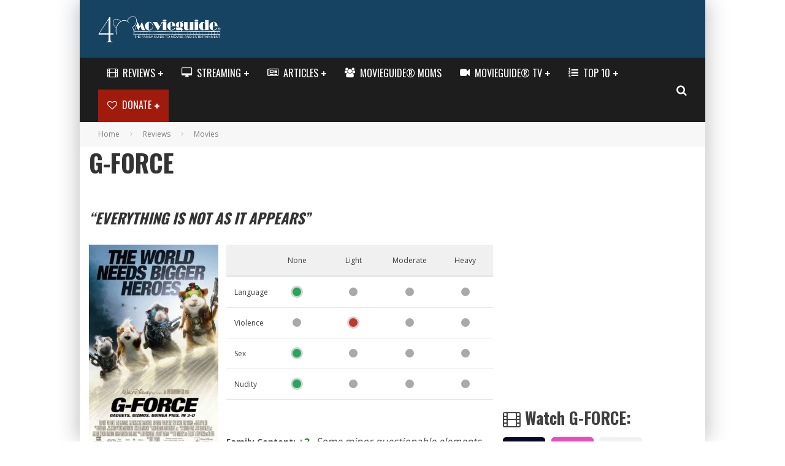

--- FILE ---
content_type: text/html; charset=UTF-8
request_url: https://www.movieguide.org/reviews/gforce.html
body_size: 43622
content:
<!DOCTYPE html>
<html lang="en-US"
 xmlns:og="http://ogp.me/ns#"
 xmlns:fb="http://ogp.me/ns/fb#">
<head>
	<meta charset="UTF-8">
<script type="text/javascript">
/* <![CDATA[ */
var gform;gform||(document.addEventListener("gform_main_scripts_loaded",function(){gform.scriptsLoaded=!0}),document.addEventListener("gform/theme/scripts_loaded",function(){gform.themeScriptsLoaded=!0}),window.addEventListener("DOMContentLoaded",function(){gform.domLoaded=!0}),gform={domLoaded:!1,scriptsLoaded:!1,themeScriptsLoaded:!1,isFormEditor:()=>"function"==typeof InitializeEditor,callIfLoaded:function(o){return!(!gform.domLoaded||!gform.scriptsLoaded||!gform.themeScriptsLoaded&&!gform.isFormEditor()||(gform.isFormEditor()&&console.warn("The use of gform.initializeOnLoaded() is deprecated in the form editor context and will be removed in Gravity Forms 3.1."),o(),0))},initializeOnLoaded:function(o){gform.callIfLoaded(o)||(document.addEventListener("gform_main_scripts_loaded",()=>{gform.scriptsLoaded=!0,gform.callIfLoaded(o)}),document.addEventListener("gform/theme/scripts_loaded",()=>{gform.themeScriptsLoaded=!0,gform.callIfLoaded(o)}),window.addEventListener("DOMContentLoaded",()=>{gform.domLoaded=!0,gform.callIfLoaded(o)}))},hooks:{action:{},filter:{}},addAction:function(o,r,e,t){gform.addHook("action",o,r,e,t)},addFilter:function(o,r,e,t){gform.addHook("filter",o,r,e,t)},doAction:function(o){gform.doHook("action",o,arguments)},applyFilters:function(o){return gform.doHook("filter",o,arguments)},removeAction:function(o,r){gform.removeHook("action",o,r)},removeFilter:function(o,r,e){gform.removeHook("filter",o,r,e)},addHook:function(o,r,e,t,n){null==gform.hooks[o][r]&&(gform.hooks[o][r]=[]);var d=gform.hooks[o][r];null==n&&(n=r+"_"+d.length),gform.hooks[o][r].push({tag:n,callable:e,priority:t=null==t?10:t})},doHook:function(r,o,e){var t;if(e=Array.prototype.slice.call(e,1),null!=gform.hooks[r][o]&&((o=gform.hooks[r][o]).sort(function(o,r){return o.priority-r.priority}),o.forEach(function(o){"function"!=typeof(t=o.callable)&&(t=window[t]),"action"==r?t.apply(null,e):e[0]=t.apply(null,e)})),"filter"==r)return e[0]},removeHook:function(o,r,t,n){var e;null!=gform.hooks[o][r]&&(e=(e=gform.hooks[o][r]).filter(function(o,r,e){return!!(null!=n&&n!=o.tag||null!=t&&t!=o.priority)}),gform.hooks[o][r]=e)}});
/* ]]> */
</script>

			<meta name="viewport" content="width=device-width, height=device-height, initial-scale=1.0, minimum-scale=1.0">
	
	<link rel="profile" href="http://gmpg.org/xfn/11">
	<meta name='robots' content='index, follow, max-image-preview:large, max-snippet:-1, max-video-preview:-1' />

	<!-- This site is optimized with the Yoast SEO Premium plugin v26.6 (Yoast SEO v26.7) - https://yoast.com/wordpress/plugins/seo/ -->
	<title>G-FORCE - Movieguide | Movie Reviews for Families</title>
	<meta name="description" content="Is G-FORCE family friendly? Find out only at Movieguide. The Family and Christian Guide to Movie Reviews and Entertainment News." />
	<link rel="canonical" href="https://www.movieguide.org/reviews/gforce.html" />
	<meta property="og:locale" content="en_US" />
	<meta property="og:type" content="article" />
	<meta property="og:title" content="G-FORCE Review" />
	<meta property="og:description" content="G-FORCE is an immensely enjoyable adventure about a team of tiny heroes. It is one of the few family films where many in the audience will laugh, cry and" />
	<meta property="og:url" content="https://www.movieguide.org/reviews/gforce.html" />
	<meta property="og:site_name" content="Movieguide | The Family Guide to Movies &amp; Entertainment" />
	<meta property="article:publisher" content="https://www.facebook.com/movieguide" />
	<meta property="article:published_time" content="2012-08-06T16:46:38+00:00" />
	<meta property="article:modified_time" content="2020-03-27T22:05:10+00:00" />
	<meta property="og:image" content="https://cdn.movieguide.org/wp-content/uploads/2012/08/g_force.jpg" />
	<meta property="og:image:width" content="315" />
	<meta property="og:image:height" content="493" />
	<meta property="og:image:type" content="image/jpeg" />
	<meta name="author" content="Review" />
	<meta name="twitter:card" content="summary_large_image" />
	<meta name="twitter:title" content="G-FORCE Review" />
	<meta name="twitter:creator" content="@movieguide" />
	<meta name="twitter:site" content="@movieguide" />
	<script type="application/ld+json" class="yoast-schema-graph">{"@context":"https://schema.org","@graph":[{"@type":"Article","@id":"https://www.movieguide.org/reviews/gforce.html#article","isPartOf":{"@id":"https://www.movieguide.org/reviews/gforce.html"},"author":{"name":"Review","@id":"https://www.movieguide.org/#/schema/person/13a9162092d24e98ee6571ae49fb5405"},"headline":"G-FORCE","datePublished":"2012-08-06T16:46:38+00:00","dateModified":"2020-03-27T22:05:10+00:00","mainEntityOfPage":{"@id":"https://www.movieguide.org/reviews/gforce.html"},"wordCount":487,"publisher":{"@id":"https://www.movieguide.org/#organization"},"image":{"@id":"https://www.movieguide.org/reviews/gforce.html#primaryimage"},"thumbnailUrl":"https://cdn.movieguide.org/wp-content/uploads/2012/08/g_force.jpg","articleSection":["Movies","Reviews"],"inLanguage":"en-US"},{"@type":"WebPage","@id":"https://www.movieguide.org/reviews/gforce.html","url":"https://www.movieguide.org/reviews/gforce.html","name":"G-FORCE - Movieguide | The Family Guide to Movies &amp; Entertainment","isPartOf":{"@id":"https://www.movieguide.org/#website"},"primaryImageOfPage":{"@id":"https://www.movieguide.org/reviews/gforce.html#primaryimage"},"image":{"@id":"https://www.movieguide.org/reviews/gforce.html#primaryimage"},"thumbnailUrl":"https://cdn.movieguide.org/wp-content/uploads/2012/08/g_force.jpg","datePublished":"2012-08-06T16:46:38+00:00","dateModified":"2020-03-27T22:05:10+00:00","description":"G-FORCE is an immensely enjoyable adventure about a team of tiny heroes. It is one of the few family films where many in the audience will laugh, cry and","breadcrumb":{"@id":"https://www.movieguide.org/reviews/gforce.html#breadcrumb"},"inLanguage":"en-US","potentialAction":[{"@type":"ReadAction","target":["https://www.movieguide.org/reviews/gforce.html"]}]},{"@type":"ImageObject","inLanguage":"en-US","@id":"https://www.movieguide.org/reviews/gforce.html#primaryimage","url":"https://cdn.movieguide.org/wp-content/uploads/2012/08/g_force.jpg","contentUrl":"https://cdn.movieguide.org/wp-content/uploads/2012/08/g_force.jpg","width":315,"height":493},{"@type":"BreadcrumbList","@id":"https://www.movieguide.org/reviews/gforce.html#breadcrumb","itemListElement":[{"@type":"ListItem","position":1,"name":"Home","item":"https://www.movieguide.org/"},{"@type":"ListItem","position":2,"name":"Reviews","item":"https://www.movieguide.org/category/reviews"},{"@type":"ListItem","position":3,"name":"G-FORCE"}]},{"@type":"WebSite","@id":"https://www.movieguide.org/#website","url":"https://www.movieguide.org/","name":"Movieguide | The Family Guide to Movies &amp; Entertainment","description":"The Family Guide to Movies &amp; Entertainment","publisher":{"@id":"https://www.movieguide.org/#organization"},"potentialAction":[{"@type":"SearchAction","target":{"@type":"EntryPoint","urlTemplate":"https://www.movieguide.org/?s={search_term_string}"},"query-input":{"@type":"PropertyValueSpecification","valueRequired":true,"valueName":"search_term_string"}}],"inLanguage":"en-US"},{"@type":"Organization","@id":"https://www.movieguide.org/#organization","name":"Movieguide | The Family & Christian Guide to Movies and Entertainment","url":"https://www.movieguide.org/","logo":{"@type":"ImageObject","inLanguage":"en-US","@id":"https://www.movieguide.org/#/schema/logo/image/","url":"https://cdn.movieguide.org/wp-content/uploads/2015/01/10366268_10152063754327097_8935109610445173863_n-1.png","contentUrl":"https://cdn.movieguide.org/wp-content/uploads/2015/01/10366268_10152063754327097_8935109610445173863_n-1.png","width":180,"height":180,"caption":"Movieguide | The Family & Christian Guide to Movies and Entertainment"},"image":{"@id":"https://www.movieguide.org/#/schema/logo/image/"},"sameAs":["https://www.facebook.com/movieguide","https://x.com/movieguide","https://instagram.com/movieguide/","https://www.pinterest.com/movieguide/","https://www.youtube.com/movieguide"]},{"@type":"Person","@id":"https://www.movieguide.org/#/schema/person/13a9162092d24e98ee6571ae49fb5405","name":"Review"},{"@type":"Review","name":"G-FORCE","datePublished":"2012-08-06 16:46:38","dateCreated":"2012-08-06 16:46:38","description":"Everything Is Not as It Appears","url":"https://www.movieguide.org/reviews/gforce.html","reviewBody":"G-FORCE is the story of three guinea pigs and a mole that are trained by scientist to become FBI Special Agents called the G-Force. Though banished to a pet store, they must foil an evil plot to destroy the world. G-FORCE is a delightful, fast paced action comedy that has much to offer family audiences.","author":{"@type":"Person","name":"Review","sameAs":"https://www.movieguide.org/author/review"},"publisher":{"@type":"Organization","name":"Movieguide®","sameAs":"https://www.movieguide.org"},"itemReviewed":{"@type":"Movie","name":"G-FORCE","sameAs":"https://www.movieguide.org/reviews/gforce.html","datePublished":"","dateCreated":"","image":{"@type":"ImageObject","url":"https://cdn.movieguide.org/wp-content/uploads/2012/08/g_force.jpg"},"director":{"@type":"Person","name":"Hoyt Yeatman"},"actor":[{"@type":"Person","name":"Zach Galifianakis"},{"@type":"Person","name":" the voices of Nicholas Cage"},{"@type":"Person","name":" Sam Rockwell"},{"@type":"Person","name":" Tracy Morgan"},{"@type":"Person","name":" Jon Favreau"},{"@type":"Person","name":" Penelope Cruz"},{"@type":"Person","name":" Steve Buscemi"}]}}]}</script>
	<!-- / Yoast SEO Premium plugin. -->


<link rel='dns-prefetch' href='//js.stripe.com' />
<link rel='dns-prefetch' href='//ajax.googleapis.com' />
<link rel='dns-prefetch' href='//apis.google.com' />
<link rel='dns-prefetch' href='//stats.wp.com' />
<link rel='dns-prefetch' href='//fonts.googleapis.com' />
<link rel='preconnect' href='https://cdn.movieguide.org' />
<link rel="alternate" type="application/rss+xml" title="Movieguide | The Family Guide to Movies &amp; Entertainment &raquo; Feed" href="https://www.movieguide.org/feed" />
<link rel="alternate" type="application/rss+xml" title="Movieguide | The Family Guide to Movies &amp; Entertainment &raquo; Comments Feed" href="https://www.movieguide.org/comments/feed" />
<style id='wp-img-auto-sizes-contain-inline-css' type='text/css'>
img:is([sizes=auto i],[sizes^="auto," i]){contain-intrinsic-size:3000px 1500px}
/*# sourceURL=wp-img-auto-sizes-contain-inline-css */
</style>
<style id='wp-block-library-inline-css' type='text/css'>
:root{--wp-block-synced-color:#7a00df;--wp-block-synced-color--rgb:122,0,223;--wp-bound-block-color:var(--wp-block-synced-color);--wp-editor-canvas-background:#ddd;--wp-admin-theme-color:#007cba;--wp-admin-theme-color--rgb:0,124,186;--wp-admin-theme-color-darker-10:#006ba1;--wp-admin-theme-color-darker-10--rgb:0,107,160.5;--wp-admin-theme-color-darker-20:#005a87;--wp-admin-theme-color-darker-20--rgb:0,90,135;--wp-admin-border-width-focus:2px}@media (min-resolution:192dpi){:root{--wp-admin-border-width-focus:1.5px}}.wp-element-button{cursor:pointer}:root .has-very-light-gray-background-color{background-color:#eee}:root .has-very-dark-gray-background-color{background-color:#313131}:root .has-very-light-gray-color{color:#eee}:root .has-very-dark-gray-color{color:#313131}:root .has-vivid-green-cyan-to-vivid-cyan-blue-gradient-background{background:linear-gradient(135deg,#00d084,#0693e3)}:root .has-purple-crush-gradient-background{background:linear-gradient(135deg,#34e2e4,#4721fb 50%,#ab1dfe)}:root .has-hazy-dawn-gradient-background{background:linear-gradient(135deg,#faaca8,#dad0ec)}:root .has-subdued-olive-gradient-background{background:linear-gradient(135deg,#fafae1,#67a671)}:root .has-atomic-cream-gradient-background{background:linear-gradient(135deg,#fdd79a,#004a59)}:root .has-nightshade-gradient-background{background:linear-gradient(135deg,#330968,#31cdcf)}:root .has-midnight-gradient-background{background:linear-gradient(135deg,#020381,#2874fc)}:root{--wp--preset--font-size--normal:16px;--wp--preset--font-size--huge:42px}.has-regular-font-size{font-size:1em}.has-larger-font-size{font-size:2.625em}.has-normal-font-size{font-size:var(--wp--preset--font-size--normal)}.has-huge-font-size{font-size:var(--wp--preset--font-size--huge)}.has-text-align-center{text-align:center}.has-text-align-left{text-align:left}.has-text-align-right{text-align:right}.has-fit-text{white-space:nowrap!important}#end-resizable-editor-section{display:none}.aligncenter{clear:both}.items-justified-left{justify-content:flex-start}.items-justified-center{justify-content:center}.items-justified-right{justify-content:flex-end}.items-justified-space-between{justify-content:space-between}.screen-reader-text{border:0;clip-path:inset(50%);height:1px;margin:-1px;overflow:hidden;padding:0;position:absolute;width:1px;word-wrap:normal!important}.screen-reader-text:focus{background-color:#ddd;clip-path:none;color:#444;display:block;font-size:1em;height:auto;left:5px;line-height:normal;padding:15px 23px 14px;text-decoration:none;top:5px;width:auto;z-index:100000}html :where(.has-border-color){border-style:solid}html :where([style*=border-top-color]){border-top-style:solid}html :where([style*=border-right-color]){border-right-style:solid}html :where([style*=border-bottom-color]){border-bottom-style:solid}html :where([style*=border-left-color]){border-left-style:solid}html :where([style*=border-width]){border-style:solid}html :where([style*=border-top-width]){border-top-style:solid}html :where([style*=border-right-width]){border-right-style:solid}html :where([style*=border-bottom-width]){border-bottom-style:solid}html :where([style*=border-left-width]){border-left-style:solid}html :where(img[class*=wp-image-]){height:auto;max-width:100%}:where(figure){margin:0 0 1em}html :where(.is-position-sticky){--wp-admin--admin-bar--position-offset:var(--wp-admin--admin-bar--height,0px)}@media screen and (max-width:600px){html :where(.is-position-sticky){--wp-admin--admin-bar--position-offset:0px}}

/*# sourceURL=wp-block-library-inline-css */
</style><style id='wp-block-image-inline-css' type='text/css'>
.wp-block-image>a,.wp-block-image>figure>a{display:inline-block}.wp-block-image img{box-sizing:border-box;height:auto;max-width:100%;vertical-align:bottom}@media not (prefers-reduced-motion){.wp-block-image img.hide{visibility:hidden}.wp-block-image img.show{animation:show-content-image .4s}}.wp-block-image[style*=border-radius] img,.wp-block-image[style*=border-radius]>a{border-radius:inherit}.wp-block-image.has-custom-border img{box-sizing:border-box}.wp-block-image.aligncenter{text-align:center}.wp-block-image.alignfull>a,.wp-block-image.alignwide>a{width:100%}.wp-block-image.alignfull img,.wp-block-image.alignwide img{height:auto;width:100%}.wp-block-image .aligncenter,.wp-block-image .alignleft,.wp-block-image .alignright,.wp-block-image.aligncenter,.wp-block-image.alignleft,.wp-block-image.alignright{display:table}.wp-block-image .aligncenter>figcaption,.wp-block-image .alignleft>figcaption,.wp-block-image .alignright>figcaption,.wp-block-image.aligncenter>figcaption,.wp-block-image.alignleft>figcaption,.wp-block-image.alignright>figcaption{caption-side:bottom;display:table-caption}.wp-block-image .alignleft{float:left;margin:.5em 1em .5em 0}.wp-block-image .alignright{float:right;margin:.5em 0 .5em 1em}.wp-block-image .aligncenter{margin-left:auto;margin-right:auto}.wp-block-image :where(figcaption){margin-bottom:1em;margin-top:.5em}.wp-block-image.is-style-circle-mask img{border-radius:9999px}@supports ((-webkit-mask-image:none) or (mask-image:none)) or (-webkit-mask-image:none){.wp-block-image.is-style-circle-mask img{border-radius:0;-webkit-mask-image:url('data:image/svg+xml;utf8,<svg viewBox="0 0 100 100" xmlns="http://www.w3.org/2000/svg"><circle cx="50" cy="50" r="50"/></svg>');mask-image:url('data:image/svg+xml;utf8,<svg viewBox="0 0 100 100" xmlns="http://www.w3.org/2000/svg"><circle cx="50" cy="50" r="50"/></svg>');mask-mode:alpha;-webkit-mask-position:center;mask-position:center;-webkit-mask-repeat:no-repeat;mask-repeat:no-repeat;-webkit-mask-size:contain;mask-size:contain}}:root :where(.wp-block-image.is-style-rounded img,.wp-block-image .is-style-rounded img){border-radius:9999px}.wp-block-image figure{margin:0}.wp-lightbox-container{display:flex;flex-direction:column;position:relative}.wp-lightbox-container img{cursor:zoom-in}.wp-lightbox-container img:hover+button{opacity:1}.wp-lightbox-container button{align-items:center;backdrop-filter:blur(16px) saturate(180%);background-color:#5a5a5a40;border:none;border-radius:4px;cursor:zoom-in;display:flex;height:20px;justify-content:center;opacity:0;padding:0;position:absolute;right:16px;text-align:center;top:16px;width:20px;z-index:100}@media not (prefers-reduced-motion){.wp-lightbox-container button{transition:opacity .2s ease}}.wp-lightbox-container button:focus-visible{outline:3px auto #5a5a5a40;outline:3px auto -webkit-focus-ring-color;outline-offset:3px}.wp-lightbox-container button:hover{cursor:pointer;opacity:1}.wp-lightbox-container button:focus{opacity:1}.wp-lightbox-container button:focus,.wp-lightbox-container button:hover,.wp-lightbox-container button:not(:hover):not(:active):not(.has-background){background-color:#5a5a5a40;border:none}.wp-lightbox-overlay{box-sizing:border-box;cursor:zoom-out;height:100vh;left:0;overflow:hidden;position:fixed;top:0;visibility:hidden;width:100%;z-index:100000}.wp-lightbox-overlay .close-button{align-items:center;cursor:pointer;display:flex;justify-content:center;min-height:40px;min-width:40px;padding:0;position:absolute;right:calc(env(safe-area-inset-right) + 16px);top:calc(env(safe-area-inset-top) + 16px);z-index:5000000}.wp-lightbox-overlay .close-button:focus,.wp-lightbox-overlay .close-button:hover,.wp-lightbox-overlay .close-button:not(:hover):not(:active):not(.has-background){background:none;border:none}.wp-lightbox-overlay .lightbox-image-container{height:var(--wp--lightbox-container-height);left:50%;overflow:hidden;position:absolute;top:50%;transform:translate(-50%,-50%);transform-origin:top left;width:var(--wp--lightbox-container-width);z-index:9999999999}.wp-lightbox-overlay .wp-block-image{align-items:center;box-sizing:border-box;display:flex;height:100%;justify-content:center;margin:0;position:relative;transform-origin:0 0;width:100%;z-index:3000000}.wp-lightbox-overlay .wp-block-image img{height:var(--wp--lightbox-image-height);min-height:var(--wp--lightbox-image-height);min-width:var(--wp--lightbox-image-width);width:var(--wp--lightbox-image-width)}.wp-lightbox-overlay .wp-block-image figcaption{display:none}.wp-lightbox-overlay button{background:none;border:none}.wp-lightbox-overlay .scrim{background-color:#fff;height:100%;opacity:.9;position:absolute;width:100%;z-index:2000000}.wp-lightbox-overlay.active{visibility:visible}@media not (prefers-reduced-motion){.wp-lightbox-overlay.active{animation:turn-on-visibility .25s both}.wp-lightbox-overlay.active img{animation:turn-on-visibility .35s both}.wp-lightbox-overlay.show-closing-animation:not(.active){animation:turn-off-visibility .35s both}.wp-lightbox-overlay.show-closing-animation:not(.active) img{animation:turn-off-visibility .25s both}.wp-lightbox-overlay.zoom.active{animation:none;opacity:1;visibility:visible}.wp-lightbox-overlay.zoom.active .lightbox-image-container{animation:lightbox-zoom-in .4s}.wp-lightbox-overlay.zoom.active .lightbox-image-container img{animation:none}.wp-lightbox-overlay.zoom.active .scrim{animation:turn-on-visibility .4s forwards}.wp-lightbox-overlay.zoom.show-closing-animation:not(.active){animation:none}.wp-lightbox-overlay.zoom.show-closing-animation:not(.active) .lightbox-image-container{animation:lightbox-zoom-out .4s}.wp-lightbox-overlay.zoom.show-closing-animation:not(.active) .lightbox-image-container img{animation:none}.wp-lightbox-overlay.zoom.show-closing-animation:not(.active) .scrim{animation:turn-off-visibility .4s forwards}}@keyframes show-content-image{0%{visibility:hidden}99%{visibility:hidden}to{visibility:visible}}@keyframes turn-on-visibility{0%{opacity:0}to{opacity:1}}@keyframes turn-off-visibility{0%{opacity:1;visibility:visible}99%{opacity:0;visibility:visible}to{opacity:0;visibility:hidden}}@keyframes lightbox-zoom-in{0%{transform:translate(calc((-100vw + var(--wp--lightbox-scrollbar-width))/2 + var(--wp--lightbox-initial-left-position)),calc(-50vh + var(--wp--lightbox-initial-top-position))) scale(var(--wp--lightbox-scale))}to{transform:translate(-50%,-50%) scale(1)}}@keyframes lightbox-zoom-out{0%{transform:translate(-50%,-50%) scale(1);visibility:visible}99%{visibility:visible}to{transform:translate(calc((-100vw + var(--wp--lightbox-scrollbar-width))/2 + var(--wp--lightbox-initial-left-position)),calc(-50vh + var(--wp--lightbox-initial-top-position))) scale(var(--wp--lightbox-scale));visibility:hidden}}
/*# sourceURL=https://www.movieguide.org/wp-includes/blocks/image/style.min.css */
</style>
<style id='global-styles-inline-css' type='text/css'>
:root{--wp--preset--aspect-ratio--square: 1;--wp--preset--aspect-ratio--4-3: 4/3;--wp--preset--aspect-ratio--3-4: 3/4;--wp--preset--aspect-ratio--3-2: 3/2;--wp--preset--aspect-ratio--2-3: 2/3;--wp--preset--aspect-ratio--16-9: 16/9;--wp--preset--aspect-ratio--9-16: 9/16;--wp--preset--color--black: #000000;--wp--preset--color--cyan-bluish-gray: #abb8c3;--wp--preset--color--white: #ffffff;--wp--preset--color--pale-pink: #f78da7;--wp--preset--color--vivid-red: #cf2e2e;--wp--preset--color--luminous-vivid-orange: #ff6900;--wp--preset--color--luminous-vivid-amber: #fcb900;--wp--preset--color--light-green-cyan: #7bdcb5;--wp--preset--color--vivid-green-cyan: #00d084;--wp--preset--color--pale-cyan-blue: #8ed1fc;--wp--preset--color--vivid-cyan-blue: #0693e3;--wp--preset--color--vivid-purple: #9b51e0;--wp--preset--gradient--vivid-cyan-blue-to-vivid-purple: linear-gradient(135deg,rgb(6,147,227) 0%,rgb(155,81,224) 100%);--wp--preset--gradient--light-green-cyan-to-vivid-green-cyan: linear-gradient(135deg,rgb(122,220,180) 0%,rgb(0,208,130) 100%);--wp--preset--gradient--luminous-vivid-amber-to-luminous-vivid-orange: linear-gradient(135deg,rgb(252,185,0) 0%,rgb(255,105,0) 100%);--wp--preset--gradient--luminous-vivid-orange-to-vivid-red: linear-gradient(135deg,rgb(255,105,0) 0%,rgb(207,46,46) 100%);--wp--preset--gradient--very-light-gray-to-cyan-bluish-gray: linear-gradient(135deg,rgb(238,238,238) 0%,rgb(169,184,195) 100%);--wp--preset--gradient--cool-to-warm-spectrum: linear-gradient(135deg,rgb(74,234,220) 0%,rgb(151,120,209) 20%,rgb(207,42,186) 40%,rgb(238,44,130) 60%,rgb(251,105,98) 80%,rgb(254,248,76) 100%);--wp--preset--gradient--blush-light-purple: linear-gradient(135deg,rgb(255,206,236) 0%,rgb(152,150,240) 100%);--wp--preset--gradient--blush-bordeaux: linear-gradient(135deg,rgb(254,205,165) 0%,rgb(254,45,45) 50%,rgb(107,0,62) 100%);--wp--preset--gradient--luminous-dusk: linear-gradient(135deg,rgb(255,203,112) 0%,rgb(199,81,192) 50%,rgb(65,88,208) 100%);--wp--preset--gradient--pale-ocean: linear-gradient(135deg,rgb(255,245,203) 0%,rgb(182,227,212) 50%,rgb(51,167,181) 100%);--wp--preset--gradient--electric-grass: linear-gradient(135deg,rgb(202,248,128) 0%,rgb(113,206,126) 100%);--wp--preset--gradient--midnight: linear-gradient(135deg,rgb(2,3,129) 0%,rgb(40,116,252) 100%);--wp--preset--font-size--small: 13px;--wp--preset--font-size--medium: 20px;--wp--preset--font-size--large: 36px;--wp--preset--font-size--x-large: 42px;--wp--preset--spacing--20: 0.44rem;--wp--preset--spacing--30: 0.67rem;--wp--preset--spacing--40: 1rem;--wp--preset--spacing--50: 1.5rem;--wp--preset--spacing--60: 2.25rem;--wp--preset--spacing--70: 3.38rem;--wp--preset--spacing--80: 5.06rem;--wp--preset--shadow--natural: 6px 6px 9px rgba(0, 0, 0, 0.2);--wp--preset--shadow--deep: 12px 12px 50px rgba(0, 0, 0, 0.4);--wp--preset--shadow--sharp: 6px 6px 0px rgba(0, 0, 0, 0.2);--wp--preset--shadow--outlined: 6px 6px 0px -3px rgb(255, 255, 255), 6px 6px rgb(0, 0, 0);--wp--preset--shadow--crisp: 6px 6px 0px rgb(0, 0, 0);}:where(.is-layout-flex){gap: 0.5em;}:where(.is-layout-grid){gap: 0.5em;}body .is-layout-flex{display: flex;}.is-layout-flex{flex-wrap: wrap;align-items: center;}.is-layout-flex > :is(*, div){margin: 0;}body .is-layout-grid{display: grid;}.is-layout-grid > :is(*, div){margin: 0;}:where(.wp-block-columns.is-layout-flex){gap: 2em;}:where(.wp-block-columns.is-layout-grid){gap: 2em;}:where(.wp-block-post-template.is-layout-flex){gap: 1.25em;}:where(.wp-block-post-template.is-layout-grid){gap: 1.25em;}.has-black-color{color: var(--wp--preset--color--black) !important;}.has-cyan-bluish-gray-color{color: var(--wp--preset--color--cyan-bluish-gray) !important;}.has-white-color{color: var(--wp--preset--color--white) !important;}.has-pale-pink-color{color: var(--wp--preset--color--pale-pink) !important;}.has-vivid-red-color{color: var(--wp--preset--color--vivid-red) !important;}.has-luminous-vivid-orange-color{color: var(--wp--preset--color--luminous-vivid-orange) !important;}.has-luminous-vivid-amber-color{color: var(--wp--preset--color--luminous-vivid-amber) !important;}.has-light-green-cyan-color{color: var(--wp--preset--color--light-green-cyan) !important;}.has-vivid-green-cyan-color{color: var(--wp--preset--color--vivid-green-cyan) !important;}.has-pale-cyan-blue-color{color: var(--wp--preset--color--pale-cyan-blue) !important;}.has-vivid-cyan-blue-color{color: var(--wp--preset--color--vivid-cyan-blue) !important;}.has-vivid-purple-color{color: var(--wp--preset--color--vivid-purple) !important;}.has-black-background-color{background-color: var(--wp--preset--color--black) !important;}.has-cyan-bluish-gray-background-color{background-color: var(--wp--preset--color--cyan-bluish-gray) !important;}.has-white-background-color{background-color: var(--wp--preset--color--white) !important;}.has-pale-pink-background-color{background-color: var(--wp--preset--color--pale-pink) !important;}.has-vivid-red-background-color{background-color: var(--wp--preset--color--vivid-red) !important;}.has-luminous-vivid-orange-background-color{background-color: var(--wp--preset--color--luminous-vivid-orange) !important;}.has-luminous-vivid-amber-background-color{background-color: var(--wp--preset--color--luminous-vivid-amber) !important;}.has-light-green-cyan-background-color{background-color: var(--wp--preset--color--light-green-cyan) !important;}.has-vivid-green-cyan-background-color{background-color: var(--wp--preset--color--vivid-green-cyan) !important;}.has-pale-cyan-blue-background-color{background-color: var(--wp--preset--color--pale-cyan-blue) !important;}.has-vivid-cyan-blue-background-color{background-color: var(--wp--preset--color--vivid-cyan-blue) !important;}.has-vivid-purple-background-color{background-color: var(--wp--preset--color--vivid-purple) !important;}.has-black-border-color{border-color: var(--wp--preset--color--black) !important;}.has-cyan-bluish-gray-border-color{border-color: var(--wp--preset--color--cyan-bluish-gray) !important;}.has-white-border-color{border-color: var(--wp--preset--color--white) !important;}.has-pale-pink-border-color{border-color: var(--wp--preset--color--pale-pink) !important;}.has-vivid-red-border-color{border-color: var(--wp--preset--color--vivid-red) !important;}.has-luminous-vivid-orange-border-color{border-color: var(--wp--preset--color--luminous-vivid-orange) !important;}.has-luminous-vivid-amber-border-color{border-color: var(--wp--preset--color--luminous-vivid-amber) !important;}.has-light-green-cyan-border-color{border-color: var(--wp--preset--color--light-green-cyan) !important;}.has-vivid-green-cyan-border-color{border-color: var(--wp--preset--color--vivid-green-cyan) !important;}.has-pale-cyan-blue-border-color{border-color: var(--wp--preset--color--pale-cyan-blue) !important;}.has-vivid-cyan-blue-border-color{border-color: var(--wp--preset--color--vivid-cyan-blue) !important;}.has-vivid-purple-border-color{border-color: var(--wp--preset--color--vivid-purple) !important;}.has-vivid-cyan-blue-to-vivid-purple-gradient-background{background: var(--wp--preset--gradient--vivid-cyan-blue-to-vivid-purple) !important;}.has-light-green-cyan-to-vivid-green-cyan-gradient-background{background: var(--wp--preset--gradient--light-green-cyan-to-vivid-green-cyan) !important;}.has-luminous-vivid-amber-to-luminous-vivid-orange-gradient-background{background: var(--wp--preset--gradient--luminous-vivid-amber-to-luminous-vivid-orange) !important;}.has-luminous-vivid-orange-to-vivid-red-gradient-background{background: var(--wp--preset--gradient--luminous-vivid-orange-to-vivid-red) !important;}.has-very-light-gray-to-cyan-bluish-gray-gradient-background{background: var(--wp--preset--gradient--very-light-gray-to-cyan-bluish-gray) !important;}.has-cool-to-warm-spectrum-gradient-background{background: var(--wp--preset--gradient--cool-to-warm-spectrum) !important;}.has-blush-light-purple-gradient-background{background: var(--wp--preset--gradient--blush-light-purple) !important;}.has-blush-bordeaux-gradient-background{background: var(--wp--preset--gradient--blush-bordeaux) !important;}.has-luminous-dusk-gradient-background{background: var(--wp--preset--gradient--luminous-dusk) !important;}.has-pale-ocean-gradient-background{background: var(--wp--preset--gradient--pale-ocean) !important;}.has-electric-grass-gradient-background{background: var(--wp--preset--gradient--electric-grass) !important;}.has-midnight-gradient-background{background: var(--wp--preset--gradient--midnight) !important;}.has-small-font-size{font-size: var(--wp--preset--font-size--small) !important;}.has-medium-font-size{font-size: var(--wp--preset--font-size--medium) !important;}.has-large-font-size{font-size: var(--wp--preset--font-size--large) !important;}.has-x-large-font-size{font-size: var(--wp--preset--font-size--x-large) !important;}
/*# sourceURL=global-styles-inline-css */
</style>

<style id='classic-theme-styles-inline-css' type='text/css'>
/*! This file is auto-generated */
.wp-block-button__link{color:#fff;background-color:#32373c;border-radius:9999px;box-shadow:none;text-decoration:none;padding:calc(.667em + 2px) calc(1.333em + 2px);font-size:1.125em}.wp-block-file__button{background:#32373c;color:#fff;text-decoration:none}
/*# sourceURL=/wp-includes/css/classic-themes.min.css */
</style>
<link rel='stylesheet' id='awsm-jobs-general-css' href='https://cdn.movieguide.org/wp-content/plugins/wp-job-openings/assets/css/general.min.css?ver=3.5.4' type='text/css' media='all' />
<link rel='stylesheet' id='awsm-jobs-style-css' href='https://cdn.movieguide.org/wp-content/plugins/wp-job-openings/assets/css/style.min.css?ver=3.5.4' type='text/css' media='all' />
<link rel='stylesheet' id='duplica-css' href='https://cdn.movieguide.org/wp-content/plugins/duplica/assets/css/front.min.css?ver=0.16' type='text/css' media='all' />
<link rel='stylesheet' id='dslc-fontawesome-css' href='https://cdn.movieguide.org/wp-content/plugins/live-composer-page-builder/css/font-awesome.css?ver=1.5.52' type='text/css' media='all' />
<link rel='stylesheet' id='dslc-plugins-css-css' href='https://cdn.movieguide.org/wp-content/plugins/live-composer-page-builder/css/dist/frontend.plugins.min.css?ver=1.5.52' type='text/css' media='all' />
<link rel='stylesheet' id='dslc-frontend-css-css' href='https://cdn.movieguide.org/wp-content/plugins/live-composer-page-builder/css/dist/frontend.min.css?ver=1.5.52' type='text/css' media='all' />
<link rel='stylesheet' id='movieguide-prayer-css-css' href='https://cdn.movieguide.org/wp-content/plugins/movieguide-prayer/movieguide-prayer.css?ver=1.0.6' type='text/css' media='all' />
<link rel='stylesheet' id='movieguide-swiper-style-css' href='https://cdn.movieguide.org/wp-content/plugins/movieguide-widgets/css/swiper.min.css?ver=1.4.7.69' type='text/css' media='all' />
<link rel='stylesheet' id='movieguide-widgets-style-css' href='https://cdn.movieguide.org/wp-content/plugins/movieguide-widgets/css/movieguide-widgets.css?ver=1.4.7.69' type='text/css' media='all' />
<link rel='stylesheet' id='movieguide-style-css' href='https://cdn.movieguide.org/wp-content/plugins/movieguide/css/movieguide.css?ver=4.7.1.47' type='text/css' media='all' />
<link rel='stylesheet' id='valenti-fonts-css' href='https://fonts.googleapis.com/css?family=Oswald%3A400%2C700%7COpen+Sans%3A400%2C700&#038;display=swap' type='text/css' media='all' />
<link rel='stylesheet' id='swipebox-css' href='https://cdn.movieguide.org/wp-content/themes/valenti/assets/css/swipebox.min.css?ver=1.4.4.1' type='text/css' media='all' />
<link rel='stylesheet' id='valenti-style-css' href='https://cdn.movieguide.org/wp-content/themes/valenti/assets/css/style.min.css?ver=5.6.3.9' type='text/css' media='all' />
<style id='valenti-style-inline-css' type='text/css'>
body{ color:#3f3f3f}.entry-content h1, .entry-content h2, .entry-content h3, .entry-content h4, .entry-content h5, .entry-content h6{ color:#333333}.link-color-wrap a, .block-wrap-code .block a{ color:#3498db}.link-color-wrap a:hover, .block-wrap-code .block a:hover{ color:#174363}body{font-family:'Open Sans',sans-serif;font-size:14px;font-weight:400;line-height:1.666;text-transform:none;}.excerpt{font-family:'Open Sans',sans-serif;font-size:14px;font-weight:400;line-height:1.666;text-transform:none;}.preview-thumbnail .title, .preview-review .title{font-family:'Oswald',sans-serif;font-size:14px;font-weight:700;line-height:1.3;text-transform:none;}.byline{font-family:'Oswald',sans-serif;font-size:11px;font-weight:400;line-height:1.3;text-transform:none;}.hero-meta .byline{font-family:'Oswald',sans-serif;font-size:11px;font-weight:400;line-height:1.3;text-transform:none;}.tipi-button{font-family:'Oswald',sans-serif;font-size:14px;font-weight:700;text-transform:uppercase;}.secondary-menu-wrap, .secondary-menu-wrap .sub-menu a:not(.tipi-button){font-family:'Oswald',sans-serif;font-size:14px;font-weight:700;line-height:1;text-transform:uppercase;}.footer-menu{font-family:'Oswald',sans-serif;font-size:12px;font-weight:400;line-height:1;text-transform:none;}.site-footer .textwidget{font-family:'Open Sans',sans-serif;font-size:14px;font-weight:400;line-height:1.666;text-transform:none;}.copyright{font-family:'Open Sans',sans-serif;font-size:12px;font-weight:400;line-height:1;text-transform:none;}.preview-slider.title-s .title{font-family:'Oswald',sans-serif;font-size:14px;font-weight:700;line-height:1.4;text-transform:uppercase;}.preview-slider.title-m .title{font-family:'Oswald',sans-serif;font-size:14px;font-weight:700;line-height:1.4;text-transform:uppercase;}.preview-slider.title-l .title{font-family:'Oswald',sans-serif;font-size:14px;font-weight:700;line-height:1.4;text-transform:uppercase;}.preview-slider.title-xl .title{font-family:'Oswald',sans-serif;font-size:14px;font-weight:700;line-height:1.4;text-transform:uppercase;}.preview-grid.title-xs .title{font-family:'Oswald',sans-serif;font-size:14px;font-weight:700;line-height:1.4;text-transform:uppercase;}.preview-grid.title-s .title{font-family:'Oswald',sans-serif;font-size:14px;font-weight:700;line-height:1.4;text-transform:uppercase;}.preview-grid.title-m .title{font-family:'Oswald',sans-serif;font-size:14px;font-weight:700;line-height:1.4;text-transform:uppercase;}.preview-grid.title-l .title{font-family:'Oswald',sans-serif;font-size:14px;font-weight:700;line-height:1.4;text-transform:uppercase;}.preview-classic .title{font-family:'Oswald',sans-serif;font-size:14px;font-weight:400;line-height:1.3;text-transform:none;}.preview-2 .title{font-family:'Oswald',sans-serif;font-size:14px;font-weight:400;letter-spacing:0.05em;line-height:1.3;text-transform:none;}.entry-content blockquote, .entry-content blockquote p{font-family:'Oswald',sans-serif;font-size:18px;font-weight:400;line-height:1.5;text-transform:none;}.hero-wrap .caption, .gallery-block__wrap .caption, figcaption{font-family:'Open Sans',sans-serif;font-size:10px;font-weight:400;line-height:1.2;text-transform:none;}.main-navigation .horizontal-menu > li > a{font-family:'Oswald',sans-serif;font-size:14px;font-weight:400;line-height:1;text-transform:uppercase;}.sub-menu a:not(.tipi-button){font-family:'Oswald',sans-serif;font-size:14px;font-weight:400;line-height:1.6;text-transform:uppercase;}.hero-meta.tipi-s-typo .title{font-family:'Oswald',sans-serif;font-size:18px;font-weight:700;line-height:1.3;text-transform:none;}.hero-meta.tipi-m-typo .title{font-family:'Oswald',sans-serif;font-size:18px;font-weight:700;line-height:1.3;text-transform:uppercase;}.hero-meta.tipi-l-typo .title{font-family:'Oswald',sans-serif;font-size:18px;font-weight:700;line-height:1.3;text-transform:uppercase;}.entry-content h2{font-family:'Oswald',sans-serif;font-size:18px;font-weight:700;line-height:1.3;text-transform:uppercase;}.entry-content h3{font-family:'Oswald',sans-serif;font-size:14px;font-weight:700;line-height:1.3;text-transform:uppercase;}.entry-content h4{font-family:'Oswald',sans-serif;font-size:14px;font-weight:700;line-height:1.3;text-transform:uppercase;}.entry-content h5{font-family:'Oswald',sans-serif;font-size:14px;font-weight:700;line-height:1.3;text-transform:uppercase;}.widget-title{font-family:'Oswald',sans-serif;font-size:14px;font-weight:700;line-height:1.3;text-transform:uppercase;}.block-title-wrap .title{font-family:'Oswald',sans-serif;font-size:16px;font-weight:700;line-height:1.8;text-transform:uppercase;}.block-subtitle{font-family:'Open Sans',sans-serif;font-size:15px;font-weight:700;line-height:1.3;text-transform:none;}.preview-classic { padding-bottom: 30px; }.block-wrap-classic .block ~ .block { padding-top: 30px; }.preview-thumbnail { padding-bottom: 20px; }.valenti-widget .preview-thumbnail { padding-bottom: 15px; }.block-title-inner{ border-bottom:3px solid #161616;}.site-footer > .bg-area{ border-top:20px solid #333333;}.footer-widget-wrap{ border-right:1px solid #333333;}.split-1:not(.preview-thumbnail) .mask {
		-webkit-flex: 0 0 40%;
		-ms-flex: 0 0 40%;
		flex: 0 0 40%;
		width: 40%;
	}.footer-lower {
		padding-top: 30px;
		padding-bottom: 30px;
	}.footer-widget-wrap {
		padding-top: 45px;
		padding-bottom: 45px;
	}.main-menu > li > a {
		padding-top: 17px;
		padding-bottom: 17px;
	}.main-navigation .main-nav-wrap > .menu-icons a{padding-left:10px;}.main-navigation .main-nav-wrap > .menu-icons a{padding-right:10px;}.main-navigation .main-nav-wrap > .menu-icons {margin-right:-10px;}.main-navigation .main-nav-wrap .menu-icons > li > a {font-size:18px;}.secondary-menu-wrap .menu-icons a{padding-left:10px;}.secondary-menu-wrap .menu-icons a{padding-right:10px;}.secondary-menu-wrap .menu-icons {margin-right:-10px;}.secondary-menu-wrap .menu-icons > li > a {font-size:16px;}.accent--color, .bbp-submit-wrapper button, .bbp-submit-wrapper button:visited, .buddypress .cb-cat-header .title a, .woocommerce .star-rating:before, .woocommerce-page .star-rating:before, .woocommerce .star-rating span, .woocommerce-page .star-rating span, .woocommerce .stars a {
		color:#3498db;
	}.bbp-submit-wrapper button, #buddypress button:hover, #buddypress a.button:hover, #buddypress a.button:focus, #buddypress input[type=submit]:hover, #buddypress input[type=button]:hover, #buddypress input[type=reset]:hover, #buddypress ul.button-nav li a:hover, #buddypress ul.button-nav li.current a, #buddypress div.generic-button a:hover, #buddypress .comment-reply-link:hover, #buddypress .activity-list li.load-more:hover, #buddypress #groups-list .generic-button a:hover {
		border-color: #3498db;
	}.sidebar-widget .widget-title, .cb-cat-header, .site-footer .footer-widget-area .widget-title span, #wp-calendar caption, #buddypress #members-list .cb-member-list-box .item .item-title, #buddypress div.item-list-tabs ul li.selected, #buddypress div.item-list-tabs ul li.current, #buddypress .item-list-tabs ul li:hover, .woocommerce div.product .woocommerce-tabs ul.tabs li.active,
	.author-page-box {
		border-bottom-color: #3498db ;
	}.cb-highlight, #buddypress button:hover, #buddypress a.button:hover, #buddypress a.button:focus, #buddypress input[type=submit]:hover, #buddypress input[type=button]:hover, #buddypress input[type=reset]:hover, #buddypress ul.button-nav li a:hover, #buddypress ul.button-nav li.current a, #buddypress div.generic-button a:hover, #buddypress .comment-reply-link:hover, #buddypress .activity-list li.load-more:hover, #buddypress #groups-list .generic-button a:hover {
		background-color: #3498db;
	}.font-b { font-family: 'Open Sans',sans-serif; }h1, h2, h3, h4, h5, h6, .font-h, #bbp-user-navigation, .product_meta, .price, .woocommerce-review-link, .cart_item, .cart-collaterals .cart_totals th { font-family: 'Oswald',sans-serif }.site-mob-header:not(.site-mob-header-11) .header-padding .logo-main-wrap, .site-mob-header:not(.site-mob-header-11) .header-padding .icons-wrap a, .site-mob-header-11 .header-padding {
		padding-top: 15px;
		padding-bottom: 15px;
	}.site-header .header-padding {
		padding-top: 10px;
		padding-bottom: 10px;
	}.site-header .bg-area{background-color: #174363;}.site-header .background{background-position: center center;}.site-header,.site-header a{color: #333;}.site-footer .bg-area{background-color: #1c1d1e;}.site-footer .background{background-position: center center;}.site-footer,.site-footer a{color: #e5e5e5;}.footer-widget-area{background-color: #272727;}.footer-widget-area{background-position: center center;}.footer-widget-area,.footer-widget-area a{color: #e5e5e5;}.site-mob-header .bg-area{background-color: #174363;}.site-mob-header .background{background-position: center center;}.site-mob-header,.site-mob-header a{color: #fff;}.grid-spacing { border-top-width: 3px; }.preview-slider.tile-overlay--1:after, .preview-slider.tile-overlay--2 .meta:after { opacity: 0.25; }.preview-grid.tile-overlay--1:after, .preview-grid.tile-overlay--2 .meta:after { opacity: 0.2; }.main-navigation-border { border-bottom-color: #161616; }@media only screen and (min-width: 481px) {.slider-spacing { margin-right: 3px;}.block-wrap-slider .slider { padding-top: 3px;}.grid-spacing { border-right-width: 3px; }.block-wrap-grid:not(.block-wrap-81) .block { width: calc( 100% + 3px ); }}@media only screen and (min-width: 768px) {.grid-spacing { border-right-width: 3px; }.block-wrap-55 .slide { margin-right: 3px!important; }.block-wrap-grid:not(.block-wrap-81) .block { width: calc( 100% + 3px ); }.preview-slider.tile-overlay--1:hover:after, .preview-slider.tile-overlay--2.tile-overlay--gradient:hover:after, .preview-slider.tile-overlay--2:hover .meta:after { opacity: 0.75 ; }.preview-grid.tile-overlay--1:hover:after, .preview-grid.tile-overlay--2.tile-overlay--gradient:hover:after, .preview-grid.tile-overlay--2:hover .meta:after { opacity: 0.3 ; }}@media only screen and (min-width: 1020px) {body{font-size:16px;}.hero-meta .byline{font-size:14px;}.tipi-button{font-size:12px;}.secondary-menu-wrap, .secondary-menu-wrap .sub-menu a:not(.tipi-button){font-size:12px;}.site-footer .textwidget{font-size:16px;}.preview-slider.title-s .title{font-size:16px;}.preview-slider.title-m .title{font-size:20px;}.preview-slider.title-l .title{font-size:30px;}.preview-slider.title-xl .title{font-size:40px;}.preview-grid.title-xs .title{font-size:16px;}.preview-grid.title-s .title{font-size:20px;}.preview-grid.title-m .title{font-size:32px;}.preview-grid.title-l .title{font-size:38px;}.preview-classic .title{font-size:22px;}.preview-2 .title{font-size:26px;}.entry-content blockquote, .entry-content blockquote p{font-size:26px;}.main-navigation .horizontal-menu > li > a{font-size:16px;}.hero-meta.tipi-s-typo .title{font-size:28px;}.hero-meta.tipi-m-typo .title{font-size:40px;}.hero-meta.tipi-l-typo .title{font-size:50px;}.entry-content h2{font-size:30px;}.entry-content h3{font-size:24px;}.entry-content h4{font-size:20px;}.entry-content h5{font-size:18px;}.widget-title{font-size:20px;}.block-title-wrap .title{font-size:22px;}}@media only screen and (min-width: 1200px) {.site {}}
/*# sourceURL=valenti-style-inline-css */
</style>
<link rel='stylesheet' id='gforms_reset_css-css' href='https://cdn.movieguide.org/wp-content/plugins/gravityforms/legacy/css/formreset.min.css?ver=2.9.24' type='text/css' media='all' />
<link rel='stylesheet' id='gforms_datepicker_css-css' href='https://cdn.movieguide.org/wp-content/plugins/gravityforms/legacy/css/datepicker.min.css?ver=2.9.24' type='text/css' media='all' />
<link rel='stylesheet' id='gforms_formsmain_css-css' href='https://cdn.movieguide.org/wp-content/plugins/gravityforms/legacy/css/formsmain.min.css?ver=2.9.24' type='text/css' media='all' />
<link rel='stylesheet' id='gforms_ready_class_css-css' href='https://cdn.movieguide.org/wp-content/plugins/gravityforms/legacy/css/readyclass.min.css?ver=2.9.24' type='text/css' media='all' />
<link rel='stylesheet' id='gforms_browsers_css-css' href='https://cdn.movieguide.org/wp-content/plugins/gravityforms/legacy/css/browsers.min.css?ver=2.9.24' type='text/css' media='all' />
<link rel='stylesheet' id='srpw-style-css' href='https://cdn.movieguide.org/wp-content/plugins/smart-recent-posts-widget/assets/css/srpw-frontend.css?ver=6.9' type='text/css' media='all' />
<link rel='stylesheet' id='awsm-job-pro-flatpickr-css' href='https://cdn.movieguide.org/wp-content/plugins/pro-pack-for-wp-job-openings/assets/css/flatpickr.min.css?ver=4.6.9' type='text/css' media='all' />
<link rel='stylesheet' id='awsm-job-pro-country-select-css' href='https://cdn.movieguide.org/wp-content/plugins/pro-pack-for-wp-job-openings/assets/css/intlTelInput.min.css?ver=17.0.16' type='text/css' media='all' />
<link rel='stylesheet' id='awsm-job-pro-style-css' href='https://cdn.movieguide.org/wp-content/plugins/pro-pack-for-wp-job-openings/assets/css/style.min.css?ver=3.4.3' type='text/css' media='all' />
<script type="text/javascript" src="https://cdn.movieguide.org/wp-includes/js/dist/vendor/react.min.js?ver=18.3.1.1" id="react-js"></script>
<script type="text/javascript" src="https://cdn.movieguide.org/wp-includes/js/dist/vendor/react-jsx-runtime.min.js?ver=18.3.1" id="react-jsx-runtime-js"></script>
<script type="text/javascript" src="https://cdn.movieguide.org/wp-includes/js/dist/autop.min.js?ver=9fb50649848277dd318d" id="wp-autop-js"></script>
<script type="text/javascript" src="https://cdn.movieguide.org/wp-includes/js/dist/blob.min.js?ver=9113eed771d446f4a556" id="wp-blob-js"></script>
<script type="text/javascript" src="https://cdn.movieguide.org/wp-includes/js/dist/block-serialization-default-parser.min.js?ver=14d44daebf663d05d330" id="wp-block-serialization-default-parser-js"></script>
<script type="text/javascript" src="https://cdn.movieguide.org/wp-includes/js/dist/hooks.min.js?ver=dd5603f07f9220ed27f1" id="wp-hooks-js"></script>
<script type="text/javascript" src="https://cdn.movieguide.org/wp-includes/js/dist/deprecated.min.js?ver=e1f84915c5e8ae38964c" id="wp-deprecated-js"></script>
<script type="text/javascript" src="https://cdn.movieguide.org/wp-includes/js/dist/dom.min.js?ver=26edef3be6483da3de2e" id="wp-dom-js"></script>
<script type="text/javascript" src="https://cdn.movieguide.org/wp-includes/js/dist/vendor/react-dom.min.js?ver=18.3.1.1" id="react-dom-js"></script>
<script type="text/javascript" src="https://cdn.movieguide.org/wp-includes/js/dist/escape-html.min.js?ver=6561a406d2d232a6fbd2" id="wp-escape-html-js"></script>
<script type="text/javascript" src="https://cdn.movieguide.org/wp-includes/js/dist/element.min.js?ver=6a582b0c827fa25df3dd" id="wp-element-js"></script>
<script type="text/javascript" src="https://cdn.movieguide.org/wp-includes/js/dist/is-shallow-equal.min.js?ver=e0f9f1d78d83f5196979" id="wp-is-shallow-equal-js"></script>
<script type="text/javascript" src="https://cdn.movieguide.org/wp-includes/js/dist/i18n.min.js?ver=c26c3dc7bed366793375" id="wp-i18n-js"></script>
<script type="text/javascript" id="wp-i18n-js-after">
/* <![CDATA[ */
wp.i18n.setLocaleData( { 'text direction\u0004ltr': [ 'ltr' ] } );
//# sourceURL=wp-i18n-js-after
/* ]]> */
</script>
<script type="text/javascript" src="https://cdn.movieguide.org/wp-includes/js/dist/keycodes.min.js?ver=34c8fb5e7a594a1c8037" id="wp-keycodes-js"></script>
<script type="text/javascript" src="https://cdn.movieguide.org/wp-includes/js/dist/priority-queue.min.js?ver=2d59d091223ee9a33838" id="wp-priority-queue-js"></script>
<script type="text/javascript" src="https://cdn.movieguide.org/wp-includes/js/dist/compose.min.js?ver=7a9b375d8c19cf9d3d9b" id="wp-compose-js"></script>
<script type="text/javascript" src="https://cdn.movieguide.org/wp-includes/js/dist/private-apis.min.js?ver=4f465748bda624774139" id="wp-private-apis-js"></script>
<script type="text/javascript" src="https://cdn.movieguide.org/wp-includes/js/dist/redux-routine.min.js?ver=8bb92d45458b29590f53" id="wp-redux-routine-js"></script>
<script type="text/javascript" src="https://cdn.movieguide.org/wp-includes/js/dist/data.min.js?ver=f940198280891b0b6318" id="wp-data-js"></script>
<script type="text/javascript" id="wp-data-js-after">
/* <![CDATA[ */
( function() {
	var userId = 0;
	var storageKey = "WP_DATA_USER_" + userId;
	wp.data
		.use( wp.data.plugins.persistence, { storageKey: storageKey } );
} )();
//# sourceURL=wp-data-js-after
/* ]]> */
</script>
<script type="text/javascript" src="https://cdn.movieguide.org/wp-includes/js/dist/html-entities.min.js?ver=e8b78b18a162491d5e5f" id="wp-html-entities-js"></script>
<script type="text/javascript" src="https://cdn.movieguide.org/wp-includes/js/dist/dom-ready.min.js?ver=f77871ff7694fffea381" id="wp-dom-ready-js"></script>
<script type="text/javascript" src="https://cdn.movieguide.org/wp-includes/js/dist/a11y.min.js?ver=cb460b4676c94bd228ed" id="wp-a11y-js"></script>
<script type="text/javascript" src="https://cdn.movieguide.org/wp-includes/js/dist/rich-text.min.js?ver=5bdbb44f3039529e3645" id="wp-rich-text-js"></script>
<script type="text/javascript" src="https://cdn.movieguide.org/wp-includes/js/dist/shortcode.min.js?ver=0b3174183b858f2df320" id="wp-shortcode-js"></script>
<script type="text/javascript" src="https://cdn.movieguide.org/wp-includes/js/dist/warning.min.js?ver=d69bc18c456d01c11d5a" id="wp-warning-js"></script>
<script type="text/javascript" src="https://cdn.movieguide.org/wp-includes/js/dist/blocks.min.js?ver=de131db49fa830bc97da" id="wp-blocks-js"></script>
<script type="text/javascript" src="https://cdn.movieguide.org/wp-includes/js/dist/vendor/moment.min.js?ver=2.30.1" id="moment-js"></script>
<script type="text/javascript" id="moment-js-after">
/* <![CDATA[ */
moment.updateLocale( 'en_US', {"months":["January","February","March","April","May","June","July","August","September","October","November","December"],"monthsShort":["Jan","Feb","Mar","Apr","May","Jun","Jul","Aug","Sep","Oct","Nov","Dec"],"weekdays":["Sunday","Monday","Tuesday","Wednesday","Thursday","Friday","Saturday"],"weekdaysShort":["Sun","Mon","Tue","Wed","Thu","Fri","Sat"],"week":{"dow":0},"longDateFormat":{"LT":"g:i a","LTS":null,"L":null,"LL":"F j, Y","LLL":"F j, Y g:i a","LLLL":null}} );
//# sourceURL=moment-js-after
/* ]]> */
</script>
<script type="text/javascript" src="https://cdn.movieguide.org/wp-includes/js/dist/date.min.js?ver=795a56839718d3ff7eae" id="wp-date-js"></script>
<script type="text/javascript" id="wp-date-js-after">
/* <![CDATA[ */
wp.date.setSettings( {"l10n":{"locale":"en_US","months":["January","February","March","April","May","June","July","August","September","October","November","December"],"monthsShort":["Jan","Feb","Mar","Apr","May","Jun","Jul","Aug","Sep","Oct","Nov","Dec"],"weekdays":["Sunday","Monday","Tuesday","Wednesday","Thursday","Friday","Saturday"],"weekdaysShort":["Sun","Mon","Tue","Wed","Thu","Fri","Sat"],"meridiem":{"am":"am","pm":"pm","AM":"AM","PM":"PM"},"relative":{"future":"%s from now","past":"%s ago","s":"a second","ss":"%d seconds","m":"a minute","mm":"%d minutes","h":"an hour","hh":"%d hours","d":"a day","dd":"%d days","M":"a month","MM":"%d months","y":"a year","yy":"%d years"},"startOfWeek":0},"formats":{"time":"g:i a","date":"F j, Y","datetime":"F j, Y g:i a","datetimeAbbreviated":"M j, Y g:i a"},"timezone":{"offset":-8,"offsetFormatted":"-8","string":"America/Los_Angeles","abbr":"PST"}} );
//# sourceURL=wp-date-js-after
/* ]]> */
</script>
<script type="text/javascript" src="https://cdn.movieguide.org/wp-includes/js/dist/primitives.min.js?ver=0b5dcc337aa7cbf75570" id="wp-primitives-js"></script>
<script type="text/javascript" src="https://cdn.movieguide.org/wp-includes/js/dist/components.min.js?ver=ad5cb4227f07a3d422ad" id="wp-components-js"></script>
<script type="text/javascript" src="https://cdn.movieguide.org/wp-includes/js/dist/url.min.js?ver=9e178c9516d1222dc834" id="wp-url-js"></script>
<script type="text/javascript" src="https://cdn.movieguide.org/wp-includes/js/dist/api-fetch.min.js?ver=3a4d9af2b423048b0dee" id="wp-api-fetch-js"></script>
<script type="text/javascript" id="wp-api-fetch-js-after">
/* <![CDATA[ */
wp.apiFetch.use( wp.apiFetch.createRootURLMiddleware( "https://www.movieguide.org/wp-json/" ) );
wp.apiFetch.nonceMiddleware = wp.apiFetch.createNonceMiddleware( "2d3d31e50b" );
wp.apiFetch.use( wp.apiFetch.nonceMiddleware );
wp.apiFetch.use( wp.apiFetch.mediaUploadMiddleware );
wp.apiFetch.nonceEndpoint = "https://www.movieguide.org/wp-admin/admin-ajax.php?action=rest-nonce";
//# sourceURL=wp-api-fetch-js-after
/* ]]> */
</script>
<script type="text/javascript" src="https://cdn.movieguide.org/wp-includes/js/dist/keyboard-shortcuts.min.js?ver=fbc45a34ce65c5723afa" id="wp-keyboard-shortcuts-js"></script>
<script type="text/javascript" src="https://cdn.movieguide.org/wp-includes/js/dist/commands.min.js?ver=cac8f4817ab7cea0ac49" id="wp-commands-js"></script>
<script type="text/javascript" src="https://cdn.movieguide.org/wp-includes/js/dist/notices.min.js?ver=f62fbf15dcc23301922f" id="wp-notices-js"></script>
<script type="text/javascript" src="https://cdn.movieguide.org/wp-includes/js/dist/preferences-persistence.min.js?ver=e954d3a4426d311f7d1a" id="wp-preferences-persistence-js"></script>
<script type="text/javascript" src="https://cdn.movieguide.org/wp-includes/js/dist/preferences.min.js?ver=2ca086aed510c242a1ed" id="wp-preferences-js"></script>
<script type="text/javascript" src="https://cdn.movieguide.org/wp-includes/js/dist/style-engine.min.js?ver=7c6fcedc37dadafb8a81" id="wp-style-engine-js"></script>
<script type="text/javascript" src="https://cdn.movieguide.org/wp-includes/js/dist/token-list.min.js?ver=cfdf635a436c3953a965" id="wp-token-list-js"></script>
<script type="text/javascript" src="https://cdn.movieguide.org/wp-includes/js/dist/block-editor.min.js?ver=6ab992f915da9674d250" id="wp-block-editor-js"></script>
<script type="text/javascript" src="https://cdn.movieguide.org/wp-includes/js/dist/core-data.min.js?ver=15baadfe6e1374188072" id="wp-core-data-js"></script>
<script type="text/javascript" src="https://cdn.movieguide.org/wp-includes/js/dist/media-utils.min.js?ver=c66754bed5498afe7050" id="wp-media-utils-js"></script>
<script type="text/javascript" src="https://cdn.movieguide.org/wp-includes/js/dist/patterns.min.js?ver=4131f04a041db58120d8" id="wp-patterns-js"></script>
<script type="text/javascript" src="https://cdn.movieguide.org/wp-includes/js/dist/plugins.min.js?ver=039ed87b5b9f7036ceee" id="wp-plugins-js"></script>
<script type="text/javascript" src="https://cdn.movieguide.org/wp-includes/js/dist/server-side-render.min.js?ver=7db2472793a2abb97aa5" id="wp-server-side-render-js"></script>
<script type="text/javascript" src="https://cdn.movieguide.org/wp-includes/js/dist/viewport.min.js?ver=f07b4909c08cfe9de4e2" id="wp-viewport-js"></script>
<script type="text/javascript" src="https://cdn.movieguide.org/wp-includes/js/dist/wordcount.min.js?ver=c5b97f11206928ea9130" id="wp-wordcount-js"></script>
<script type="text/javascript" src="https://cdn.movieguide.org/wp-includes/js/dist/editor.min.js?ver=2239c699a89c6b9bc64f" id="wp-editor-js"></script>
<script type="text/javascript" id="wp-editor-js-after">
/* <![CDATA[ */
Object.assign( window.wp.editor, window.wp.oldEditor );
//# sourceURL=wp-editor-js-after
/* ]]> */
</script>
<script type="text/javascript" id="better-sharing-blocks-js-extra">
/* <![CDATA[ */
var bswp_block_data = {"defaultPageUrl":"https://www.movieguide.org/"};
//# sourceURL=better-sharing-blocks-js-extra
/* ]]> */
</script>
<script type="text/javascript" src="https://cdn.movieguide.org/wp-content/plugins/better-sharing/dist/blocks/blocks.bundle.js?ver=2.7.1" id="better-sharing-blocks-js"></script>
<script type="text/javascript" src="https://cdn.movieguide.org/wp-includes/js/jquery/jquery.min.js?ver=3.7.1" id="jquery-core-js"></script>
<script type="text/javascript" src="https://cdn.movieguide.org/wp-includes/js/jquery/jquery-migrate.min.js?ver=3.4.1" id="jquery-migrate-js"></script>
<script type="text/javascript" id="gr-tracking-code-js-after">
/* <![CDATA[ */
(function(m, o, n, t, e, r, _){
                  m['__GetResponseAnalyticsObject'] = e;m[e] = m[e] || function() {(m[e].q = m[e].q || []).push(arguments)};
                  r = o.createElement(n);_ = o.getElementsByTagName(n)[0];r.async = 1;r.src = t;r.setAttribute('crossorigin', 'use-credentials');_.parentNode .insertBefore(r, _);
              })(window, document, 'script', 'https://www.movieguidemail.com/script/1f50a53c-e915-44bb-8b49-c4fb838a14b7/ga.js', 'GrTracking');
        
               GrTracking('setDomain', 'auto');
               GrTracking('push');
//# sourceURL=gr-tracking-code-js-after
/* ]]> */
</script>
<script type="text/javascript" src="https://js.stripe.com/v2/?ver=6.9" id="stripe-extensions-stripe-js"></script>
<script type="text/javascript" src="https://cdn.movieguide.org/wp-content/plugins/gf-stripe-extensions/js/stripe-extensions.js?ver=2.6.7" id="stripe-extensions-js"></script>
<script type="text/javascript" src="https://cdn.movieguide.org/wp-content/plugins/live-composer-page-builder/js/dist/client_plugins.min.js?ver=1.5.52" id="dslc-plugins-js-js"></script>
<script type="text/javascript" src="https://cdn.movieguide.org/wp-content/plugins/mailoptin/src/core/src/assets/js/mobile-detect.min.js?ver=2.2.75.4" id="mo-mobile-detect-js"></script>
<script type="text/javascript" src="https://cdn.movieguide.org/wp-content/plugins/movieguide-widgets/js/swiper.min.js?ver=1.4.7.69" id="movieguide-swiper-script-js"></script>
<script type="text/javascript" src="https://cdn.movieguide.org/wp-content/plugins/movieguide-widgets/js/movieguide-widgets.js?ver=1.4.7.69" id="movieguide-widgets-script-js"></script>
<script type="text/javascript" src="https://apis.google.com/js/platform.js?ver=4.7.1.47" id="movieguide-youtube-js"></script>
<script type="text/javascript" src="https://cdn.movieguide.org/wp-content/plugins/movieguide/js/noframework.waypoints.min.js?ver=4.7.1.47" id="movieguide-waypoints-script-js"></script>
<script type="text/javascript" src="https://cdn.movieguide.org/wp-content/plugins/movieguide/js/movieguide.js?ver=4.7.1.47" id="movieguide-script-js"></script>
<script type="text/javascript" src="https://cdn.movieguide.org/wp-content/plugins/movieguide/js/mraid.js?ver=4.7.1.47" id="movieguide-mraid-js"></script>
<script type="text/javascript" src="https://cdn.movieguide.org/wp-content/plugins/wpo365-login/apps/dist/pintra-redirect.js?ver=40.2" id="pintraredirectjs-js" async></script>
<script type="text/javascript" src="https://cdn.movieguide.org/wp-content/plugins/gravityforms/js/jquery.json.min.js?ver=2.9.24" id="gform_json-js"></script>
<script type="text/javascript" id="gform_gravityforms-js-extra">
/* <![CDATA[ */
var gf_global = {"gf_currency_config":{"name":"U.S. Dollar","symbol_left":"$","symbol_right":"","symbol_padding":"","thousand_separator":",","decimal_separator":".","decimals":2,"code":"USD"},"base_url":"https://cdn.movieguide.org/wp-content/plugins/gravityforms","number_formats":[],"spinnerUrl":"https://cdn.movieguide.org/wp-content/plugins/gravityforms/images/spinner.svg","version_hash":"95ba51fb7d0dd13c5aaf53273430bf9c","strings":{"newRowAdded":"New row added.","rowRemoved":"Row removed","formSaved":"The form has been saved.  The content contains the link to return and complete the form."}};
var gform_i18n = {"datepicker":{"days":{"monday":"Mo","tuesday":"Tu","wednesday":"We","thursday":"Th","friday":"Fr","saturday":"Sa","sunday":"Su"},"months":{"january":"January","february":"February","march":"March","april":"April","may":"May","june":"June","july":"July","august":"August","september":"September","october":"October","november":"November","december":"December"},"firstDay":0,"iconText":"Select date"}};
var gf_legacy_multi = [];
var gform_gravityforms = {"strings":{"invalid_file_extension":"This type of file is not allowed. Must be one of the following:","delete_file":"Delete this file","in_progress":"in progress","file_exceeds_limit":"File exceeds size limit","illegal_extension":"This type of file is not allowed.","max_reached":"Maximum number of files reached","unknown_error":"There was a problem while saving the file on the server","currently_uploading":"Please wait for the uploading to complete","cancel":"Cancel","cancel_upload":"Cancel this upload","cancelled":"Cancelled","error":"Error","message":"Message"},"vars":{"images_url":"https://cdn.movieguide.org/wp-content/plugins/gravityforms/images"}};
//# sourceURL=gform_gravityforms-js-extra
/* ]]> */
</script>
<script type="text/javascript" id="gform_gravityforms-js-before">
/* <![CDATA[ */

//# sourceURL=gform_gravityforms-js-before
/* ]]> */
</script>
<script type="text/javascript" src="https://cdn.movieguide.org/wp-content/plugins/gravityforms/js/gravityforms.min.js?ver=2.9.24" id="gform_gravityforms-js"></script>
<script type="text/javascript" src="https://cdn.movieguide.org/wp-content/plugins/gravityforms/js/conditional_logic.min.js?ver=2.9.24" id="gform_conditional_logic-js"></script>
<link rel="https://api.w.org/" href="https://www.movieguide.org/wp-json/" /><link rel="alternate" title="JSON" type="application/json" href="https://www.movieguide.org/wp-json/wp/v2/posts/73883" /><link rel="EditURI" type="application/rsd+xml" title="RSD" href="https://www.movieguide.org/xmlrpc.php?rsd" />
<meta name="generator" content="WordPress 6.9" />
<link rel='shortlink' href='https://www.movieguide.org/?p=73883' />
<!-- CSS JS Files (custom rules) -->
<style type="text/css">

</style>
<!-- CSS JS Files (custom rules) -->
<script type="text/javascript">
/* Clarity */
(function(c,l,a,r,i,t,y){
        c[a]=c[a]||function(){(c[a].q=c[a].q||[]).push(arguments)};
        t=l.createElement(r);t.async=1;t.src="https://www.clarity.ms/tag/"+i;
        y=l.getElementsByTagName(r)[0];y.parentNode.insertBefore(t,y);
    })(window, document, "clarity", "script", "bxm8agi90s");

/* Top Billboard Native */
  window.googletag = window.googletag || {cmd: []};
  googletag.cmd.push(function() {
    googletag.defineSlot('/2187589/TopBillboardText', ['fluid'], 'div-gpt-ad-1702104919008-0').addService(googletag.pubads());
    googletag.defineSlot('/2187589/TopBillboardBar', ['fluid'], 'div-gpt-ad-1702104919008-1').addService(googletag.pubads());
    googletag.defineSlot('/2187589/TopBillboardImage', ['fluid'], 'div-gpt-ad-1702104919008-2').addService(googletag.pubads());
    googletag.pubads().enableSingleRequest();
    googletag.enableServices();
  });
</script>
<!-- Chrome Extension -->
<link rel="chrome-webstore-item" href="https://chrome.google.com/webstore/detail/aclcljkkldaenfhmaabfakhgpieieono">

<!-- GetResponse Analytics -->
  <script type="text/javascript">
      
  (function(m, o, n, t, e, r, _){
          m['__GetResponseAnalyticsObject'] = e;m[e] = m[e] || function() {(m[e].q = m[e].q || []).push(arguments)};
          r = o.createElement(n);_ = o.getElementsByTagName(n)[0];r.async = 1;r.src = t;r.setAttribute('crossorigin', 'use-credentials');_.parentNode .insertBefore(r, _);
      })(window, document, 'script', 'https://www.movieguidemail.com/script/1f50a53c-e915-44bb-8b49-c4fb838a14b7/ga.js', 'GrTracking');


  </script>
  <!-- End GetResponse Analytics -->

<!-- One Signal -->
<!--
<script src="https://cdn.onesignal.com/sdks/OneSignalSDK.js" async=""></script>
<script>
var OneSignal = window.OneSignal || [];
OneSignal.push(function() {
	OneSignal.init({
		appId: "9c22eb2d-5271-4900-ae93-c18322fbd6db",
	});
});
</script>
-->

<!--- Start of Retention.com Code --->
<!--- Hard coded key to work with cdn --->
<script type="text/javascript">
var mg_keewee = [
'/news-articles/dune-3-gets-release-date-and-its-sooner-than-expected.html',
'/news-articles/ncis-veterans-reunite-for-first-time-in-10-years.html',
'/news-articles/did-inside-out-2-go-woke.html',
'/news-articles/when-calls-the-heart-creators-announce-new-show.html',
'/news-articles/jeremy-renner-lands-first-movie-role-since-snowplow-accident.html',
'/news-articles/the-waltons-star-credits-shows-popularity-to-family-focus.html',
'/news-articles/taylor-swift-mocks-christianity-in-her-new-album.html',
'/news-articles/erin-napier-shares-favorite-bible-verse-it-gives-me-peace.html',
'/reviews/the-chosen-season-4-episode-1.html',
'/news-articles/reba-mcentire-lauren-daigle-duet-urges-us-to-go-back-to-god.html',
'/news-articles/tom-selleck-stopped-acting-to-care-for-hospitalized-daughter.html',
'/news-articles/jonathan-roumie-on-the-chosens-impact-awe-inspiring.html',
'/news-articles/gary-cole-talks-leading-ncis-after-mark-harmons-exit.html'
];
var mg_supress = Cookies.get('mg_supress');
if (!mg_supress) {
  for (var i in mg_keewee) {
    if (location.href.indexOf(mg_keewee[i]) >= 0) {
      mg_supress = '1';
      Cookies.get('mg_supress', '1', {expires: 15})
      break;
    }
  }
}
if (false && !mg_supress) {
/*!function(){var geq=window.geq=window.geq||[];if(geq.initialize) return;if (geq.invoked){if (window.console && console.error) {console.error("GE snippet included twice.");}return;}geq.invoked = true;geq.methods = ["page", "suppress", "trackOrder", "identify", "addToCart", "callBack", "event"];geq.factory = function(method){return function(){var args = Array.prototype.slice.call(arguments);args.unshift(method);geq.push(args);return geq;};};for (var i = 0; i < geq.methods.length; i++) {var key = geq.methods[i];geq[key] = geq.factory(key);} geq.load = function(key){var script = document.createElement("script");script.type = "text/javascript";script.async = true; if (location.href.includes("vge=true")) {script.src = "https://s3-us-west-2.amazonaws.com/jsstore/a/QKEHGGV5/ge.js?v=" + Math.random();} else {script.src = "https://s3-us-west-2.amazonaws.com/jsstore/a/QKEHGGV5/ge.js";} var first = document.getElementsByTagName("script")[0];first.parentNode.insertBefore(script, first);};geq.SNIPPET_VERSION = "1.6.1";
geq.load("QKEHGGV5");}();*/
!function(){var geq=window.geq=window.geq||[];if(geq.initialize) return;if (geq.invoked){if (window.console && console.error) {console.error("GE snippet included twice.");}return;}geq.invoked = true;geq.methods = ["page", "suppress", "track", "doNotTrack", "trackOrder", "identify", "addToCart", "callBack", "event"];geq.factory = function(method){return function(){var args = Array.prototype.slice.call(arguments);args.unshift(method);geq.push(args);return geq;};};for (var i = 0; i < geq.methods.length; i++) {var key = geq.methods[i];geq[key] = geq.factory(key);} geq.load = function(key){var script = document.createElement("script");script.type = "text/javascript";script.async = true; if (location.href.includes("vge=true")) {script.src = "https://s3-us-west-2.amazonaws.com/jsstore/a/" + key + "/ge.js?v=" + Math.random();} else {script.src = "https://s3-us-west-2.amazonaws.com/jsstore/a/" + key + "/ge.js";} var first = document.getElementsByTagName("script")[0];first.parentNode.insertBefore(script, first);};geq.SNIPPET_VERSION = "1.6.1";
geq.load("QKEHGGV5");}();
geq.page();
}
</script>
<!--- End of Retention.com Code --->

<!-- Global site tag (gtag.js) - New Google Analytics -->
<script async src="https://www.googletagmanager.com/gtag/js?id=G-85TDB0J45W"></script>
<script>
  window.dataLayer = window.dataLayer || [];
  function gtag(){dataLayer.push(arguments);}
  gtag('js', new Date());

  gtag('config', 'G-85TDB0J45W');
</script>

<!-- Google Tag Manager -->
<script>(function(w,d,s,l,i){w[l]=w[l]||[];w[l].push({'gtm.start':
new Date().getTime(),event:'gtm.js'});var f=d.getElementsByTagName(s)[0],
j=d.createElement(s),dl=l!='dataLayer'?'&l='+l:'';j.async=true;j.src=
'https://www.googletagmanager.com/gtm.js?id='+i+dl;f.parentNode.insertBefore(j,f);
})(window,document,'script','dataLayer','GTM-MLDZT6');</script>
<!-- End Google Tag Manager -->

<!-- Retargetting -->
<script async src="https://tag.pearldiver.io/ldc.js?pid=228801c50676a48f46a31713fe7652b5&aid=16de03f2"></script>

<!-- Pinterest -->
<!-- Pinterest Tag -->
<script>
!function(e){if(!window.pintrk){window.pintrk = function () {
window.pintrk.queue.push(Array.prototype.slice.call(arguments))};var
  n=window.pintrk;n.queue=[],n.version="3.0";var
  t=document.createElement("script");t.async=!0,t.src=e;var
  r=document.getElementsByTagName("script")[0];
  r.parentNode.insertBefore(t,r)}}("https://s.pinimg.com/ct/core.js");
pintrk('load', '2613077210672', {em: '<user_email_address>'});
pintrk('page');
</script>
<noscript>
<img height="1" width="1" style="display:none;" alt=""  src="https://ct.pinterest.com/v3/?event=init&tid=2613077210672&pd[em]=<hashed_email_address>&noscript=1" />
</noscript>
<!-- end Pinterest Tag --><meta property="fb:app_id" content="314858445337688"/><meta property="fb:admins" content="20374712096"/>		<script>
			var GF_STRIPE_EXTENSION_LIVE = 'pk_live_ztNgkEAWgFd0rOMx8cHTkDyi00710d8V3l';
			var GF_STRIPE_EXTENSION_TEST = 'pk_test_517zX8KLRNs2IlSvyP5er9UwfXxPeSUAJVkxuAQRnQ6mjqAVPf9CSosFvhyC68vgtFfdqp4BAWYUUsU3u0HZE9Vl200K34qt2vV';
			var GF_STRIPE_EXTENSION_URL = 'https://www.movieguide.org/wp-json/gf-stripe-extensions/v1';
		</script>
	<meta name="apple-itunes-app" content="app-id=6741700043, affiliate-data=at=10lHjf&ct=smartbanner, app-argument=https://www.movieguide.org/reviews/gforce.html" /><link rel="apple-touch-icon" href="https://cdn.movieguide.org/wp-content/plugins/movieguide/images/icon180.png" /><script>var MOVIEGUIDE_WATCH_PERCENT = 100/100;
		var MOVIEGUIDE_WATCH_ENABLE = false;</script>	<style>img#wpstats{display:none}</style>
		<link rel="preload" type="font/woff2" as="font" href="https://cdn.movieguide.org/wp-content/themes/valenti/assets/css/valenti/valenti.woff2?o9cfvj" crossorigin><link rel="dns-prefetch" href="//fonts.googleapis.com"><link rel="preconnect" href="https://fonts.gstatic.com/" crossorigin>
<!-- Meta Pixel Code -->
<script type='text/javascript'>
!function(f,b,e,v,n,t,s){if(f.fbq)return;n=f.fbq=function(){n.callMethod?
n.callMethod.apply(n,arguments):n.queue.push(arguments)};if(!f._fbq)f._fbq=n;
n.push=n;n.loaded=!0;n.version='2.0';n.queue=[];t=b.createElement(e);t.async=!0;
t.src=v;s=b.getElementsByTagName(e)[0];s.parentNode.insertBefore(t,s)}(window,
document,'script','https://connect.facebook.net/en_US/fbevents.js');
</script>
<!-- End Meta Pixel Code -->
<script type='text/javascript'>var url = window.location.origin + '?ob=open-bridge';
            fbq('set', 'openbridge', '1078982112261039', url);
fbq('init', '1078982112261039', {}, {
    "agent": "wordpress-6.9-4.1.5"
})</script><script type='text/javascript'>
    fbq('track', 'PageView', []);
  </script><style type="text/css">.dslc-modules-section-wrapper, .dslca-add-modules-section { width : 750px; } .dslc-modules-section:not(.dslc-full) { padding-left: 4%;  padding-right: 4%; } .dslc-modules-section { margin-left:0%;margin-right:0%;margin-bottom:0px;padding-bottom:80px;padding-top:80px;padding-left:0%;padding-right:0%;background-image:none;background-repeat:repeat;background-position:left top;background-attachment:scroll;background-size:auto;border-width:0px;border-style:solid; }</style><link rel="icon" href="https://cdn.movieguide.org/wp-content/uploads/2014/07/cropped-movieguideblueround-32x32.png" sizes="32x32" />
<link rel="icon" href="https://cdn.movieguide.org/wp-content/uploads/2014/07/cropped-movieguideblueround-192x192.png" sizes="192x192" />
<link rel="apple-touch-icon" href="https://cdn.movieguide.org/wp-content/uploads/2014/07/cropped-movieguideblueround-180x180.png" />
<meta name="msapplication-TileImage" content="https://cdn.movieguide.org/wp-content/uploads/2014/07/cropped-movieguideblueround-270x270.png" />
<style id='valenti-logo-inline-css' type='text/css'>
@media only screen and (min-width: 1200px) {.logo-main img{ display:inline-block; width:815px; height:166px;}}
/*# sourceURL=valenti-logo-inline-css */
</style>
<style id='valenti-mm-style-inline-css' type='text/css'>
.main-menu .mm-color.menu-item-505113 .block-title-wrap.block-title-border-2 .title, .main-menu .mm-color.menu-item-505113 .mm-51 .menu-wrap > .sub-menu > li > a
		{ border-color: #3498db!important; }
			.main-menu-bar-color-1 .main-menu .mm-color.menu-item-505113.active > a,
			.main-menu-bar-color-1.mm-ani-0 .main-menu .mm-color.menu-item-505113:hover > a,
			.main-menu-bar-color-1 .main-menu .current-menu-item.menu-item-505113 > a,
			.main-menu-bar-color-1 .main-menu .current-post-ancestor.menu-item-505113 > a,
			.main-menu-bar-color-1 .main-menu .current-menu-ancestor.menu-item-505113 > a
			{ background: #3498db; }.main-navigation .mm-color.menu-item-505113.mm-sb-left .sub-menu { background: #3498db;}
.main-menu .mm-color.menu-item-566109 .block-title-wrap.block-title-border-2 .title, .main-menu .mm-color.menu-item-566109 .mm-51 .menu-wrap > .sub-menu > li > a
		{ border-color: #3498db!important; }
			.main-menu-bar-color-1 .main-menu .mm-color.menu-item-566109.active > a,
			.main-menu-bar-color-1.mm-ani-0 .main-menu .mm-color.menu-item-566109:hover > a,
			.main-menu-bar-color-1 .main-menu .current-menu-item.menu-item-566109 > a,
			.main-menu-bar-color-1 .main-menu .current-post-ancestor.menu-item-566109 > a,
			.main-menu-bar-color-1 .main-menu .current-menu-ancestor.menu-item-566109 > a
			{ background: #3498db; }.main-navigation .mm-color.menu-item-566109.mm-sb-left .sub-menu { background: #3498db;}
.main-menu .mm-color.menu-item-500856 .block-title-wrap.block-title-border-2 .title, .main-menu .mm-color.menu-item-500856 .mm-51 .menu-wrap > .sub-menu > li > a
		{ border-color: #3498db!important; }
			.main-menu-bar-color-1 .main-menu .mm-color.menu-item-500856.active > a,
			.main-menu-bar-color-1.mm-ani-0 .main-menu .mm-color.menu-item-500856:hover > a,
			.main-menu-bar-color-1 .main-menu .current-menu-item.menu-item-500856 > a,
			.main-menu-bar-color-1 .main-menu .current-post-ancestor.menu-item-500856 > a,
			.main-menu-bar-color-1 .main-menu .current-menu-ancestor.menu-item-500856 > a
			{ background: #3498db; }.main-navigation .mm-color.menu-item-500856.mm-sb-left .sub-menu { background: #3498db;}
.main-menu .mm-color.menu-item-586896 .block-title-wrap.block-title-border-2 .title, .main-menu .mm-color.menu-item-586896 .mm-51 .menu-wrap > .sub-menu > li > a
		{ border-color: #3498db!important; }
			.main-menu-bar-color-1 .main-menu .mm-color.menu-item-586896.active > a,
			.main-menu-bar-color-1.mm-ani-0 .main-menu .mm-color.menu-item-586896:hover > a,
			.main-menu-bar-color-1 .main-menu .current-menu-item.menu-item-586896 > a,
			.main-menu-bar-color-1 .main-menu .current-post-ancestor.menu-item-586896 > a,
			.main-menu-bar-color-1 .main-menu .current-menu-ancestor.menu-item-586896 > a
			{ background: #3498db; }.main-navigation .mm-color.menu-item-586896.mm-sb-left .sub-menu { background: #3498db;}
.main-menu .mm-color.menu-item-575621 .block-title-wrap.block-title-border-2 .title, .main-menu .mm-color.menu-item-575621 .mm-51 .menu-wrap > .sub-menu > li > a
		{ border-color: #3498db!important; }
			.main-menu-bar-color-1 .main-menu .mm-color.menu-item-575621.active > a,
			.main-menu-bar-color-1.mm-ani-0 .main-menu .mm-color.menu-item-575621:hover > a,
			.main-menu-bar-color-1 .main-menu .current-menu-item.menu-item-575621 > a,
			.main-menu-bar-color-1 .main-menu .current-post-ancestor.menu-item-575621 > a,
			.main-menu-bar-color-1 .main-menu .current-menu-ancestor.menu-item-575621 > a
			{ background: #3498db; }.main-navigation .mm-color.menu-item-575621.mm-sb-left .sub-menu { background: #3498db;}
.main-menu .mm-color.menu-item-515309 .block-title-wrap.block-title-border-2 .title, .main-menu .mm-color.menu-item-515309 .mm-51 .menu-wrap > .sub-menu > li > a
		{ border-color: #3498db!important; }
			.main-menu-bar-color-1 .main-menu .mm-color.menu-item-515309.active > a,
			.main-menu-bar-color-1.mm-ani-0 .main-menu .mm-color.menu-item-515309:hover > a,
			.main-menu-bar-color-1 .main-menu .current-menu-item.menu-item-515309 > a,
			.main-menu-bar-color-1 .main-menu .current-post-ancestor.menu-item-515309 > a,
			.main-menu-bar-color-1 .main-menu .current-menu-ancestor.menu-item-515309 > a
			{ background: #3498db; }.main-navigation .mm-color.menu-item-515309.mm-sb-left .sub-menu { background: #3498db;}
.main-menu .mm-color.menu-item-511564 .block-title-wrap.block-title-border-2 .title, .main-menu .mm-color.menu-item-511564 .mm-51 .menu-wrap > .sub-menu > li > a
		{ border-color: #3498db!important; }
			.main-menu-bar-color-1 .main-menu .mm-color.menu-item-511564.active > a,
			.main-menu-bar-color-1.mm-ani-0 .main-menu .mm-color.menu-item-511564:hover > a,
			.main-menu-bar-color-1 .main-menu .current-menu-item.menu-item-511564 > a,
			.main-menu-bar-color-1 .main-menu .current-post-ancestor.menu-item-511564 > a,
			.main-menu-bar-color-1 .main-menu .current-menu-ancestor.menu-item-511564 > a
			{ background: #3498db; }.main-navigation .mm-color.menu-item-511564.mm-sb-left .sub-menu { background: #3498db;}
/*# sourceURL=valenti-mm-style-inline-css */
</style>
<link rel='stylesheet' id='wpmi-frontend-css' href='https://cdn.movieguide.org/wp-content/plugins/wp-menu-icons/build/frontend/css/style.css?ver=3.4.1' type='text/css' media='all' />
<link rel='stylesheet' id='wp-menu-icons-fontawesome-css' href='https://cdn.movieguide.org/wp-content/plugins/wp-menu-icons/assets/frontend/icons/fontawesome/css/font-awesome.min.css?ver=6.9' type='text/css' media='all' />
<link rel='stylesheet' id='dashicons-css' href='https://cdn.movieguide.org/wp-includes/css/dashicons.min.css?ver=6.9' type='text/css' media='all' />
</head>
<body class="wp-singular post-template-default single single-post postid-73883 single-format-standard wp-theme-valenti wp-child-theme-valenti-child dslc-enabled movieguide_takeover body-mob-header-1 site-mob-menu-a-4 site-mob-menu-1 mob-fi-tall header--style-1 with--bg mm-ani-3 modal-skin-2">
	<div id="movieguide_billboard"><div class="movieguide_ad_billboard">
			<div class="mg_billboard_bar">
				<!-- /2187589/TopBillboardBar -->
				<div class="mg_billboard_gpt" id="div-gpt-ad-1702104919008-1">
				<script>
				googletag.cmd.push(function() { googletag.display("div-gpt-ad-1702104919008-1"); });
				</script>
				</div>
			</div>
		</div></div>	<!-- Google Tag Manager (noscript) -->
<noscript><iframe src="https://www.googletagmanager.com/ns.html?id=GTM-MLDZT6"
height="0" width="0" style="display:none;visibility:hidden"></iframe></noscript>
<!-- End Google Tag Manager (noscript) -->

<!--
Start of Floodlight Tag: Please do not remove
Activity name of this tag: Site Retargeting 
URL of the webpage where the tag is expected to be placed: 
This tag must be placed between the <body> and </body> tags, as close as possible to the opening tag.
Creation Date: 10/06/2025
-->
<script type="text/javascript">
var axel = Math.random() + "";
var a = axel * 10000000000000;
document.write('<iframe src="https://14868655.fls.doubleclick.net/activityi;src=14868655;type=invmedia;cat=siter0;dc_lat=;dc_rdid=;tag_for_child_directed_treatment=;tfua=;npa=;gdpr=${GDPR};gdpr_consent=${GDPR_CONSENT_755};ord=' + a + '?" width="1" height="1" frameborder="0" style="display:none"></iframe>');
</script>
<noscript>
<iframe src="https://14868655.fls.doubleclick.net/activityi;src=14868655;type=invmedia;cat=siter0;dc_lat=;dc_rdid=;tag_for_child_directed_treatment=;tfua=;npa=;gdpr=${GDPR};gdpr_consent=${GDPR_CONSENT_755};ord=1?" width="1" height="1" frameborder="0" style="display:none"></iframe>
</noscript>
<!-- End of Floodlight Tag: Please do not remove -->
			<div id="mg_background_takeover">
				<div class="mg_background_inner">
					<div class="mg_background_left" id="div-gpt-ad-1699941442669-1">
						<script>
							googletag.cmd.push(function() { googletag.display('div-gpt-ad-1699941442669-1'); });
						</script>
					</div>
					<div class="mg_background_right" id="div-gpt-ad-1699941442669-2">
						<script>
							googletag.cmd.push(function() { googletag.display('div-gpt-ad-1699941442669-2'); });
						</script>
					</div>
				</div>
			</div>
<!-- Meta Pixel Code -->
<noscript>
<img height="1" width="1" style="display:none" alt="fbpx"
src="https://www.facebook.com/tr?id=1078982112261039&ev=PageView&noscript=1" />
</noscript>
<!-- End Meta Pixel Code -->
	<div id="cb-outer-container" class="site">
		<header id="mobhead" class="site-header-block site-mob-header tipi-l-0 site-mob-header-1 sticky-menu-1 sticky-top site-skin-3 site-img-1"><div class="bg-area header-padding tipi-row side-spacing tipi-vertical-c">
	<ul class="menu-left icons-wrap tipi-vertical-c">
		<li class="valenti-icon vertical-c"><a href="#" class="mob-tr-open" data-target="slide-menu"><i class="valenti-i-menu" aria-hidden="true"></i></a></li>	</ul>
	<div class="logo-main-wrap logo-mob-wrap">
		<div class="logo logo-mobile"><a href="https://www.movieguide.org" data-pin-nopin="true"><img src="https://cdn.movieguide.org/wp-content/uploads/2014/07/movieguide-logo-bear40@2x.png" srcset="https://cdn.movieguide.org/wp-content/uploads/2014/07/movieguide-logo-bear40@2x.png 2x" width="815" height="166"></a></div>	</div>
	<ul class="menu-right icons-wrap tipi-vertical-c">
		<li class="valenti-icon cb-icon-search cb-menu-icon vertical-c"><a href="#" data-title="Search" class="tipi-tip tipi-tip-b vertical-c modal-tr" data-type="search"><i class="valenti-i-search" aria-hidden="true"></i></a></li>			</ul>
	<div class="background"></div></div>
</header><!-- .site-mob-header --><div id="mob-line" class="tipi-m-0"></div>		<div id="cb-container" class="site-inner container clearfix">
		<header id="masthead" class="site-header-block site-header clearfix site-header-1 header-skin-3 site-img-1 mm-skin-2 main-menu-skin-1 main-menu-width-3 main-menu-bar-color-2 dt-header-da wrap logo-only-when-stuck main-menu-c"><div class="bg-area">
			<div class="logo-main-wrap header-padding tipi-vertical-c logo-main-wrap-l side-spacing">
			<div class="logo logo-main"><a href="https://www.movieguide.org" data-pin-nopin="true"><img src="https://cdn.movieguide.org/wp-content/uploads/2014/07/movieguide-logo-bear40@2x.png" srcset="https://cdn.movieguide.org/wp-content/uploads/2014/07/movieguide-logo-bear40@2x.png 2x" width="815" height="166"></a></div>			<div class="block-da-1 block-da block-da-cb_banner_code tipi-flex-right clearfix"><div class="movieguide_ad movieguide_ad_responsive movieguide_ad_header_responsive" id="div-gpt-ad-1470850276868-7"><script>googletag.cmd.push(function() { googletag.display('div-gpt-ad-1470850276868-7'); });</script></div>
			<a href="https://itunes.apple.com/us/movie/two-brothers/id311134159?uo=4&at=1000l3V2&at=10lHjf&ct=watch" target="_blank"><div class="mg_watch_wrap"><div class="mg_watch_banner mg_watch_responsive ">
			<img src="https://cdn.movieguide.org/wp-content/uploads/2012/08/7173.jpg" class="mg_watch_poster" />
			<div class="mg_watch_text">Watch <b>TWO BROTHERS</b> →</div>
			<div class="mg_watch_meta">Quality: <img class="mg_watch_stars" src="https://cdn.movieguide.org/wp-content/plugins/movieguide/images/4stars.png" /> - Content: <span class="movieguide_acceptability"><span class="movieguide_data mg_accept_2">+2</span></span></div>
			</div></div></a></div>		</div>
		<div class="background"></div>	</div>
</header><!-- .site-header --><div id="header-line"></div><nav id="cb-nav-bar" class="main-navigation cb-nav-bar-wrap nav-bar tipi-m-0-down clearfix mm-ani-3 mm-skin-2 main-menu-bar-color-1 wrap sticky-top sticky-menu sticky-menu-1 logo-only-when-stuck main-menu-c">	<div class="site-skin-2 menu-bg-area">
		<div id="main-menu-wrap" class="main-menu-wrap cb-nav-bar-wrap clearfix font-h main-nav-wrap vertical-c  wrap">
			<div class="logo-menu-wrap logo-menu-wrap-placeholder"></div>			<ul id="menu-main-menu" class="main-menu nav cb-main main-nav main-nav clearfix tipi-flex horizontal-menu">
				<li id="menu-item-505113" class="menu-item menu-item-type-post_type menu-item-object-page menu-item-has-children dropper standard-drop mm-color menu-item-505113"><a href="https://www.movieguide.org/reviews/"><i style="font-size:1em;" class="wpmi__icon wpmi__label-0 wpmi__position-before wpmi__align-middle wpmi__size-1 fa fa-film"></i>Reviews</a><div class="menu mm-1" data-mm="1"><div class="menu-wrap menu-wrap-minus-10">
<ul class="sub-menu">
	<li id="menu-item-553782" class="menu-item menu-item-type-taxonomy menu-item-object-category current-post-ancestor current-menu-parent current-post-parent dropper drop-it mm-color menu-item-553782"><a href="https://www.movieguide.org/category/reviews/movies" class="block-more block-mm-init block-changer" data-title="Movies" data-url="https://www.movieguide.org/category/reviews/movies" data-count="10555" data-tid="195"  data-term="category">Movies</a></li>
	<li id="menu-item-553783" class="menu-item menu-item-type-taxonomy menu-item-object-category dropper drop-it mm-color menu-item-553783"><a href="https://www.movieguide.org/category/reviews/series" class="block-more block-mm-init block-changer" data-title="Series" data-url="https://www.movieguide.org/category/reviews/series" data-count="577" data-tid="21025"  data-term="category">Series</a></li>
</ul></div></div>
</li>
<li id="menu-item-566109" class="menu-item menu-item-type-post_type menu-item-object-page menu-item-has-children dropper standard-drop mm-color menu-item-566109"><a href="https://www.movieguide.org/streaming"><i style="font-size:1em;" class="wpmi__icon wpmi__label-0 wpmi__position-before wpmi__align-middle wpmi__size-1 fa fa-desktop"></i>Streaming</a><div class="menu mm-1" data-mm="1"><div class="menu-wrap menu-wrap-minus-10">
<ul class="sub-menu">
	<li id="menu-item-594766" class="menu-item menu-item-type-post_type menu-item-object-page dropper standard-drop mm-color menu-item-594766"><a href="https://www.movieguide.org/finder">Movie Finder</a></li>
</ul></div></div>
</li>
<li id="menu-item-500856" class="menu-item menu-item-type-taxonomy menu-item-object-category menu-item-has-children dropper standard-drop mm-color menu-item-500856"><a href="https://www.movieguide.org/category/news-articles" data-ppp="3" data-tid="3"  data-term="category"><i style="font-size:1em;" class="wpmi__icon wpmi__label-0 wpmi__position-before wpmi__align-middle wpmi__size-1 fa fa-newspaper-o"></i>Articles</a><div class="menu mm-1" data-mm="1"><div class="menu-wrap menu-wrap-minus-10">
<ul class="sub-menu">
	<li id="menu-item-536657" class="menu-item menu-item-type-taxonomy menu-item-object-category dropper drop-it mm-color menu-item-536657"><a href="https://www.movieguide.org/category/news-articles/uplifting" class="block-more block-mm-init block-changer" data-title="Uplift" data-url="https://www.movieguide.org/category/news-articles/uplifting" data-count="65" data-tid="20859"  data-term="category">Uplift</a></li>
	<li id="menu-item-536656" class="menu-item menu-item-type-taxonomy menu-item-object-category dropper drop-it mm-color menu-item-536656"><a href="https://www.movieguide.org/category/news-articles/parenting" class="block-more block-mm-init block-changer" data-title="Parenting" data-url="https://www.movieguide.org/category/news-articles/parenting" data-count="302" data-tid="20860"  data-term="category">Parenting</a></li>
	<li id="menu-item-541257" class="menu-item menu-item-type-taxonomy menu-item-object-category dropper drop-it mm-color menu-item-541257"><a href="https://www.movieguide.org/category/now-streaming" class="block-more block-mm-init block-changer" data-title="Now Streaming" data-url="https://www.movieguide.org/category/now-streaming" data-count="85" data-tid="10384"  data-term="category">Now Streaming</a></li>
</ul></div></div>
</li>
<li id="menu-item-586896" class="menu-item menu-item-type-taxonomy menu-item-object-category dropper standard-drop mm-color menu-item-586896"><a href="https://www.movieguide.org/category/movieguide-moms" data-ppp="3" data-tid="22181"  data-term="category"><i style="font-size:1em;" class="wpmi__icon wpmi__label-0 wpmi__position-before wpmi__align-middle wpmi__size-1 fa fa-group"></i>Movieguide® Moms</a></li>
<li id="menu-item-575621" class="menu-item menu-item-type-taxonomy menu-item-object-category menu-item-has-children dropper standard-drop mm-color menu-item-575621"><a href="https://www.movieguide.org/category/videos" data-ppp="3" data-tid="21869"  data-term="category"><i style="font-size:1em;" class="wpmi__icon wpmi__label-0 wpmi__position-before wpmi__align-middle wpmi__size-1 fa fa-video-camera "></i>Movieguide® TV</a><div class="menu mm-1" data-mm="1"><div class="menu-wrap menu-wrap-minus-10">
<ul class="sub-menu">
	<li id="menu-item-529103" class="menu-item menu-item-type-taxonomy menu-item-object-category dropper drop-it mm-color menu-item-529103"><a href="https://www.movieguide.org/category/videos/watch-reviews" class="block-more block-mm-init block-changer" data-title="Watch Reviews" data-url="https://www.movieguide.org/category/videos/watch-reviews" data-count="709" data-tid="17"  data-term="category">Movie Reviews</a></li>
	<li id="menu-item-500962" class="menu-item menu-item-type-taxonomy menu-item-object-category dropper drop-it mm-color menu-item-500962"><a href="https://www.movieguide.org/category/videos/red-carpet" class="block-more block-mm-init block-changer" data-title="Red Carpet" data-url="https://www.movieguide.org/category/videos/red-carpet" data-count="182" data-tid="21"  data-term="category">Red Carpet</a></li>
	<li id="menu-item-500964" class="menu-item menu-item-type-taxonomy menu-item-object-category dropper drop-it mm-color menu-item-500964"><a href="https://www.movieguide.org/category/videos/interviews" class="block-more block-mm-init block-changer" data-title="Interviews" data-url="https://www.movieguide.org/category/videos/interviews" data-count="762" data-tid="20"  data-term="category">Interviews</a></li>
</ul></div></div>
</li>
<li id="menu-item-515309" class="menu-item menu-item-type-taxonomy menu-item-object-category menu-item-has-children dropper standard-drop mm-color menu-item-515309"><a href="https://www.movieguide.org/category/top-10" data-ppp="3" data-tid="196"  data-term="category"><i style="font-size:1em;" class="wpmi__icon wpmi__label-0 wpmi__position-before wpmi__align-middle wpmi__size-1 fa fa-list-ol"></i>Top 10</a><div class="menu mm-1" data-mm="1"><div class="menu-wrap menu-wrap-minus-10">
<ul class="sub-menu">
	<li id="menu-item-515313" class="menu-item menu-item-type-taxonomy menu-item-object-category dropper drop-it mm-color menu-item-515313"><a href="https://www.movieguide.org/category/top-10/year" class="block-more block-mm-init block-changer" data-title="Top 10 Movies by Year" data-url="https://www.movieguide.org/category/top-10/year" data-count="41" data-tid="1001"  data-term="category">Year</a></li>
	<li id="menu-item-515310" class="menu-item menu-item-type-taxonomy menu-item-object-category dropper drop-it mm-color menu-item-515310"><a href="https://www.movieguide.org/category/top-10/genre" class="block-more block-mm-init block-changer" data-title="Top 10 Movies by Genre" data-url="https://www.movieguide.org/category/top-10/genre" data-count="37" data-tid="1000"  data-term="category">Genre</a></li>
	<li id="menu-item-515311" class="menu-item menu-item-type-taxonomy menu-item-object-category dropper drop-it mm-color menu-item-515311"><a href="https://www.movieguide.org/category/top-10/holiday" class="block-more block-mm-init block-changer" data-title="Top 10 Movies by Holiday" data-url="https://www.movieguide.org/category/top-10/holiday" data-count="408" data-tid="1003"  data-term="category">Holiday</a></li>
	<li id="menu-item-515312" class="menu-item menu-item-type-taxonomy menu-item-object-category dropper drop-it mm-color menu-item-515312"><a href="https://www.movieguide.org/category/top-10/theme" class="block-more block-mm-init block-changer" data-title="Top 10 Movies by Theme" data-url="https://www.movieguide.org/category/top-10/theme" data-count="643" data-tid="1002"  data-term="category">Theme</a></li>
</ul></div></div>
</li>
<li id="menu-item-511564" class="menu-item menu-item-type-custom menu-item-object-custom menu-item-has-children dropper standard-drop mm-color menu-item-511564"><a href="https://www.movieguide.org/donate#utm_source=menu"><i style="font-size:1em;" class="wpmi__icon wpmi__label-0 wpmi__position-before wpmi__align-middle wpmi__size-1 fa fa-heart-o "></i>Donate</a><div class="menu mm-1" data-mm="1"><div class="menu-wrap menu-wrap-minus-10">
<ul class="sub-menu">
	<li id="menu-item-582119" class="menu-item menu-item-type-custom menu-item-object-custom dropper standard-drop mm-color menu-item-582119"><a href="https://plus.movieguide.org/plus/#utm_source=menu"><i style="font-size:1em;" class="wpmi__icon wpmi__label-0 wpmi__position-before wpmi__align-middle wpmi__size-1 fa fa-plus"></i>Movieguide®+</a></li>
</ul></div></div>
</li>
			</ul>
			<ul class="menu-icons horizontal-menu tipi-flex-eq-height">
				<li class="valenti-icon cb-icon-search cb-menu-icon vertical-c"><a href="#" data-title="Search" class="tipi-tip tipi-tip-b vertical-c modal-tr" data-type="search"><i class="valenti-i-search" aria-hidden="true"></i></a></li>			</ul>
		</div>
	</div>
</nav>
<div id="cb-content" class="content-area clearfix">
	<div class="post-wrap clearfix title-beneath hero-m sidebar-on sidebar-right hero-core-9 hero-fi-off post-73883 post type-post status-publish format-standard has-post-thumbnail hentry category-movies category-reviews">
		<div class="breadcrumbs-wrap wrap">		<div class="breadcrumbs side-spacing">
											<div class="crumb">
									<a href="https://www.movieguide.org">
									<span>Home</span>
									</a>
								</div>
											<i class="valenti-i-chevron-right"></i>				<div class="crumb">
									<a href="https://www.movieguide.org/category/reviews">
									<span>Reviews</span>
									</a>
								</div>
											<i class="valenti-i-chevron-right"></i>				<div class="crumb">
									<a href="https://www.movieguide.org/category/reviews/movies">
									<span>Movies</span>
									</a>
								</div>
									</div>
	</div>
			<div class="single-content contents-wrap wrap side-spacing content-bg clearfix article-layout-1">
			<div class="tipi-cols clearfix">
					<div id="main" class="cb-main main tipi-col tipi-xs-12 clearfix site-main main-block-wrap tipi-m-8">
		<article>
			<div class="meta-wrap hero-meta tipi-m-typo elements-design-3 clearfix"><div class="meta"><div class="title-wrap"><h1 class="entry-title title flipboard-title">G-FORCE</h1></div></div></div><!-- .meta-wrap -->						<div class="entry-content-wrap clearfix">
																	<div class="entry-content clearfix body-color link-color-wrap">																										<div id="dslc-theme-content"><div id="dslc-theme-content-inner"><p><a name="#top"></a></p>
<div class="movieguide_review_header">
<h3><i>&#8220;Everything Is Not as It Appears&#8221;</i></h3>
<div class="movieguide_summary_wrap">
<div class="movieguide_left"><a href="https://www.movieguide.org/reviews/gforce.html"><img decoding="async" class="movieguide_poster" src="https://cdn.movieguide.org/wp-content/uploads/2012/08/g_force.jpg" /></a></div>
<div class="movieguide_right movieguide_meta"><a target="_blank" href="/what-the-ratings-mean/"></p>
<div><span class="movieguide_acceptability movieguide_summary_footer"><span class="movieguide_review_prefix">Family Content:</span> <span class="movieguide_data mg_accept_3">+3</span> </span><i>Some minor questionable elements. (Media-wisdom is suggested to discuss.)</i></div>
<p></a><a target="_blank" href="/what-the-ratings-mean/"><span class="movieguide_quality movieguide_summary_footer"><span class="movieguide_review_prefix">Entertainment Quality:</span> <img decoding="async" class="movieguide_data" src="https://cdn.movieguide.org/wp-content/plugins/movieguide/images/4stars.png" /></span></a></div>
<div class="movieguide_right movieguide_summary_box">
<tbody>
<div class="movieguide_table_wrap"><img decoding="async" class="movieguide_scale_image" src="https://cdn.movieguide.org/wp-content/plugins/movieguide/images/16by9.png" /></p>
<div class="movieguide_table_child">
<table class="movieguide_content_summary movieguide_content_table">
<tr>
<th></th>
<th>None</th>
<th>Light</th>
<th>Moderate</th>
<th>Heavy</th>
</tr>
<tr>
<td>Language</td>
<td>
<div class="movieguide_circle_green"></div>
</td>
<td>
<div class="movieguide_circle"></div>
</td>
<td>
<div class="movieguide_circle"></div>
</td>
<td>
<div class="movieguide_circle"></div>
</td>
</tr>
<tr>
<td>Violence</td>
<td>
<div class="movieguide_circle"></div>
</td>
<td>
<div class="movieguide_circle_red"></div>
</td>
<td>
<div class="movieguide_circle"></div>
</td>
<td>
<div class="movieguide_circle"></div>
</td>
</tr>
<tr>
<td>Sex</td>
<td>
<div class="movieguide_circle_green"></div>
</td>
<td>
<div class="movieguide_circle"></div>
</td>
<td>
<div class="movieguide_circle"></div>
</td>
<td>
<div class="movieguide_circle"></div>
</td>
</tr>
<tr>
<td>Nudity</td>
<td>
<div class="movieguide_circle_green"></div>
</td>
<td>
<div class="movieguide_circle"></div>
</td>
<td>
<div class="movieguide_circle"></div>
</td>
<td>
<div class="movieguide_circle"></div>
</td>
</tr>
</tbody>
</table>
</div>
</div>
</div>
</div>
</div>
<div class="movieguide_clear"></div>
<div class="movieguide_credits_link">
<h2><a href="#credits">Credits →</a></h2>
</div>
<div class="movieguide_rentals_mobile">
<div id="movieguide_module_style_1084276125" class="movieguide_module_style_wrap">
<style></style>
<div class="movieguide_module_style Movieguide_LC_Rentals">
<div class="movieguide_rentals_sidebar">
<h2><i class="fa fa-film"></i> Watch:</h2>
<div><a target="_blank" href="https://disneyplus.bn5x.net/c/5924255/564546/9358?u=https%3A%2F%2Fwww.disneyplus.com%2Fmovies%2Fg-force%2F7mqyMYclm0Iw"><img decoding="async" title="Disney+" class="movieguide_rental_square" src="https://cdn.movieguide.org/wp-content/plugins/movieguide/images/rentals/disneysquare.png" /></a><a target="_blank" href="https://tv.apple.com/us/movie/g-force/umc.cmc.2xl9bexutx8g74x6pr1cxd30r?playableId=tvs.sbd.9001%3A327688173&#038;at=10lHjf&#038;ct=rentals"><img decoding="async" title="iTunes" class="movieguide_rental_square" src="https://cdn.movieguide.org/wp-content/plugins/movieguide/images/rentals/itunessquare.png" /></a><a target="_blank" href="https://watch.amazon.com/detail?gti=amzn1.dv.gti.e4b02602-f798-2a93-e273-38f1e22532ac&#038;tag=mgstreaming-20"><img decoding="async" title="Amazon Instant Video" class="movieguide_rental_square" src="https://cdn.movieguide.org/wp-content/plugins/movieguide/images/rentals/instantsquare.png" /></a><a target="_blank" href="https://play.google.com/store/movies/details/G_Force?gl=US&#038;hl=en&#038;id=YbJpBeLmB0Q"><img decoding="async" title="Google TV" class="movieguide_rental_square" src="https://cdn.movieguide.org/wp-content/plugins/movieguide/images/rentals/googlesquare.png" /></a></div>
</div></div>
</p></div>
</div>
<h3 id="movieguide_review_summary_header">What You Need To Know:</h3>
<div id="movieguide_review_summary" class="movieguide_review_section movieguide_review_summary">G-FORCE is the story of three guinea pigs and a mole that are trained by scientist to become FBI Special Agents called the G-Force. When the G-Force program is discontinued, the guinea pigs and mole are banished to Elia’s Pet Shop. At the shop, they get a taste of what it is like to be a normal pet. Meanwhile, an evil villain is using a computer chip called Clusterstorm, which has been secretly installed in everyday household appliances. The chip is awaiting the final signal to activate and destroy the world.</p>
<p>
G-FORCE is a delightful adventure with pint-sized heroes. The action is non-stop and the characters are funny. It has strong moral elements, with a Christian emphasis on sacrifice, loyalty and recognizing your intrinsic worth. A theme of family and friendship is also underscored. There is some political correctness, however, since the villain’s motivation turns out to be revenge because humans destroyed his home, but all the PC content is refuted or mocked. G-FORCE is immensely enjoyable. It has a lot of laughs, thrills and tears of joy and compassion, but some action may be a little scary for very young children.</p></div>
<h3 id="movieguide_review_content_header">Content:</h3>
<div id="movieguide_review_content" class="movieguide_review_section movieguide_review_content">
<p>(BB, C, PC, V, A, M) Strong moral, biblical worldview with a Christian emphasis on sacrifice, loyalty and recognizing your intrinsic worth mixed with some political correctness as it relates to treatment of animals that is refuted; no obscenities or profanities, but some PG bathroom humor; slapstick violence as characters are chased and fall from heights; no sexual content but “flirting” and discussion of romance between main guinea pig characters; no nudity; humans drink alcohol with dinner; no smoking or drug use; and, nothing else objectionable.</p>
</div>
<h3 id="movieguide_review_full_header">More Detail:</h3>
<div id="movieguide_review_full" class="movieguide_review_section movieguide_review_full">G-FORCE is an immensely enjoyable adventure about a team of tiny heroes. It is one of the few family films where many in the audience will laugh, cry and applaud. It is the story of three guinea pigs (Darwin, Juarez and Blaster) and a mole (Speckles) that are trained by Dr. Ben Kendall to become FBI Special Agents called the G-Force.<br />
When the G-Force program is discontinued because it is considered ineffective, the guinea pigs and mole are banished to Elia’s Pet Shop. There, they get a taste of reality – what it is really like to be a normal pet. While in the pet shop, G-Force encounters several other animals, including a fellow guinea pig that believes he is the brother of Darwin.<br />
The G-force team is separated because Juarez and Blaster are bought out of the store. The remaining team members vow to find their way back to Dr. Ben’s house.<br />
Meanwhile, an evil villain is using a computer chip called Clusterstorm, which has been secretly installed in everyday household appliances. The chip is awaiting the final signal to activate and destroy the world.<br />
G-Force is determined to stop Clusterstorm. They work tirelessly to stop the chip from launching and exterminating the world. But, they are in for a surprise when they discover the mastermind behind Clusterstorm and its threat of world extermination.<br />
Though we don’t want to give away the surprises, just know that the G-Force is in for a number of plot twists and turns before it is over. The G-Force is successful in stopping the threat to the world, and they unmask the evil villain.<br />
G-FORCE is a delightful, chase filled, action filled adventure with pint sized heroes. The action is non-stop, and the comedy that comes from the characters is funny. The guinea pigs are voiced by an all-star cast, who help bring the story to life.<br />
There is a strong moral element to the movie, as the characters are out for good and to stop evil with a clear Christian message about self-sacrifice and learning to recognize your gifts and talents. A theme of family and friendship is also underscored.<br />
There is a bit of political correctness as the motivation of the villain turns out to be because his underground home was destroyed when humans built a golf course, but every politically correct point is refuted. For instance, when the young boy is racing Blaster in his radio controlled hot rod, Blaster yells with glee, “This is animal abuse, and I love it!” Furthermore, the government is an inept big brother, megalomania is refuted and individual initiative is extolled.<br />
There is very little negative content in G-FORCE, though some of the action may be a bit scary for very young children.<br />
On the other hand, there are a lot of laughs, thrills and tears of joy and compassion. May the G-FORCE be with you and your family.</div>
</div></div>									</div>
			</div>

			<footer class="cb-article-footer entry-footer tipi-xs-12">
				<div class="related-posts-wrap clearfix post-footer-block">				<div id="block-wrap-73883" class="block-wrap block-archive-skin-11 ppl-l-2 block-to-see block-wrap-grid cb-grid-block cb-module-block clearfix block-css-73883 side-spacing--boxed tipi-seen" data-id="73883">
				  <div class="block-inner-style">
					<div class="block-inner-box contents">
					  <div class="clearfix tipi-flex block">
									<article class="preview-classic stack ani-base article-ani-0 tipi-xs-12 preview-61 post-606913 post type-post status-publish format-standard has-post-thumbnail hentry category-news-articles article-window">
						<div class="preview-mini-wrap clearfix preview--with-bg">
							<div class="cb-mask mask" style="background:#eb9812">
								<a href="https://www.movieguide.org/news-articles/rookie-nfl-rb-nathan-carter-urges-total-surrender-to-jesus.html" class="mask-img">
									<div class="movieguide_related_post" style="background-image:url('https://cdn.movieguide.org/wp-content/uploads/2025/09/1C9FFA7D-A158-4A87-8762-3A91ABCBA301_1_201_a-768x432.jpeg');"><img src="https://cdn.movieguide.org/wp-content/plugins/movieguide/images/16by9.png" /></div>								</a>
							</div>
							<div class="cb-meta cb-article-meta meta">
								<div class="title-wrap"><h2 class="title">
									<a href="https://www.movieguide.org/news-articles/rookie-nfl-rb-nathan-carter-urges-total-surrender-to-jesus.html">‘Count the Cost’: Rookie NFL RB Urges Total Surrender to Jesus</a>
								</h2></div>
								<div class="excerpt body-color">
									<span class="excerpt_part">"This is the message that Jesus alludes to in Luke<span class="cb-excerpt-dots excerpt-ellipsis">...</span></span>
								</div>
							</div>
						</div>
					</article>
										<article class="preview-classic stack ani-base article-ani-0 tipi-xs-12 preview-61 post-606914 post type-post status-publish format-standard has-post-thumbnail hentry category-news-articles article-window">
						<div class="preview-mini-wrap clearfix preview--with-bg">
							<div class="cb-mask mask" style="background:#eb9812">
								<a href="https://www.movieguide.org/news-articles/bryce-crawford-honors-god-with-prayer-baptism-at-wedding.html" class="mask-img">
									<div class="movieguide_related_post" style="background-image:url('https://cdn.movieguide.org/wp-content/uploads/2025/01/alekon-pictures-yj4kwA4h_Ms-unsplash-768x432.jpg');"><img src="https://cdn.movieguide.org/wp-content/plugins/movieguide/images/16by9.png" /></div>								</a>
							</div>
							<div class="cb-meta cb-article-meta meta">
								<div class="title-wrap"><h2 class="title">
									<a href="https://www.movieguide.org/news-articles/bryce-crawford-honors-god-with-prayer-baptism-at-wedding.html">Viral Evangelist Honors God With Emotional Prayer, Baptism at Wedding</a>
								</h2></div>
								<div class="excerpt body-color">
									<span class="excerpt_part">"The reason why I was joyfully crying was because God<span class="cb-excerpt-dots excerpt-ellipsis">...</span></span>
								</div>
							</div>
						</div>
					</article>
										<article class="preview-classic stack ani-base article-ani-0 tipi-xs-12 preview-61 post-606864 post type-post status-publish format-standard has-post-thumbnail hentry category-news-articles article-window">
						<div class="preview-mini-wrap clearfix preview--with-bg">
							<div class="cb-mask mask" style="background:#eb9812">
								<a href="https://www.movieguide.org/news-articles/jelly-roll-celebrates-voice-acting-debut-in-goat.html" class="mask-img">
									<div class="movieguide_related_post" style="background-image:url('https://cdn.movieguide.org/wp-content/uploads/2025/12/B0142149-906E-4A5E-84CB-8D63011F8E4A_1_201_a-768x432.jpeg');"><img src="https://cdn.movieguide.org/wp-content/plugins/movieguide/images/16by9.png" /></div>								</a>
							</div>
							<div class="cb-meta cb-article-meta meta">
								<div class="title-wrap"><h2 class="title">
									<a href="https://www.movieguide.org/news-articles/jelly-roll-celebrates-voice-acting-debut-in-goat.html">Jelly Roll Celebrates Voice Acting Debut in This Children&#8217;s Movie: &#8216;God Is So, So Good&#8217;</a>
								</h2></div>
								<div class="excerpt body-color">
									<span class="excerpt_part">"God is so, so good."<span class="cb-excerpt-dots excerpt-ellipsis">...</span></span>
								</div>
							</div>
						</div>
					</article>
										<article class="preview-classic stack ani-base article-ani-0 tipi-xs-12 preview-61 post-606942 post type-post status-publish format-standard has-post-thumbnail hentry category-news-articles article-window">
						<div class="preview-mini-wrap clearfix preview--with-bg">
							<div class="cb-mask mask" style="background:#eb9812">
								<a href="https://www.movieguide.org/news-articles/after-this-many-hours-playing-video-games-becomes-harmful.html" class="mask-img">
									<div class="movieguide_related_post" style="background-image:url('https://cdn.movieguide.org/wp-content/uploads/2024/01/javier-martinez-hUD0PUczwJQ-unsplash-1-768x432.jpeg');"><img src="https://cdn.movieguide.org/wp-content/plugins/movieguide/images/16by9.png" /></div>								</a>
							</div>
							<div class="cb-meta cb-article-meta meta">
								<div class="title-wrap"><h2 class="title">
									<a href="https://www.movieguide.org/news-articles/after-this-many-hours-playing-video-games-becomes-harmful.html">After This Many Hours, Playing Video Games Becomes Harmful</a>
								</h2></div>
								<div class="excerpt body-color">
									<span class="excerpt_part">“Each additional hour of gaming per week was linked to<span class="cb-excerpt-dots excerpt-ellipsis">...</span></span>
								</div>
							</div>
						</div>
					</article>
										<article class="preview-classic stack ani-base article-ani-0 tipi-xs-12 preview-61 post-606162 post type-post status-publish format-standard has-post-thumbnail hentry category-reviews article-window">
						<div class="preview-mini-wrap clearfix preview--with-bg">
							<div class="cb-mask mask" style="background:#eb9812">
								<a href="https://www.movieguide.org/reviews/the-woman-in-the-yard.html" class="mask-img">
									<div class="movieguide_related_post" style="background-image:url('https://cdn.movieguide.org/wp-content/uploads/2025/03/woman_in_the_yard.jpg');"><img src="https://cdn.movieguide.org/wp-content/plugins/movieguide/images/4by6.png" /></div>								</a>
							</div>
							<div class="cb-meta cb-article-meta meta">
								<div class="title-wrap"><h2 class="title">
									<a href="https://www.movieguide.org/reviews/the-woman-in-the-yard.html">THE WOMAN IN THE YARD</a>
								</h2></div>
								<div class="excerpt body-color">
									<span class="excerpt_part"><div class="movieguide_meta"><div class="movieguide_acceptability"><span class="movieguide_prefix">Family Content:</span> <span class="movieguide_data mg_accept_-2">-2</span></div><br /><div class="mg_read_more"><a href="https://www.movieguide.org/reviews/the-woman-in-the-yard.html">Read Review...</a></div></div></span>
								</div>
							</div>
						</div>
					</article>
										<article class="preview-classic stack ani-base article-ani-0 tipi-xs-12 preview-61 post-606807 post type-post status-publish format-standard has-post-thumbnail hentry category-news-articles article-window">
						<div class="preview-mini-wrap clearfix preview--with-bg">
							<div class="cb-mask mask" style="background:#eb9812">
								<a href="https://www.movieguide.org/news-articles/priscilla-shirer-warns-bold-faith-comes-at-a-cost.html" class="mask-img">
									<div class="movieguide_related_post" style="background-image:url('https://cdn.movieguide.org/wp-content/uploads/2025/02/46AAD3BC-C029-4DA7-9A88-37740466C434_1_201_a-768x432.jpeg');"><img src="https://cdn.movieguide.org/wp-content/plugins/movieguide/images/16by9.png" /></div>								</a>
							</div>
							<div class="cb-meta cb-article-meta meta">
								<div class="title-wrap"><h2 class="title">
									<a href="https://www.movieguide.org/news-articles/priscilla-shirer-warns-bold-faith-comes-at-a-cost.html">Actress Warns Bold Faith Comes at a Cost—But Following Jesus Is Worth It</a>
								</h2></div>
								<div class="excerpt body-color">
									<span class="excerpt_part">Actress, author and speaker Priscilla Shirer says there's a cost<span class="cb-excerpt-dots excerpt-ellipsis">...</span></span>
								</div>
							</div>
						</div>
					</article>
										<article class="preview-classic stack ani-base article-ani-0 tipi-xs-12 preview-61 post-597775 page type-page status-publish format-standard has-post-thumbnail hentry article-window">
						<div class="preview-mini-wrap clearfix preview--with-bg">
							<div class="cb-mask mask" style="background:#eb9812">
								<a href="https://www.movieguide.org/polls/best-jesus#utm_source=related" class="mask-img">
									<div class="movieguide_related_post" style="background-image:url('https://cdn.movieguide.org/wp-content/uploads/2025/06/rourmie-768x384.jpg');"><img src="https://cdn.movieguide.org/wp-content/plugins/movieguide/images/16by9.png" /></div>								</a>
							</div>
							<div class="cb-meta cb-article-meta meta">
								<div class="title-wrap"><h2 class="title">
									<a href="https://www.movieguide.org/polls/best-jesus#utm_source=related">Who Played Jesus Best?</a>
								</h2></div>
								<div class="excerpt body-color">
									<span class="excerpt_part"><span class="cb-excerpt-dots excerpt-ellipsis">...</span></span>
								</div>
							</div>
						</div>
					</article>
										<article class="preview-classic stack ani-base article-ani-0 tipi-xs-12 preview-61 post-606622 post type-post status-publish format-standard has-post-thumbnail hentry category-reviews article-window">
						<div class="preview-mini-wrap clearfix preview--with-bg">
							<div class="cb-mask mask" style="background:#eb9812">
								<a href="https://www.movieguide.org/reviews/helen-believe.html" class="mask-img">
									<div class="movieguide_related_post" style="background-image:url('https://cdn.movieguide.org/wp-content/uploads/2025/12/helen.jpeg');"><img src="https://cdn.movieguide.org/wp-content/plugins/movieguide/images/4by6.png" /></div>								</a>
							</div>
							<div class="cb-meta cb-article-meta meta">
								<div class="title-wrap"><h2 class="title">
									<a href="https://www.movieguide.org/reviews/helen-believe.html">HELEN BELIEVE</a>
								</h2></div>
								<div class="excerpt body-color">
									<span class="excerpt_part"><div class="movieguide_meta"><div class="movieguide_acceptability"><span class="movieguide_prefix">Family Content:</span> <span class="movieguide_data mg_accept_-1">-1</span></div><br /><div class="mg_read_more"><a href="https://www.movieguide.org/reviews/helen-believe.html">Read Review...</a></div></div></span>
								</div>
							</div>
						</div>
					</article>
										<article class="preview-classic stack ani-base article-ani-0 tipi-xs-12 preview-61 post-605266 post type-post status-publish format-standard has-post-thumbnail hentry category-in-theaters article-window">
						<div class="preview-mini-wrap clearfix preview--with-bg">
							<div class="cb-mask mask" style="background:#eb9812">
								<a href="https://www.movieguide.org/reviews/movies/in-theaters/david-3.html" class="mask-img">
									<div class="movieguide_related_post" style="background-image:url('https://cdn.movieguide.org/wp-content/uploads/2025/12/david.jpg');"><img src="https://cdn.movieguide.org/wp-content/plugins/movieguide/images/4by6.png" /></div>								</a>
							</div>
							<div class="cb-meta cb-article-meta meta">
								<div class="title-wrap"><h2 class="title">
									<a href="https://www.movieguide.org/reviews/movies/in-theaters/david-3.html">DAVID</a>
								</h2></div>
								<div class="excerpt body-color">
									<span class="excerpt_part"><div class="movieguide_meta"><div class="movieguide_acceptability"><span class="movieguide_prefix">Family Content:</span> <span class="movieguide_data mg_accept_1">+1</span></div><br /><div class="mg_read_more"><a href="https://www.movieguide.org/reviews/movies/in-theaters/david-3.html">Read Review...</a></div></div></span>
								</div>
							</div>
						</div>
					</article>
										<article class="preview-classic stack ani-base article-ani-0 tipi-xs-12 preview-61 post-606907 post type-post status-publish format-standard has-post-thumbnail hentry category-news-articles article-window">
						<div class="preview-mini-wrap clearfix preview--with-bg">
							<div class="cb-mask mask" style="background:#eb9812">
								<a href="https://www.movieguide.org/news-articles/the-rookie-moves-to-monday-nights.html" class="mask-img">
									<div class="movieguide_related_post" style="background-image:url('https://cdn.movieguide.org/wp-content/uploads/2025/05/A9B288AC-9E6A-4B55-95D9-F415818B36DA_1_201_a-768x432.jpeg');"><img src="https://cdn.movieguide.org/wp-content/plugins/movieguide/images/16by9.png" /></div>								</a>
							</div>
							<div class="cb-meta cb-article-meta meta">
								<div class="title-wrap"><h2 class="title">
									<a href="https://www.movieguide.org/news-articles/the-rookie-moves-to-monday-nights.html">THE ROOKIE Makes Major Change—What Fans Need to Know</a>
								</h2></div>
								<div class="excerpt body-color">
									<span class="excerpt_part">“Beyond streaming, with 475.6K social interactions, THE ROOKIE’s Season 8<span class="cb-excerpt-dots excerpt-ellipsis">...</span></span>
								</div>
							</div>
						</div>
					</article>
										<article class="preview-classic stack ani-base article-ani-0 tipi-xs-12 preview-61 post-606800 post type-post status-publish format-standard has-post-thumbnail hentry category-news-articles article-window">
						<div class="preview-mini-wrap clearfix preview--with-bg">
							<div class="cb-mask mask" style="background:#eb9812">
								<a href="https://www.movieguide.org/news-articles/dallas-jenkins-on-the-bible-story-that-changed-his-life-forever.html" class="mask-img">
									<div class="movieguide_related_post" style="background-image:url('https://cdn.movieguide.org/wp-content/uploads/2025/03/FFC4D2A4-197B-4812-9688-D5FFF0F91B36-768x432.jpg');"><img src="https://cdn.movieguide.org/wp-content/plugins/movieguide/images/16by9.png" /></div>								</a>
							</div>
							<div class="cb-meta cb-article-meta meta">
								<div class="title-wrap"><h2 class="title">
									<a href="https://www.movieguide.org/news-articles/dallas-jenkins-on-the-bible-story-that-changed-his-life-forever.html">Dallas Jenkins Reveals the Bible Story That Changed His Life &#8216;Forever&#8217;</a>
								</h2></div>
								<div class="excerpt body-color">
									<span class="excerpt_part">THE CHOSEN’s Dallas Jenkins shared the story behind one of<span class="cb-excerpt-dots excerpt-ellipsis">...</span></span>
								</div>
							</div>
						</div>
					</article>
										<article class="preview-classic stack ani-base article-ani-0 tipi-xs-12 preview-61 post-605889 post type-post status-publish format-standard has-post-thumbnail hentry category-reviews article-window">
						<div class="preview-mini-wrap clearfix preview--with-bg">
							<div class="cb-mask mask" style="background:#eb9812">
								<a href="https://www.movieguide.org/reviews/song-sung-blue.html" class="mask-img">
									<div class="movieguide_related_post" style="background-image:url('https://cdn.movieguide.org/wp-content/uploads/2025/12/song_sung_blue.jpg');"><img src="https://cdn.movieguide.org/wp-content/plugins/movieguide/images/4by6.png" /></div>								</a>
							</div>
							<div class="cb-meta cb-article-meta meta">
								<div class="title-wrap"><h2 class="title">
									<a href="https://www.movieguide.org/reviews/song-sung-blue.html">SONG SUNG BLUE</a>
								</h2></div>
								<div class="excerpt body-color">
									<span class="excerpt_part"><div class="movieguide_meta"><div class="movieguide_acceptability"><span class="movieguide_prefix">Family Content:</span> <span class="movieguide_data mg_accept_-2">-2</span></div><br /><div class="mg_read_more"><a href="https://www.movieguide.org/reviews/song-sung-blue.html">Read Review...</a></div></div></span>
								</div>
							</div>
						</div>
					</article>
										<article class="preview-classic stack ani-base article-ani-0 tipi-xs-12 preview-61 post-606885 post type-post status-publish format-standard has-post-thumbnail hentry category-news-articles article-window">
						<div class="preview-mini-wrap clearfix preview--with-bg">
							<div class="cb-mask mask" style="background:#eb9812">
								<a href="https://www.movieguide.org/news-articles/lord-of-the-rings-trilogy-sets-box-office-presale-record.html" class="mask-img">
									<div class="movieguide_related_post" style="background-image:url('https://cdn.movieguide.org/wp-content/uploads/2025/08/9130A552-35F7-4702-A22B-2FA242F4E9F1_1_201_a-768x432.jpeg');"><img src="https://cdn.movieguide.org/wp-content/plugins/movieguide/images/16by9.png" /></div>								</a>
							</div>
							<div class="cb-meta cb-article-meta meta">
								<div class="title-wrap"><h2 class="title">
									<a href="https://www.movieguide.org/news-articles/lord-of-the-rings-trilogy-sets-box-office-presale-record.html">LORD OF THE RINGS Trilogy Scores Big at Box Office Ahead of Re-Release</a>
								</h2></div>
								<div class="excerpt body-color">
									<span class="excerpt_part">“The extended editions of the trilogy of THE LORD OF<span class="cb-excerpt-dots excerpt-ellipsis">...</span></span>
								</div>
							</div>
						</div>
					</article>
										<article class="preview-classic stack ani-base article-ani-0 tipi-xs-12 preview-61 post-599019 page type-page status-publish format-standard has-post-thumbnail hentry article-window">
						<div class="preview-mini-wrap clearfix preview--with-bg">
							<div class="cb-mask mask" style="background:#eb9812">
								<a href="https://www.movieguide.org/about/40years#utm_source=related" class="mask-img">
									<div class="movieguide_related_post" style="background-image:url('https://cdn.movieguide.org/wp-content/uploads/2025/07/Side-Bar-Rectangle-600px-500px.png');"><img src="https://cdn.movieguide.org/wp-content/plugins/movieguide/images/16by9.png" /></div>								</a>
							</div>
							<div class="cb-meta cb-article-meta meta">
								<div class="title-wrap"><h2 class="title">
									<a href="https://www.movieguide.org/about/40years#utm_source=related">Celebrating 40 Years</a>
								</h2></div>
								<div class="excerpt body-color">
									<span class="excerpt_part">Forty years ago, Dr. Ted and Lili Baehr built on<span class="cb-excerpt-dots excerpt-ellipsis">...</span></span>
								</div>
							</div>
						</div>
					</article>
										<article class="preview-classic stack ani-base article-ani-0 tipi-xs-12 preview-61 post-606891 post type-post status-publish format-standard has-post-thumbnail hentry category-news-articles article-window">
						<div class="preview-mini-wrap clearfix preview--with-bg">
							<div class="cb-mask mask" style="background:#eb9812">
								<a href="https://www.movieguide.org/news-articles/disney-pulls-marketing-into-one-centralized-division.html" class="mask-img">
									<div class="movieguide_related_post" style="background-image:url('https://cdn.movieguide.org/wp-content/uploads/2025/07/809A96FC-09F1-4E77-B818-33ABEBA45FDA_1_201_a-768x432.jpeg');"><img src="https://cdn.movieguide.org/wp-content/plugins/movieguide/images/16by9.png" /></div>								</a>
							</div>
							<div class="cb-meta cb-article-meta meta">
								<div class="title-wrap"><h2 class="title">
									<a href="https://www.movieguide.org/news-articles/disney-pulls-marketing-into-one-centralized-division.html">Disney Makes Big Changes to Its Marketing Division</a>
								</h2></div>
								<div class="excerpt body-color">
									<span class="excerpt_part">"We are excited for what we will accomplish together as<span class="cb-excerpt-dots excerpt-ellipsis">...</span></span>
								</div>
							</div>
						</div>
					</article>
										<article class="preview-classic stack ani-base article-ani-0 tipi-xs-12 preview-61 post-606893 post type-post status-publish format-standard has-post-thumbnail hentry category-news-articles article-window">
						<div class="preview-mini-wrap clearfix preview--with-bg">
							<div class="cb-mask mask" style="background:#eb9812">
								<a href="https://www.movieguide.org/news-articles/jillian-michaels-asks-question-about-salvation-heres-the-answer.html" class="mask-img">
									<div class="movieguide_related_post" style="background-image:url('https://cdn.movieguide.org/wp-content/uploads/2026/01/5B08FD23-1176-453C-8267-3CC060E420BA_1_201_a-768x432.jpeg');"><img src="https://cdn.movieguide.org/wp-content/plugins/movieguide/images/16by9.png" /></div>								</a>
							</div>
							<div class="cb-meta cb-article-meta meta">
								<div class="title-wrap"><h2 class="title">
									<a href="https://www.movieguide.org/news-articles/jillian-michaels-asks-question-about-salvation-heres-the-answer.html">This TV Personality Asks a Hard Question About Salvation. Here&#8217;s the Answer.</a>
								</h2></div>
								<div class="excerpt body-color">
									<span class="excerpt_part">"Like if there’s a God — and I really hope<span class="cb-excerpt-dots excerpt-ellipsis">...</span></span>
								</div>
							</div>
						</div>
					</article>
										<article class="preview-classic stack ani-base article-ani-0 tipi-xs-12 preview-61 post-607001 post type-post status-publish format-standard has-post-thumbnail hentry category-reviews article-window">
						<div class="preview-mini-wrap clearfix preview--with-bg">
							<div class="cb-mask mask" style="background:#eb9812">
								<a href="https://www.movieguide.org/reviews/parable-2.html" class="mask-img">
									<div class="movieguide_related_post" style="background-image:url('https://cdn.movieguide.org/wp-content/uploads/2026/01/parable.webp');"><img src="https://cdn.movieguide.org/wp-content/plugins/movieguide/images/4by6.png" /></div>								</a>
							</div>
							<div class="cb-meta cb-article-meta meta">
								<div class="title-wrap"><h2 class="title">
									<a href="https://www.movieguide.org/reviews/parable-2.html">PARABLE</a>
								</h2></div>
								<div class="excerpt body-color">
									<span class="excerpt_part"><div class="movieguide_meta"><div class="movieguide_acceptability"><span class="movieguide_prefix">Family Content:</span> <span class="movieguide_data mg_accept_-1">-1</span></div><br /><div class="mg_read_more"><a href="https://www.movieguide.org/reviews/parable-2.html">Read Review...</a></div></div></span>
								</div>
							</div>
						</div>
					</article>
										<article class="preview-classic stack ani-base article-ani-0 tipi-xs-12 preview-61 post-606934 post type-post status-publish format-standard has-post-thumbnail hentry category-news-articles article-window">
						<div class="preview-mini-wrap clearfix preview--with-bg">
							<div class="cb-mask mask" style="background:#eb9812">
								<a href="https://www.movieguide.org/news-articles/where-you-can-watch-all-lucille-balls-iconic-sitcoms-in-one-place.html" class="mask-img">
									<div class="movieguide_related_post" style="background-image:url('https://cdn.movieguide.org/wp-content/uploads/2025/07/85FC782E-187B-4112-82DE-8DD26E2BDBBE_1_201_a-768x432.jpeg');"><img src="https://cdn.movieguide.org/wp-content/plugins/movieguide/images/16by9.png" /></div>								</a>
							</div>
							<div class="cb-meta cb-article-meta meta">
								<div class="title-wrap"><h2 class="title">
									<a href="https://www.movieguide.org/news-articles/where-you-can-watch-all-lucille-balls-iconic-sitcoms-in-one-place.html">If You Love Lucy, This Is For You</a>
								</h2></div>
								<div class="excerpt body-color">
									<span class="excerpt_part">"Every Sunday, viewers will enjoy a deep dive into the<span class="cb-excerpt-dots excerpt-ellipsis">...</span></span>
								</div>
							</div>
						</div>
					</article>
										<article class="preview-classic stack ani-base article-ani-0 tipi-xs-12 preview-61 post-606645 post type-post status-publish format-standard has-post-thumbnail hentry category-reviews article-window">
						<div class="preview-mini-wrap clearfix preview--with-bg">
							<div class="cb-mask mask" style="background:#eb9812">
								<a href="https://www.movieguide.org/reviews/greenland-2-migration.html" class="mask-img">
									<div class="movieguide_related_post" style="background-image:url('https://cdn.movieguide.org/wp-content/uploads/2026/01/greenland_migration_ver2.jpg');"><img src="https://cdn.movieguide.org/wp-content/plugins/movieguide/images/4by6.png" /></div>								</a>
							</div>
							<div class="cb-meta cb-article-meta meta">
								<div class="title-wrap"><h2 class="title">
									<a href="https://www.movieguide.org/reviews/greenland-2-migration.html">GREENLAND 2:  MIGRATION</a>
								</h2></div>
								<div class="excerpt body-color">
									<span class="excerpt_part"><div class="movieguide_meta"><div class="movieguide_acceptability"><span class="movieguide_prefix">Family Content:</span> <span class="movieguide_data mg_accept_-1">-1</span></div><br /><div class="mg_read_more"><a href="https://www.movieguide.org/reviews/greenland-2-migration.html">Read Review...</a></div></div></span>
								</div>
							</div>
						</div>
					</article>
										<article class="preview-classic stack ani-base article-ani-0 tipi-xs-12 preview-61 post-606915 post type-post status-publish format-standard has-post-thumbnail hentry category-news-articles article-window">
						<div class="preview-mini-wrap clearfix preview--with-bg">
							<div class="cb-mask mask" style="background:#eb9812">
								<a href="https://www.movieguide.org/news-articles/why-tim-tebow-says-faith-and-fitness-go-together.html" class="mask-img">
									<div class="movieguide_related_post" style="background-image:url('https://cdn.movieguide.org/wp-content/uploads/2025/04/80EDDF89-37E6-49DB-9689-EA42CAAA361A_1_201_a-768x432.jpeg');"><img src="https://cdn.movieguide.org/wp-content/plugins/movieguide/images/16by9.png" /></div>								</a>
							</div>
							<div class="cb-meta cb-article-meta meta">
								<div class="title-wrap"><h2 class="title">
									<a href="https://www.movieguide.org/news-articles/why-tim-tebow-says-faith-and-fitness-go-together.html">Why This Former NFL Star Says Faith and Fitness Go Together</a>
								</h2></div>
								<div class="excerpt body-color">
									<span class="excerpt_part">"Taking care of your body and being a good steward<span class="cb-excerpt-dots excerpt-ellipsis">...</span></span>
								</div>
							</div>
						</div>
					</article>
										<article class="preview-classic stack ani-base article-ani-0 tipi-xs-12 preview-61 post-2017 page type-page status-publish format-standard has-post-thumbnail hentry article-window">
						<div class="preview-mini-wrap clearfix preview--with-bg">
							<div class="cb-mask mask" style="background:#eb9812">
								<a href="https://www.movieguide.org/donate#utm_source=related" class="mask-img">
									<div class="movieguide_related_post" style="background-image:url('https://cdn.movieguide.org/wp-content/uploads/2014/07/AdobeStock_190345334v2_medium-768x512.jpg');"><img src="https://cdn.movieguide.org/wp-content/plugins/movieguide/images/16by9.png" /></div>								</a>
							</div>
							<div class="cb-meta cb-article-meta meta">
								<div class="title-wrap"><h2 class="title">
									<a href="https://www.movieguide.org/donate#utm_source=related">Donate to Movieguide Today</a>
								</h2></div>
								<div class="excerpt body-color">
									<span class="excerpt_part">By supporting Movieguide® you will:Redeem culture and the mediaSupport uplifting<span class="cb-excerpt-dots excerpt-ellipsis">...</span></span>
								</div>
							</div>
						</div>
					</article>
										<article class="preview-classic stack ani-base article-ani-0 tipi-xs-12 preview-61 post-606931 post type-post status-publish format-standard has-post-thumbnail hentry category-news-articles article-window">
						<div class="preview-mini-wrap clearfix preview--with-bg">
							<div class="cb-mask mask" style="background:#eb9812">
								<a href="https://www.movieguide.org/news-articles/what-we-know-about-joanna-garcia-swishers-happys-place-role.html" class="mask-img">
									<div class="movieguide_related_post" style="background-image:url('https://cdn.movieguide.org/wp-content/uploads/2025/04/72A15E43-AF9A-42D4-B038-B6D86518537B_1_201_a-768x432.jpeg');"><img src="https://cdn.movieguide.org/wp-content/plugins/movieguide/images/16by9.png" /></div>								</a>
							</div>
							<div class="cb-meta cb-article-meta meta">
								<div class="title-wrap"><h2 class="title">
									<a href="https://www.movieguide.org/news-articles/what-we-know-about-joanna-garcia-swishers-happys-place-role.html">Everything We Know About This REBA Reunion on HAPPY&#8217;S PLACE</a>
								</h2></div>
								<div class="excerpt body-color">
									<span class="excerpt_part">"I always am trying to work with everyone from REBA<span class="cb-excerpt-dots excerpt-ellipsis">...</span></span>
								</div>
							</div>
						</div>
					</article>
										<article class="preview-classic stack ani-base article-ani-0 tipi-xs-12 preview-61 post-606814 post type-post status-publish format-standard has-post-thumbnail hentry category-news-articles article-window">
						<div class="preview-mini-wrap clearfix preview--with-bg">
							<div class="cb-mask mask" style="background:#eb9812">
								<a href="https://www.movieguide.org/news-articles/neal-mcdonough-inks-incredible-deal-with-angel-studios.html" class="mask-img">
									<div class="movieguide_related_post" style="background-image:url('https://cdn.movieguide.org/wp-content/uploads/2025/05/E64C45C8-BC6F-4194-8281-2927133C061E_1_201_a-768x432.jpeg');"><img src="https://cdn.movieguide.org/wp-content/plugins/movieguide/images/16by9.png" /></div>								</a>
							</div>
							<div class="cb-meta cb-article-meta meta">
								<div class="title-wrap"><h2 class="title">
									<a href="https://www.movieguide.org/news-articles/neal-mcdonough-inks-incredible-deal-with-angel-studios.html">Neal McDonough Inks Incredible Deal With Angel Studios—Here Are the Details</a>
								</h2></div>
								<div class="excerpt body-color">
									<span class="excerpt_part">Neal McDonough and his wife Ruvé's production house, The McDonough<span class="cb-excerpt-dots excerpt-ellipsis">...</span></span>
								</div>
							</div>
						</div>
					</article>
										<article class="preview-classic stack ani-base article-ani-0 tipi-xs-12 preview-61 post-606992 post type-post status-publish format-standard has-post-thumbnail hentry category-top-10 article-window">
						<div class="preview-mini-wrap clearfix preview--with-bg">
							<div class="cb-mask mask" style="background:#eb9812">
								<a href="https://www.movieguide.org/top-10/top-10-movies-to-watch-for-mlk-day.html" class="mask-img">
									<div class="movieguide_related_post" style="background-image:url('https://cdn.movieguide.org/wp-content/uploads/2022/01/Slider-Ribbons-Template-1-4-768x432.jpg');"><img src="https://cdn.movieguide.org/wp-content/plugins/movieguide/images/16by9.png" /></div>								</a>
							</div>
							<div class="cb-meta cb-article-meta meta">
								<div class="title-wrap"><h2 class="title">
									<a href="https://www.movieguide.org/top-10/top-10-movies-to-watch-for-mlk-day.html">Top 10 Movies to Watch for MLK Day</a>
								</h2></div>
								<div class="excerpt body-color">
									<span class="excerpt_part">Martin Luther King Jr. Day is a time to reflect<span class="cb-excerpt-dots excerpt-ellipsis">...</span></span>
								</div>
							</div>
						</div>
					</article>
										<article class="preview-classic stack ani-base article-ani-0 tipi-xs-12 preview-61 post-606923 post type-post status-publish format-standard has-post-thumbnail hentry category-news-articles article-window">
						<div class="preview-mini-wrap clearfix preview--with-bg">
							<div class="cb-mask mask" style="background:#eb9812">
								<a href="https://www.movieguide.org/news-articles/how-kathie-lee-gifford-honored-the-lady-who-followed-in-her-footsteps.html" class="mask-img">
									<div class="movieguide_related_post" style="background-image:url('https://cdn.movieguide.org/wp-content/uploads/2025/11/15196366-2DAE-4BEC-AF1C-BA064E880123_1_201_a-768x432.jpeg');"><img src="https://cdn.movieguide.org/wp-content/plugins/movieguide/images/16by9.png" /></div>								</a>
							</div>
							<div class="cb-meta cb-article-meta meta">
								<div class="title-wrap"><h2 class="title">
									<a href="https://www.movieguide.org/news-articles/how-kathie-lee-gifford-honored-the-lady-who-followed-in-her-footsteps.html">How Kathie Lee Gifford Honored the Lady Who Followed in Her Footsteps</a>
								</h2></div>
								<div class="excerpt body-color">
									<span class="excerpt_part">Sheinelle Jones just started to host the fourth hour of<span class="cb-excerpt-dots excerpt-ellipsis">...</span></span>
								</div>
							</div>
						</div>
					</article>
										<article class="preview-classic stack ani-base article-ani-0 tipi-xs-12 preview-61 post-606916 post type-post status-publish format-standard has-post-thumbnail hentry category-news-articles article-window">
						<div class="preview-mini-wrap clearfix preview--with-bg">
							<div class="cb-mask mask" style="background:#eb9812">
								<a href="https://www.movieguide.org/news-articles/i-can-only-imagine-2-is-personal-for-director-andrew-erwin.html" class="mask-img">
									<div class="movieguide_related_post" style="background-image:url('https://cdn.movieguide.org/wp-content/uploads/2025/09/91D92C4D-EFF7-4449-9DF0-000B7B6423F9_1_201_a-768x432.jpeg');"><img src="https://cdn.movieguide.org/wp-content/plugins/movieguide/images/16by9.png" /></div>								</a>
							</div>
							<div class="cb-meta cb-article-meta meta">
								<div class="title-wrap"><h2 class="title">
									<a href="https://www.movieguide.org/news-articles/i-can-only-imagine-2-is-personal-for-director-andrew-erwin.html">I CAN ONLY IMAGINE 2 Is Personal for Director Andrew Erwin</a>
								</h2></div>
								<div class="excerpt body-color">
									<span class="excerpt_part">"...I'm not able to take people on a journey that<span class="cb-excerpt-dots excerpt-ellipsis">...</span></span>
								</div>
							</div>
						</div>
					</article>
										<article class="preview-classic stack ani-base article-ani-0 tipi-xs-12 preview-61 post-606731 post type-post status-publish format-standard has-post-thumbnail hentry category-reviews article-window">
						<div class="preview-mini-wrap clearfix preview--with-bg">
							<div class="cb-mask mask" style="background:#eb9812">
								<a href="https://www.movieguide.org/reviews/be-thou-my-vision-ida-scudder-of-vellore-part-1.html" class="mask-img">
									<div class="movieguide_related_post" style="background-image:url('https://cdn.movieguide.org/wp-content/uploads/2025/12/ida-1-768x1086.jpeg');"><img src="https://cdn.movieguide.org/wp-content/plugins/movieguide/images/4by6.png" /></div>								</a>
							</div>
							<div class="cb-meta cb-article-meta meta">
								<div class="title-wrap"><h2 class="title">
									<a href="https://www.movieguide.org/reviews/be-thou-my-vision-ida-scudder-of-vellore-part-1.html">BE THOU MY VISION:  IDA SCUDDER OF VELLORE – PART 1</a>
								</h2></div>
								<div class="excerpt body-color">
									<span class="excerpt_part"><div class="movieguide_meta"><div class="movieguide_acceptability"><span class="movieguide_prefix">Family Content:</span> <span class="movieguide_data mg_accept_3">+3</span></div><br /><div class="mg_read_more"><a href="https://www.movieguide.org/reviews/be-thou-my-vision-ida-scudder-of-vellore-part-1.html">Read Review...</a></div></div></span>
								</div>
							</div>
						</div>
					</article>
										<article class="preview-classic stack ani-base article-ani-0 tipi-xs-12 preview-61 post-602831 page type-page status-publish format-standard has-post-thumbnail hentry article-window">
						<div class="preview-mini-wrap clearfix preview--with-bg">
							<div class="cb-mask mask" style="background:#eb9812">
								<a href="https://www.movieguide.org/gifts/the-chosen-gospel#utm_source=related" class="mask-img">
									<div class="movieguide_related_post" style="background-image:url('https://cdn.movieguide.org/wp-content/uploads/2025/10/TheChosenBible-768x512.jpg');"><img src="https://cdn.movieguide.org/wp-content/plugins/movieguide/images/16by9.png" /></div>								</a>
							</div>
							<div class="cb-meta cb-article-meta meta">
								<div class="title-wrap"><h2 class="title">
									<a href="https://www.movieguide.org/gifts/the-chosen-gospel#utm_source=related">Get The Chosen Gospel Bible For FREE!</a>
								</h2></div>
								<div class="excerpt body-color">
									<span class="excerpt_part"><span class="cb-excerpt-dots excerpt-ellipsis">...</span></span>
								</div>
							</div>
						</div>
					</article>
										<article class="preview-classic stack ani-base article-ani-0 tipi-xs-12 preview-61 post-606765 post type-post status-publish format-standard has-post-thumbnail hentry category-news-articles article-window">
						<div class="preview-mini-wrap clearfix preview--with-bg">
							<div class="cb-mask mask" style="background:#eb9812">
								<a href="https://www.movieguide.org/news-articles/why-this-hgtv-star-says-her-faith-in-god-is-foundational.html" class="mask-img">
									<div class="movieguide_related_post" style="background-image:url('https://cdn.movieguide.org/wp-content/uploads/2025/06/8E7F5E69-3F52-4353-9F5C-936EA0A52008_1_201_a-768x432.jpeg');"><img src="https://cdn.movieguide.org/wp-content/plugins/movieguide/images/16by9.png" /></div>								</a>
							</div>
							<div class="cb-meta cb-article-meta meta">
								<div class="title-wrap"><h2 class="title">
									<a href="https://www.movieguide.org/news-articles/why-this-hgtv-star-says-her-faith-in-god-is-foundational.html">Why This HGTV Star Says Her Faith in God Is &#8216;Foundational&#8217;</a>
								</h2></div>
								<div class="excerpt body-color">
									<span class="excerpt_part">For HGTV’s Jenny Marrs, trusting in God is “foundational” for<span class="cb-excerpt-dots excerpt-ellipsis">...</span></span>
								</div>
							</div>
						</div>
					</article>
										<article class="preview-classic stack ani-base article-ani-0 tipi-xs-12 preview-61 post-606919 post type-post status-publish format-standard has-post-thumbnail hentry category-news-articles article-window">
						<div class="preview-mini-wrap clearfix preview--with-bg">
							<div class="cb-mask mask" style="background:#eb9812">
								<a href="https://www.movieguide.org/news-articles/youtube-now-has-over-100-free-sesame-street-episodes.html" class="mask-img">
									<div class="movieguide_related_post" style="background-image:url('https://cdn.movieguide.org/wp-content/uploads/2025/09/FD6E0306-3630-4391-A4BB-5F61F4B34F4E_1_201_a-768x432.jpeg');"><img src="https://cdn.movieguide.org/wp-content/plugins/movieguide/images/16by9.png" /></div>								</a>
							</div>
							<div class="cb-meta cb-article-meta meta">
								<div class="title-wrap"><h2 class="title">
									<a href="https://www.movieguide.org/news-articles/youtube-now-has-over-100-free-sesame-street-episodes.html">Want to Watch SESAME STREET? This Is the Streamer With the Largest Digital Library</a>
								</h2></div>
								<div class="excerpt body-color">
									<span class="excerpt_part">“Watch everything from beloved, iconic episodes to recent season adventures<span class="cb-excerpt-dots excerpt-ellipsis">...</span></span>
								</div>
							</div>
						</div>
					</article>
										<article class="preview-classic stack ani-base article-ani-0 tipi-xs-12 preview-61 post-606925 post type-post status-publish format-standard has-post-thumbnail hentry category-reviews article-window">
						<div class="preview-mini-wrap clearfix preview--with-bg">
							<div class="cb-mask mask" style="background:#eb9812">
								<a href="https://www.movieguide.org/reviews/charlie-the-wonderdog.html" class="mask-img">
									<div class="movieguide_related_post" style="background-image:url('https://cdn.movieguide.org/wp-content/uploads/2026/01/charlie_the_wonderdog.jpg');"><img src="https://cdn.movieguide.org/wp-content/plugins/movieguide/images/4by6.png" /></div>								</a>
							</div>
							<div class="cb-meta cb-article-meta meta">
								<div class="title-wrap"><h2 class="title">
									<a href="https://www.movieguide.org/reviews/charlie-the-wonderdog.html">CHARLIE THE WONDERDOG</a>
								</h2></div>
								<div class="excerpt body-color">
									<span class="excerpt_part"><div class="movieguide_meta"><div class="movieguide_acceptability"><span class="movieguide_prefix">Family Content:</span> <span class="movieguide_data mg_accept_-1">-1</span></div><br /><div class="mg_read_more"><a href="https://www.movieguide.org/reviews/charlie-the-wonderdog.html">Read Review...</a></div></div></span>
								</div>
							</div>
						</div>
					</article>
										<article class="preview-classic stack ani-base article-ani-0 tipi-xs-12 preview-61 post-606853 post type-post status-publish format-standard has-post-thumbnail hentry category-news-articles article-window">
						<div class="preview-mini-wrap clearfix preview--with-bg">
							<div class="cb-mask mask" style="background:#eb9812">
								<a href="https://www.movieguide.org/news-articles/mike-posner-challenges-fans-to-keep-going.html" class="mask-img">
									<div class="movieguide_related_post" style="background-image:url('https://cdn.movieguide.org/wp-content/uploads/2026/01/EFBBC75C-1AA2-4005-88C0-6A792562E6C6_1_201_a-768x432.jpeg');"><img src="https://cdn.movieguide.org/wp-content/plugins/movieguide/images/16by9.png" /></div>								</a>
							</div>
							<div class="cb-meta cb-article-meta meta">
								<div class="title-wrap"><h2 class="title">
									<a href="https://www.movieguide.org/news-articles/mike-posner-challenges-fans-to-keep-going.html">Pop Singer Challenges Fans to &#8216;Keep Going&#8217;: &#8216;Pull Off What You Think Is Impossible&#8217;</a>
								</h2></div>
								<div class="excerpt body-color">
									<span class="excerpt_part">"Thanks to God, and a little help from Tony Robbins,<span class="cb-excerpt-dots excerpt-ellipsis">...</span></span>
								</div>
							</div>
						</div>
					</article>
										<article class="preview-classic stack ani-base article-ani-0 tipi-xs-12 preview-61 post-606918 post type-post status-publish format-standard has-post-thumbnail hentry category-news-articles article-window">
						<div class="preview-mini-wrap clearfix preview--with-bg">
							<div class="cb-mask mask" style="background:#eb9812">
								<a href="https://www.movieguide.org/news-articles/how-candace-cameron-bure-fights-this-relatable-fear.html" class="mask-img">
									<div class="movieguide_related_post" style="background-image:url('https://cdn.movieguide.org/wp-content/uploads/2025/03/MovieguideCandaceCameronBure2025March6-768x432.jpg');"><img src="https://cdn.movieguide.org/wp-content/plugins/movieguide/images/16by9.png" /></div>								</a>
							</div>
							<div class="cb-meta cb-article-meta meta">
								<div class="title-wrap"><h2 class="title">
									<a href="https://www.movieguide.org/news-articles/how-candace-cameron-bure-fights-this-relatable-fear.html">How Candace Cameron Bure Fights This Relatable Fear</a>
								</h2></div>
								<div class="excerpt body-color">
									<span class="excerpt_part">"My fear, the lie is always that I’m fearful. I’m<span class="cb-excerpt-dots excerpt-ellipsis">...</span></span>
								</div>
							</div>
						</div>
					</article>
										<article class="preview-classic stack ani-base article-ani-0 tipi-xs-12 preview-61 post-606877 post type-post status-publish format-standard has-post-thumbnail hentry category-news-articles article-window">
						<div class="preview-mini-wrap clearfix preview--with-bg">
							<div class="cb-mask mask" style="background:#eb9812">
								<a href="https://www.movieguide.org/news-articles/andy-mineo-sheds-christian-artist-label.html" class="mask-img">
									<div class="movieguide_related_post" style="background-image:url('https://cdn.movieguide.org/wp-content/uploads/2025/01/matthias-wagner-QrqeusbpFMM-unsplash-768x432.jpg');"><img src="https://cdn.movieguide.org/wp-content/plugins/movieguide/images/16by9.png" /></div>								</a>
							</div>
							<div class="cb-meta cb-article-meta meta">
								<div class="title-wrap"><h2 class="title">
									<a href="https://www.movieguide.org/news-articles/andy-mineo-sheds-christian-artist-label.html">Hip Hop Star Sheds ‘Christian Artist’ Label: ‘I Don’t Wanna Monetize’ God</a>
								</h2></div>
								<div class="excerpt body-color">
									<span class="excerpt_part">“I wanna follow Jesus. I don’t wanna monetize Him. That’s<span class="cb-excerpt-dots excerpt-ellipsis">...</span></span>
								</div>
							</div>
						</div>
					</article>
										<article class="preview-classic stack ani-base article-ani-0 tipi-xs-12 preview-61 post-524650 page type-page status-publish format-standard has-post-thumbnail hentry article-window">
						<div class="preview-mini-wrap clearfix preview--with-bg">
							<div class="cb-mask mask" style="background:#eb9812">
								<a href="https://www.movieguide.org/finder#utm_source=related" class="mask-img">
									<div class="movieguide_related_post" style="background-image:url('https://cdn.movieguide.org/wp-content/uploads/2019/12/Discover1280x720-768x432.jpg');"><img src="https://cdn.movieguide.org/wp-content/plugins/movieguide/images/16by9.png" /></div>								</a>
							</div>
							<div class="cb-meta cb-article-meta meta">
								<div class="title-wrap"><h2 class="title">
									<a href="https://www.movieguide.org/finder#utm_source=related">Movie Finder</a>
								</h2></div>
								<div class="excerpt body-color">
									<span class="excerpt_part">Filter/search movies by genre, quality and content rating and discover<span class="cb-excerpt-dots excerpt-ellipsis">...</span></span>
								</div>
							</div>
						</div>
					</article>
										<article class="preview-classic stack ani-base article-ani-0 tipi-xs-12 preview-61 post-606943 post type-post status-publish format-standard has-post-thumbnail hentry category-news-articles article-window">
						<div class="preview-mini-wrap clearfix preview--with-bg">
							<div class="cb-mask mask" style="background:#eb9812">
								<a href="https://www.movieguide.org/news-articles/wonder-project-collabs-with-your-favorite-christian-influencers.html" class="mask-img">
									<div class="movieguide_related_post" style="background-image:url('https://cdn.movieguide.org/wp-content/uploads/2025/06/D02E558C-D6DA-4853-B67B-61676DB51827_1_201_a-768x432.jpeg');"><img src="https://cdn.movieguide.org/wp-content/plugins/movieguide/images/16by9.png" /></div>								</a>
							</div>
							<div class="cb-meta cb-article-meta meta">
								<div class="title-wrap"><h2 class="title">
									<a href="https://www.movieguide.org/news-articles/wonder-project-collabs-with-your-favorite-christian-influencers.html">Why Wonder Project Is Collabing With Your Favorite Christian Influencers</a>
								</h2></div>
								<div class="excerpt body-color">
									<span class="excerpt_part">"These creators have already built that community through authentic storytelling<span class="cb-excerpt-dots excerpt-ellipsis">...</span></span>
								</div>
							</div>
						</div>
					</article>
										<article class="preview-classic stack ani-base article-ani-0 tipi-xs-12 preview-61 post-606850 post type-post status-publish format-standard has-post-thumbnail hentry category-news-articles article-window">
						<div class="preview-mini-wrap clearfix preview--with-bg">
							<div class="cb-mask mask" style="background:#eb9812">
								<a href="https://www.movieguide.org/news-articles/mina-starsiak-hawk-is-in-good-place-with-mom-2-years-after-rift.html" class="mask-img">
									<div class="movieguide_related_post" style="background-image:url('https://cdn.movieguide.org/wp-content/uploads/2026/01/7F82CF0A-CF11-400D-B61E-418364BD1F05_1_201_a-768x432.jpeg');"><img src="https://cdn.movieguide.org/wp-content/plugins/movieguide/images/16by9.png" /></div>								</a>
							</div>
							<div class="cb-meta cb-article-meta meta">
								<div class="title-wrap"><h2 class="title">
									<a href="https://www.movieguide.org/news-articles/mina-starsiak-hawk-is-in-good-place-with-mom-2-years-after-rift.html">GOOD BONES Star Says She&#8217;s in &#8216;Good Place&#8217; with Mom 2 Years After Rift</a>
								</h2></div>
								<div class="excerpt body-color">
									<span class="excerpt_part">“We were all together for the holidays, so we're all<span class="cb-excerpt-dots excerpt-ellipsis">...</span></span>
								</div>
							</div>
						</div>
					</article>
										<article class="preview-classic stack ani-base article-ani-0 tipi-xs-12 preview-61 post-606899 post type-post status-publish format-standard has-post-thumbnail hentry category-news-articles article-window">
						<div class="preview-mini-wrap clearfix preview--with-bg">
							<div class="cb-mask mask" style="background:#eb9812">
								<a href="https://www.movieguide.org/news-articles/this-new-app-exists-just-to-let-people-know-youre-alive.html" class="mask-img">
									<div class="movieguide_related_post" style="background-image:url('https://cdn.movieguide.org/wp-content/uploads/2025/09/88C55530-CDD8-48C1-A25B-84DB1A37D5A4_1_201_a-768x432.jpeg');"><img src="https://cdn.movieguide.org/wp-content/plugins/movieguide/images/16by9.png" /></div>								</a>
							</div>
							<div class="cb-meta cb-article-meta meta">
								<div class="title-wrap"><h2 class="title">
									<a href="https://www.movieguide.org/news-articles/this-new-app-exists-just-to-let-people-know-youre-alive.html">This New App Exists Just to Let People Know You’re Alive</a>
								</h2></div>
								<div class="excerpt body-color">
									<span class="excerpt_part">It’s designed for people who live alone.<span class="cb-excerpt-dots excerpt-ellipsis">...</span></span>
								</div>
							</div>
						</div>
					</article>
										<article class="preview-classic stack ani-base article-ani-0 tipi-xs-12 preview-61 post-606932 post type-post status-publish format-standard has-post-thumbnail hentry category-news-articles article-window">
						<div class="preview-mini-wrap clearfix preview--with-bg">
							<div class="cb-mask mask" style="background:#eb9812">
								<a href="https://www.movieguide.org/news-articles/why-you-need-to-daydream-more.html" class="mask-img">
									<div class="movieguide_related_post" style="background-image:url('https://cdn.movieguide.org/wp-content/uploads/2026/01/A82E64A4-52EB-445A-B73D-D1FCB7719F29_1_201_a-768x432.jpeg');"><img src="https://cdn.movieguide.org/wp-content/plugins/movieguide/images/16by9.png" /></div>								</a>
							</div>
							<div class="cb-meta cb-article-meta meta">
								<div class="title-wrap"><h2 class="title">
									<a href="https://www.movieguide.org/news-articles/why-you-need-to-daydream-more.html">Why You Need to Daydream More</a>
								</h2></div>
								<div class="excerpt body-color">
									<span class="excerpt_part">“It might not be as easy as pulling out your<span class="cb-excerpt-dots excerpt-ellipsis">...</span></span>
								</div>
							</div>
						</div>
					</article>
										<article class="preview-classic stack ani-base article-ani-0 tipi-xs-12 preview-61 post-606865 post type-post status-publish format-standard has-post-thumbnail hentry category-news-articles article-window">
						<div class="preview-mini-wrap clearfix preview--with-bg">
							<div class="cb-mask mask" style="background:#eb9812">
								<a href="https://www.movieguide.org/news-articles/carson-beck-trusts-gods-plan-ahead-of-national-championship.html" class="mask-img">
									<div class="movieguide_related_post" style="background-image:url('https://cdn.movieguide.org/wp-content/uploads/2026/01/87D356D2-1807-4160-B238-11CBD8128886_1_201_a-768x432.jpeg');"><img src="https://cdn.movieguide.org/wp-content/plugins/movieguide/images/16by9.png" /></div>								</a>
							</div>
							<div class="cb-meta cb-article-meta meta">
								<div class="title-wrap"><h2 class="title">
									<a href="https://www.movieguide.org/news-articles/carson-beck-trusts-gods-plan-ahead-of-national-championship.html">Miami QB Trusts God’s Plan as He Preps for Third National Championship</a>
								</h2></div>
								<div class="excerpt body-color">
									<span class="excerpt_part">"I feel like God has a plan in everything He<span class="cb-excerpt-dots excerpt-ellipsis">...</span></span>
								</div>
							</div>
						</div>
					</article>
										<article class="preview-classic stack ani-base article-ani-0 tipi-xs-12 preview-61 post-606873 post type-post status-publish format-standard has-post-thumbnail hentry category-news-articles article-window">
						<div class="preview-mini-wrap clearfix preview--with-bg">
							<div class="cb-mask mask" style="background:#eb9812">
								<a href="https://www.movieguide.org/news-articles/guy-fieri-updates-fans-on-injury-that-left-him-in-a-wheelchair.html" class="mask-img">
									<div class="movieguide_related_post" style="background-image:url('https://cdn.movieguide.org/wp-content/uploads/2025/02/3C414E2B-622A-4D4D-8758-332C0B74225E_1_201_a-768x432.jpeg');"><img src="https://cdn.movieguide.org/wp-content/plugins/movieguide/images/16by9.png" /></div>								</a>
							</div>
							<div class="cb-meta cb-article-meta meta">
								<div class="title-wrap"><h2 class="title">
									<a href="https://www.movieguide.org/news-articles/guy-fieri-updates-fans-on-injury-that-left-him-in-a-wheelchair.html">Guy Fieri Updates Fans on Recent Injury That Left Him in a Wheelchair</a>
								</h2></div>
								<div class="excerpt body-color">
									<span class="excerpt_part">“I’m doing better. It was definitely a trying holiday, but<span class="cb-excerpt-dots excerpt-ellipsis">...</span></span>
								</div>
							</div>
						</div>
					</article>
										<article class="preview-classic stack ani-base article-ani-0 tipi-xs-12 preview-61 post-570790 page type-page status-publish format-standard has-post-thumbnail hentry article-window">
						<div class="preview-mini-wrap clearfix preview--with-bg">
							<div class="cb-mask mask" style="background:#eb9812">
								<a href="https://www.movieguide.org/offers/family-night#utm_source=related" class="mask-img">
									<div class="movieguide_related_post" style="background-image:url('https://cdn.movieguide.org/wp-content/uploads/2014/07/family-movie-night-768x432.jpg');"><img src="https://cdn.movieguide.org/wp-content/plugins/movieguide/images/16by9.png" /></div>								</a>
							</div>
							<div class="cb-meta cb-article-meta meta">
								<div class="title-wrap"><h2 class="title">
									<a href="https://www.movieguide.org/offers/family-night#utm_source=related">A New Way to Experience Family Movie Night…</a>
								</h2></div>
								<div class="excerpt body-color">
									<span class="excerpt_part">A New Way to Experience Family Movie Night… Enrich your<span class="cb-excerpt-dots excerpt-ellipsis">...</span></span>
								</div>
							</div>
						</div>
					</article>
										<article class="preview-classic stack ani-base article-ani-0 tipi-xs-12 preview-61 post-606729 post type-post status-publish format-standard has-post-thumbnail hentry category-reviews article-window">
						<div class="preview-mini-wrap clearfix preview--with-bg">
							<div class="cb-mask mask" style="background:#eb9812">
								<a href="https://www.movieguide.org/reviews/i-was-a-stranger.html" class="mask-img">
									<div class="movieguide_related_post" style="background-image:url('https://cdn.movieguide.org/wp-content/uploads/2026/01/i_was_a_stranger.jpg');"><img src="https://cdn.movieguide.org/wp-content/plugins/movieguide/images/4by6.png" /></div>								</a>
							</div>
							<div class="cb-meta cb-article-meta meta">
								<div class="title-wrap"><h2 class="title">
									<a href="https://www.movieguide.org/reviews/i-was-a-stranger.html">I WAS A STRANGER</a>
								</h2></div>
								<div class="excerpt body-color">
									<span class="excerpt_part"><div class="movieguide_meta"><div class="movieguide_acceptability"><span class="movieguide_prefix">Family Content:</span> <span class="movieguide_data mg_accept_-2">-2</span></div><br /><div class="mg_read_more"><a href="https://www.movieguide.org/reviews/i-was-a-stranger.html">Read Review...</a></div></div></span>
								</div>
							</div>
						</div>
					</article>
										<article class="preview-classic stack ani-base article-ani-0 tipi-xs-12 preview-61 post-606920 post type-post status-publish format-standard has-post-thumbnail hentry category-news-articles article-window">
						<div class="preview-mini-wrap clearfix preview--with-bg">
							<div class="cb-mask mask" style="background:#eb9812">
								<a href="https://www.movieguide.org/news-articles/chris-sullivan-joins-jay-ellis-in-the-rookie-north.html" class="mask-img">
									<div class="movieguide_related_post" style="background-image:url('https://cdn.movieguide.org/wp-content/uploads/2026/01/93678CC7-F93E-4F3B-BB96-F9F1DF053ADC_1_201_a-768x432.jpeg');"><img src="https://cdn.movieguide.org/wp-content/plugins/movieguide/images/16by9.png" /></div>								</a>
							</div>
							<div class="cb-meta cb-article-meta meta">
								<div class="title-wrap"><h2 class="title">
									<a href="https://www.movieguide.org/news-articles/chris-sullivan-joins-jay-ellis-in-the-rookie-north.html">THIS IS US Star Joins THE ROOKIE Spinoff</a>
								</h2></div>
								<div class="excerpt body-color">
									<span class="excerpt_part">The pilot will begin its shoot in February in Vancouver.<span class="cb-excerpt-dots excerpt-ellipsis">...</span></span>
								</div>
							</div>
						</div>
					</article>
										<article class="preview-classic stack ani-base article-ani-0 tipi-xs-12 preview-61 post-606929 post type-post status-publish format-standard has-post-thumbnail hentry category-news-articles article-window">
						<div class="preview-mini-wrap clearfix preview--with-bg">
							<div class="cb-mask mask" style="background:#eb9812">
								<a href="https://www.movieguide.org/news-articles/cate-blanchett-to-star-in-live-action-how-to-train-your-dragon-2.html" class="mask-img">
									<div class="movieguide_related_post" style="background-image:url('https://cdn.movieguide.org/wp-content/uploads/2025/04/B7A4A0EB-E4B5-4B11-B87D-F522FF93F91C_1_201_a-768x432.jpeg');"><img src="https://cdn.movieguide.org/wp-content/plugins/movieguide/images/16by9.png" /></div>								</a>
							</div>
							<div class="cb-meta cb-article-meta meta">
								<div class="title-wrap"><h2 class="title">
									<a href="https://www.movieguide.org/news-articles/cate-blanchett-to-star-in-live-action-how-to-train-your-dragon-2.html">Live-Action HOW TO TRAIN YOUR DRAGON 2 Adds This Major Star</a>
								</h2></div>
								<div class="excerpt body-color">
									<span class="excerpt_part">She's the second actor from the original movies to make<span class="cb-excerpt-dots excerpt-ellipsis">...</span></span>
								</div>
							</div>
						</div>
					</article>
										<article class="preview-classic stack ani-base article-ani-0 tipi-xs-12 preview-61 post-606926 post type-post status-publish format-standard has-post-thumbnail hentry category-news-articles article-window">
						<div class="preview-mini-wrap clearfix preview--with-bg">
							<div class="cb-mask mask" style="background:#eb9812">
								<a href="https://www.movieguide.org/news-articles/looney-tunes-thrives-on-this-free-streaming-service.html" class="mask-img">
									<div class="movieguide_related_post" style="background-image:url('https://cdn.movieguide.org/wp-content/uploads/2026/01/6F6D3200-66B0-4EF7-90F3-EDC28EC69F4F_1_201_a-768x432.jpeg');"><img src="https://cdn.movieguide.org/wp-content/plugins/movieguide/images/16by9.png" /></div>								</a>
							</div>
							<div class="cb-meta cb-article-meta meta">
								<div class="title-wrap"><h2 class="title">
									<a href="https://www.movieguide.org/news-articles/looney-tunes-thrives-on-this-free-streaming-service.html">LOONEY TUNES Thrives on This Free Streaming Service</a>
								</h2></div>
								<div class="excerpt body-color">
									<span class="excerpt_part">I think our job is to make that nostalgia accessible,<span class="cb-excerpt-dots excerpt-ellipsis">...</span></span>
								</div>
							</div>
						</div>
					</article>
					</div></div></div></div></div>			</footer>
		</article>
	</div>
	<div class="sidebar-wrap tipi-xs-12 tipi-m-4 tipi-col clearfix">
	<aside class="cb-sidebar sidebar">
		<div id="movieguide_wp_like-2" class="cb-sidebar-widget sidebar-widget valenti-widget Movieguide_WP_Like"><div class="fb-page" data-href="https://www.facebook.com/movieguide/" data-small-header="true" data-adapt-container-width="true" data-hide-cover="true" data-show-facepile="false"></div></div><div id="movieguide_wp_ad-2" class="cb-sidebar-widget sidebar-widget valenti-widget Movieguide_WP_Ad"><div class="movieguide_ad movieguide_ad_rect" id="div-gpt-ad-1470850276868-0"><script>googletag.cmd.push(function() { googletag.display('div-gpt-ad-1470850276868-0'); });</script></div>
			<a href="https://watch.amazon.com/detail?asin=B08NY26QGP&tag=mgwatch-20" target="_blank"><div class="mg_watch_wrap"><div class="mg_watch_banner mg_watch_rectangle ">
			<img src="https://cdn.movieguide.org/wp-content/uploads/2020/12/loriincali_FaithUnderFireOneSheetf181420sm-1.jpg" class="mg_watch_poster" />
			<div class="mg_watch_text">Watch <b>FAITH UNDER FIRE</b> →</div>
			<div class="mg_watch_meta">Quality: <img class="mg_watch_stars" src="https://cdn.movieguide.org/wp-content/plugins/movieguide/images/4stars.png" /> - Content: <span class="movieguide_acceptability"><span class="movieguide_data mg_accept_1">+1</span></span></div>
			</div></div></a></div><div id="movieguide_wp_rentals-2" class="cb-sidebar-widget sidebar-widget valenti-widget Movieguide_WP_Rentals">
		<div id="movieguide_module_style_469210543" class="movieguide_module_style_wrap">
			<style></style>
			<div class="movieguide_module_style Movieguide_LC_Rentals"><div class="movieguide_rentals_sidebar"><h2><i class="fa fa-film"></i> Watch G-FORCE:</h2><div><a target="_blank" href="https://disneyplus.bn5x.net/c/5924255/564546/9358?u=https%3A%2F%2Fwww.disneyplus.com%2Fmovies%2Fg-force%2F7mqyMYclm0Iw"><img title="Disney+" class="movieguide_rental_square" src="https://cdn.movieguide.org/wp-content/plugins/movieguide/images/rentals/disneysquare.png" /></a><a target="_blank" href="https://tv.apple.com/us/movie/g-force/umc.cmc.2xl9bexutx8g74x6pr1cxd30r?playableId=tvs.sbd.9001%3A327688173&at=10lHjf&ct=rentals"><img title="iTunes" class="movieguide_rental_square" src="https://cdn.movieguide.org/wp-content/plugins/movieguide/images/rentals/itunessquare.png" /></a><a target="_blank" href="https://watch.amazon.com/detail?gti=amzn1.dv.gti.e4b02602-f798-2a93-e273-38f1e22532ac&tag=mgstreaming-20"><img title="Amazon Instant Video" class="movieguide_rental_square" src="https://cdn.movieguide.org/wp-content/plugins/movieguide/images/rentals/instantsquare.png" /></a><a target="_blank" href="https://play.google.com/store/movies/details/G_Force?gl=US&hl=en&id=YbJpBeLmB0Q"><img title="Google TV" class="movieguide_rental_square" src="https://cdn.movieguide.org/wp-content/plugins/movieguide/images/rentals/googlesquare.png" /></a></div></div>
			</div>
		</div></div><div id="movieguide_wp_donate-2" class="cb-sidebar-widget sidebar-widget valenti-widget Movieguide_WP_Donate">
		<div id="movieguide_module_style_1732442206" class="movieguide_module_style_wrap">
			<style></style>
			<div class="movieguide_module_style Movieguide_LC_Donate"><div class="movieguide_donate"><div class="movieguide_title"><a href="/donate#utm_source=sidebar"><h4><i class="dslc-icon dslc-icon-heart"></i> Donate</h4></a></div><div class="movieguide_description"><a href="/donate#utm_source=sidebar"><p>Movieguide® is a 501c3 non-profit. We are only able to make a difference because of your generous support. DONATE TODAY!</p></a></div></div>
			</div>
		</div></div><div id="block-2" class="cb-sidebar-widget sidebar-widget valenti-widget widget_block"><div class="movieguide_top_link"><h3><a name="credits" href="#top">Back To top ↑</a></h3></div></div><div id="movieguide_wp_reviewdetails-2" class="cb-sidebar-widget sidebar-widget valenti-widget Movieguide_WP_ReviewDetails"><div class="cb-review-box"><p><strong>Release Date: </strong></p><p><strong>Starring: </strong><a rel="nofollow" href="/?s=Zach+Galifianakis">Zach Galifianakis</a>, <a rel="nofollow" href="/?s=the+voices+of+Nicholas+Cage">the voices of Nicholas Cage</a>, <a rel="nofollow" href="/?s=Sam+Rockwell">Sam Rockwell</a>, <a rel="nofollow" href="/?s=Tracy+Morgan">Tracy Morgan</a>, <a rel="nofollow" href="/?s=Jon+Favreau">Jon Favreau</a>, <a rel="nofollow" href="/?s=Penelope+Cruz">Penelope Cruz</a>, <a rel="nofollow" href="/?s=Steve+Buscemi">Steve Buscemi</a></p><p><strong>Genre: </strong><a rel="nofollow" href="/?s=Comedy">Comedy</a>/<a rel="nofollow" href="/?s=Action+Adventure">Action Adventure</a></p><p><strong>Audience: </strong>Children and adults</p><p><strong>Rating: </strong>PG</p><p><strong>Runtime: </strong>88 minutes</p></div><div class="cb-review-box"><p><strong>Distributor: </strong><a rel="nofollow" href="/?s=Walt+Disney+Pictures">Walt Disney Pictures</a>/<a rel="nofollow" href="/?s=Walt+Disney+Company">Walt Disney Company</a></p><p><strong>Director: </strong><a rel="nofollow" href="/?s=Hoyt+Yeatman">Hoyt Yeatman</a></p><p><strong>Executive Producer: </strong><a rel="nofollow" href="/?s=Mike+Stenson">Mike Stenson</a>, <a rel="nofollow" href="/?s=Chad+Oman">Chad Oman</a>, <a rel="nofollow" href="/?s=Duncan+Henderson">Duncan Henderson</a>, <a rel="nofollow" href="/?s=David+P.I.+James.">David P.I. James.</a></p><p><strong>Producer: </strong><a rel="nofollow" href="/?s=Jerry+Bruckheimer">Jerry Bruckheimer</a></p><p><strong>Writer: </strong><a rel="nofollow" href="/?s=Hoyt+Yeatman">Hoyt Yeatman</a>, <a rel="nofollow" href="/?s=The+Wibberleys">The Wibberleys</a>, <a rel="nofollow" href="/?s=Ted+Elliott">Ted Elliott</a>, <a rel="nofollow" href="/?s=Terry+Rossio">Terry Rossio</a>, <a rel="nofollow" href="/?s=Tim+Firth">Tim Firth</a></p></div><div class="cb-review-box">
						<p><strong>Address Comments To:</strong></p>
						<p>Robert Iger, President/CEO
<br>The Walt Disney Company
<br>(Walt Disney Pictures, Touchstone Pictures, Hollywood Pictures, Miramax Films, and Buena Vista Distribution)
<br>Dick Cook, Chairman
<br>The Walt Disney Studios
<br>500 South Buena Vista Street
<br>Burbank, CA 91521
<br>Phone: <a href="tel:(818) 560-1000">(818) 560-1000</a>
<br>Website: <a rel="nofollow" target="_blank" href="http://www.disney.com">www.disney.com</a></p>
					</div><div class="cb-review-box" style="display:none;"><p><strong>Quality Score: </strong>4/4 Stars</p><p><strong>Streaming/Playing: </strong><a href="https://disneyplus.bn5x.net/c/5924255/564546/9358?u=https%3A%2F%2Fwww.disneyplus.com%2Fmovies%2Fg-force%2F7mqyMYclm0Iw">Disney+</a>, <a href="https://tv.apple.com/us/movie/g-force/umc.cmc.2xl9bexutx8g74x6pr1cxd30r?playableId=tvs.sbd.9001%3A327688173&at=10lHjf&ct=rentals">iTunes</a>, <a href="https://watch.amazon.com/detail?gti=amzn1.dv.gti.e4b02602-f798-2a93-e273-38f1e22532ac&tag=mgstreaming-20">Amazon Instant Video</a>, <a href="https://play.google.com/store/movies/details/G_Force?gl=US&hl=en&id=YbJpBeLmB0Q">Google TV</a></p></div></div><div id="cb-recent-posts-11" class="cb-sidebar-widget sidebar-widget valenti-widget valenti-stylish-posts"><h3 class="widget-title title">Popular Articles</h3><div class="valenti-stylish-posts-wrap"><div id="block-wrap-64909" class="block-wrap block-wrap-23 block-to-see block-wrap-classic clearfix block-css-64909 side-spacing--boxed " data-id="64909"><div class="block-inner-style"><div class="block-inner-box contents"><div class="block">		<article class="preview-thumbnail split ani-base article-ani article-ani-0 split-1 split-design-1 tipi-xs-12 preview-23 post-606918 post type-post status-publish format-standard has-post-thumbnail hentry category-news-articles category-popular-articles">
			<div class="preview-mini-wrap clearfix tipi-flex">
				<div class="cb-mask mask" style="background:#3498db">			<a href="https://www.movieguide.org/news-articles/how-candace-cameron-bure-fights-this-relatable-fear.html" class="mask-img">
				<img width="78" height="58" src="https://cdn.movieguide.org/wp-content/uploads/2025/03/MovieguideCandaceCameronBure2025March6-78x58.jpg" class="attachment-thumbnail size-thumbnail wp-post-image" alt="Candace Cameron Bure" decoding="async" />			</a>
		</div>
							<div class="cb-meta cb-article-meta meta">
					<div class="title-wrap"><h2 class="title"><a href="https://www.movieguide.org/news-articles/how-candace-cameron-bure-fights-this-relatable-fear.html">How Candace Cameron Bure Fights This Relatable Fear</a></h2></div>				</div>
							</div>
		</article>
				<article class="preview-thumbnail split ani-base article-ani article-ani-0 split-1 split-design-1 tipi-xs-12 preview-23 post-606934 post type-post status-publish format-standard has-post-thumbnail hentry category-news-articles">
			<div class="preview-mini-wrap clearfix tipi-flex">
				<div class="cb-mask mask" style="background:#3498db">			<a href="https://www.movieguide.org/news-articles/where-you-can-watch-all-lucille-balls-iconic-sitcoms-in-one-place.html" class="mask-img">
				<img width="78" height="58" src="https://cdn.movieguide.org/wp-content/uploads/2025/07/85FC782E-187B-4112-82DE-8DD26E2BDBBE_1_201_a-78x58.jpeg" class="attachment-thumbnail size-thumbnail wp-post-image" alt="Lucille Ball and Desi Arnaz" decoding="async" />			</a>
		</div>
							<div class="cb-meta cb-article-meta meta">
					<div class="title-wrap"><h2 class="title"><a href="https://www.movieguide.org/news-articles/where-you-can-watch-all-lucille-balls-iconic-sitcoms-in-one-place.html">If You Love Lucy, This Is For You</a></h2></div>				</div>
							</div>
		</article>
				<article class="preview-thumbnail split ani-base article-ani article-ani-0 split-1 split-design-1 tipi-xs-12 preview-23 post-606916 post type-post status-publish format-standard has-post-thumbnail hentry category-news-articles category-popular-articles">
			<div class="preview-mini-wrap clearfix tipi-flex">
				<div class="cb-mask mask" style="background:#3498db">			<a href="https://www.movieguide.org/news-articles/i-can-only-imagine-2-is-personal-for-director-andrew-erwin.html" class="mask-img">
				<img width="78" height="58" src="https://cdn.movieguide.org/wp-content/uploads/2025/09/91D92C4D-EFF7-4449-9DF0-000B7B6423F9_1_201_a-78x58.jpeg" class="attachment-thumbnail size-thumbnail wp-post-image" alt="Andy Erwin" decoding="async" />			</a>
		</div>
							<div class="cb-meta cb-article-meta meta">
					<div class="title-wrap"><h2 class="title"><a href="https://www.movieguide.org/news-articles/i-can-only-imagine-2-is-personal-for-director-andrew-erwin.html">I CAN ONLY IMAGINE 2 Is Personal for Director Andrew Erwin</a></h2></div>				</div>
							</div>
		</article>
				<article class="preview-thumbnail split ani-base article-ani article-ani-0 split-1 split-design-1 tipi-xs-12 preview-23 post-606932 post type-post status-publish format-standard has-post-thumbnail hentry category-news-articles">
			<div class="preview-mini-wrap clearfix tipi-flex">
				<div class="cb-mask mask" style="background:#3498db">			<a href="https://www.movieguide.org/news-articles/why-you-need-to-daydream-more.html" class="mask-img">
				<img width="78" height="58" src="https://cdn.movieguide.org/wp-content/uploads/2026/01/A82E64A4-52EB-445A-B73D-D1FCB7719F29_1_201_a-78x58.jpeg" class="attachment-thumbnail size-thumbnail wp-post-image" alt="daydream, faith" decoding="async" />			</a>
		</div>
							<div class="cb-meta cb-article-meta meta">
					<div class="title-wrap"><h2 class="title"><a href="https://www.movieguide.org/news-articles/why-you-need-to-daydream-more.html">Why You Need to Daydream More</a></h2></div>				</div>
							</div>
		</article>
				<article class="preview-thumbnail split ani-base article-ani article-ani-0 split-1 split-design-1 tipi-xs-12 preview-23 post-606915 post type-post status-publish format-standard has-post-thumbnail hentry category-news-articles category-popular-articles">
			<div class="preview-mini-wrap clearfix tipi-flex">
				<div class="cb-mask mask" style="background:#3498db">			<a href="https://www.movieguide.org/news-articles/why-tim-tebow-says-faith-and-fitness-go-together.html" class="mask-img">
				<img width="78" height="58" src="https://cdn.movieguide.org/wp-content/uploads/2025/04/80EDDF89-37E6-49DB-9689-EA42CAAA361A_1_201_a-78x58.jpeg" class="attachment-thumbnail size-thumbnail wp-post-image" alt="Tim Tebow" decoding="async" />			</a>
		</div>
							<div class="cb-meta cb-article-meta meta">
					<div class="title-wrap"><h2 class="title"><a href="https://www.movieguide.org/news-articles/why-tim-tebow-says-faith-and-fitness-go-together.html">Why This Former NFL Star Says Faith and Fitness Go Together</a></h2></div>				</div>
							</div>
		</article>
		</div></div></div></div></div></div><div id="cb-recent-posts-12" class="cb-sidebar-widget sidebar-widget valenti-widget valenti-stylish-posts"><h3 class="widget-title title">Latest Videos</h3><div class="valenti-stylish-posts-wrap"><div id="block-wrap-30578" class="block-wrap block-wrap-23 block-to-see block-wrap-classic clearfix block-css-30578 side-spacing--boxed " data-id="30578"><div class="block-inner-style"><div class="block-inner-box contents"><div class="block">		<article class="preview-thumbnail split ani-base article-ani article-ani-0 split-1 split-design-1 tipi-xs-12 preview-23 post-584469 post type-post status-publish format-standard has-post-thumbnail hentry category-watch-reviews">
			<div class="preview-mini-wrap clearfix tipi-flex">
				<div class="cb-mask mask" style="background:#3498db">			<a href="https://www.movieguide.org/videos/watch-reviews/despicable-me-4-in-60-seconds.html" class="mask-img">
				<img width="78" height="58" src="https://cdn.movieguide.org/wp-content/uploads/2024/07/7.10.24-Despicable-Me-4_Thumbnail_Slider-78x58.jpg" class="attachment-thumbnail size-thumbnail wp-post-image" alt="" decoding="async" />			</a>
		</div>
							<div class="cb-meta cb-article-meta meta">
					<div class="title-wrap"><h2 class="title"><a href="https://www.movieguide.org/videos/watch-reviews/despicable-me-4-in-60-seconds.html">Despicable Me 4 in 60 Seconds!</a></h2></div>				</div>
							</div>
		</article>
				<article class="preview-thumbnail split ani-base article-ani article-ani-0 split-1 split-design-1 tipi-xs-12 preview-23 post-584466 post type-post status-publish format-standard has-post-thumbnail hentry category-watch-reviews">
			<div class="preview-mini-wrap clearfix tipi-flex">
				<div class="cb-mask mask" style="background:#3498db">			<a href="https://www.movieguide.org/videos/watch-reviews/inside-out-2-review-in-60-sec.html" class="mask-img">
				<img width="78" height="58" src="https://cdn.movieguide.org/wp-content/uploads/2024/07/6.28.24-Inside-Out-2_Thumbnail_Slider-78x58.jpg" class="attachment-thumbnail size-thumbnail wp-post-image" alt="" decoding="async" />			</a>
		</div>
							<div class="cb-meta cb-article-meta meta">
					<div class="title-wrap"><h2 class="title"><a href="https://www.movieguide.org/videos/watch-reviews/inside-out-2-review-in-60-sec.html">INSIDE OUT 2 Review in 60 Sec!</a></h2></div>				</div>
							</div>
		</article>
				<article class="preview-thumbnail split ani-base article-ani article-ani-0 split-1 split-design-1 tipi-xs-12 preview-23 post-583515 post type-post status-publish format-standard has-post-thumbnail hentry category-videos category-popular-videos category-watch-reviews">
			<div class="preview-mini-wrap clearfix tipi-flex">
				<div class="cb-mask mask" style="background:#3498db">			<a href="https://www.movieguide.org/videos/watch-reviews/the-wedding-rule-review-in-60-sec.html" class="mask-img">
				<img width="78" height="58" src="https://cdn.movieguide.org/wp-content/uploads/2024/06/6.6.24-The-Wedding-Rule_Thumbnail_Full-78x58.jpg" class="attachment-thumbnail size-thumbnail wp-post-image" alt="" decoding="async" />			</a>
		</div>
							<div class="cb-meta cb-article-meta meta">
					<div class="title-wrap"><h2 class="title"><a href="https://www.movieguide.org/videos/watch-reviews/the-wedding-rule-review-in-60-sec.html">THE WEDDING RULE Review in 60 Sec!</a></h2></div>				</div>
							</div>
		</article>
				<article class="preview-thumbnail split ani-base article-ani article-ani-0 split-1 split-design-1 tipi-xs-12 preview-23 post-583521 post type-post status-publish format-standard has-post-thumbnail hentry category-videos category-popular-videos category-watch-reviews">
			<div class="preview-mini-wrap clearfix tipi-flex">
				<div class="cb-mask mask" style="background:#3498db">			<a href="https://www.movieguide.org/videos/watch-reviews/young-woman-and-the-sea-review-in-60-sec.html" class="mask-img">
				<img width="78" height="58" src="https://cdn.movieguide.org/wp-content/uploads/2024/06/6.5.24-Young-Woman-and-the-Sea_Thumbnail_Full-78x58.jpg" class="attachment-thumbnail size-thumbnail wp-post-image" alt="" decoding="async" />			</a>
		</div>
							<div class="cb-meta cb-article-meta meta">
					<div class="title-wrap"><h2 class="title"><a href="https://www.movieguide.org/videos/watch-reviews/young-woman-and-the-sea-review-in-60-sec.html">YOUNG WOMAN AND THE SEA Review in 60 Sec!</a></h2></div>				</div>
							</div>
		</article>
				<article class="preview-thumbnail split ani-base article-ani article-ani-0 split-1 split-design-1 tipi-xs-12 preview-23 post-582931 post type-post status-publish format-standard has-post-thumbnail hentry category-popular-videos category-watch-reviews">
			<div class="preview-mini-wrap clearfix tipi-flex">
				<div class="cb-mask mask" style="background:#3498db">			<a href="https://www.movieguide.org/videos/watch-reviews/kingdom-of-the-planet-of-the-apes-review-in-60-sec.html" class="mask-img">
				<img width="78" height="58" src="https://cdn.movieguide.org/wp-content/uploads/2023/04/6.4.24-Kingdom-of-the-Planet-of-the-Apes_Thumbnail_Slider-78x58.jpg" class="attachment-thumbnail size-thumbnail wp-post-image" alt="" decoding="async" />			</a>
		</div>
							<div class="cb-meta cb-article-meta meta">
					<div class="title-wrap"><h2 class="title"><a href="https://www.movieguide.org/videos/watch-reviews/kingdom-of-the-planet-of-the-apes-review-in-60-sec.html">KINGDOM OF THE PLANET OF THE APES Review in 60 sec!</a></h2></div>				</div>
							</div>
		</article>
		</div></div></div></div></div></div><div id="movieguide_wp_subscribe-2" class="cb-sidebar-widget sidebar-widget valenti-widget Movieguide_WP_Subscribe"><div class="g-ytsubscribe" data-channelid="UCiDBXboIGMctoMpiRE6DBIA" data-layout="full" data-count="default"></div></div>	</aside>
</div>
			</div>
		</div>
			</div>
	</div>
<footer id="cb-footer" class="site-footer wrap">
	<div class="bg-area">
		<div id="cb-widgets" class="cb-footer-wrap clearfix footer-widget-area footer-widget-area-6 footer-widgets-skin-3 site-img-1 widgets-area-bg--dark wrap">
			<div class="footer-widget-bg-area-inner tipi-flex">
									<div class="tipi-xs-12 footer-widget-wrap footer-widget-wrap-1 clearfix">
						<div id="nav_menu-5" class="footer-widget cb-footer-widget valenti-widget widget_nav_menu"><div class="menu-footer-contact-container"><ul id="menu-footer-contact" class="menu"><li id="menu-item-539917" class="menu-item menu-item-type-post_type menu-item-object-page menu-item-has-children dropper standard-drop mm-color menu-item-539917"><a href="https://www.movieguide.org/contact">Contact</a>
<ul class="sub-menu">
	<li id="menu-item-568575" class="menu-item menu-item-type-post_type menu-item-object-page dropper standard-drop mm-color menu-item-568575"><a href="https://www.movieguide.org/donate">Donate</a></li>
	<li id="menu-item-539916" class="menu-item menu-item-type-post_type menu-item-object-page dropper standard-drop mm-color menu-item-539916"><a href="https://www.movieguide.org/contact">Contact Us</a></li>
	<li id="menu-item-539913" class="menu-item menu-item-type-post_type menu-item-object-page menu-item-privacy-policy dropper standard-drop mm-color menu-item-539913"><a rel="privacy-policy" href="https://www.movieguide.org/privacy-policy">Privacy Policy</a></li>
	<li id="menu-item-539914" class="menu-item menu-item-type-post_type menu-item-object-page dropper standard-drop mm-color menu-item-539914"><a href="https://www.movieguide.org/terms-of-use">Terms of Use</a></li>
	<li id="menu-item-539915" class="menu-item menu-item-type-post_type menu-item-object-page dropper standard-drop mm-color menu-item-539915"><a href="https://www.movieguide.org/sitemap">Sitemap</a></li>
	<li id="menu-item-544954" class="menu-item menu-item-type-post_type menu-item-object-page dropper standard-drop mm-color menu-item-544954"><a href="https://www.movieguide.org/faithpromise">Faith Promise</a></li>
	<li id="menu-item-566409" class="menu-item menu-item-type-post_type menu-item-object-page dropper standard-drop mm-color menu-item-566409"><a href="https://www.movieguide.org/contact/letters">Letters To The Editor</a></li>
</ul>
</li>
<li id="menu-item-539923" class="menu-item menu-item-type-post_type menu-item-object-page dropper standard-drop mm-color menu-item-539923"><a href="https://www.movieguide.org/newsletter">Newsletter</a></li>
</ul></div></div><div id="movieguide_wp_newsletter-2" class="footer-widget cb-footer-widget valenti-widget Movieguide_WP_Newsletter">
		<div id="movieguide_module_style_859276176" class="movieguide_module_style_wrap">
			<style></style>
			<div class="movieguide_module_style Movieguide_LC_Newsletter"><div class="movieguide_module_style movieguide_newsletter cb-footer-widget"><form accept-charset="utf-8" method="post" onsubmit="return movieguide_newsletter(this);"><input type="text" name="email" placeholder="Email" /><input type="hidden" name="campaign_token" value="L" /><input type="hidden" name="campaign_token" value="s" /><input type="hidden" name="thankyou_url" value="https://www.movieguide.org/thanks#utm_source=newsletter_footer" /><input type="hidden" name="custom_data_source" value="footer" /><input type="hidden" name="custom_landing_page_url" value="https://www.movieguide.org/reviews/gforce.html" /><input type="submit" value="Subscribe" /></form></div>
			</div>
		</div></div>					</div>
													<div class="tipi-xs-12 footer-widget-wrap footer-widget-wrap-2 clearfix">
						<div id="nav_menu-2" class="footer-widget cb-footer-widget valenti-widget widget_nav_menu"><div class="menu-footer-links-left-container"><ul id="menu-footer-links-left" class="menu"><li id="menu-item-511200" class="menu-item menu-item-type-post_type menu-item-object-page menu-item-has-children dropper standard-drop mm-color menu-item-511200"><a href="https://www.movieguide.org/about">About Us</a>
<ul class="sub-menu">
	<li id="menu-item-511199" class="menu-item menu-item-type-post_type menu-item-object-page dropper standard-drop mm-color menu-item-511199"><a href="https://www.movieguide.org/about/dr-baehr">About Dr. Baehr</a></li>
	<li id="menu-item-511201" class="menu-item menu-item-type-post_type menu-item-object-page dropper standard-drop mm-color menu-item-511201"><a href="https://www.movieguide.org/about">About MOVIEGUIDE®</a></li>
	<li id="menu-item-511213" class="menu-item menu-item-type-post_type menu-item-object-page dropper standard-drop mm-color menu-item-511213"><a href="https://www.movieguide.org/what-the-ratings-mean">What The Ratings Mean</a></li>
	<li id="menu-item-511215" class="menu-item menu-item-type-custom menu-item-object-custom dropper standard-drop mm-color menu-item-511215"><a href="http://www.tedbaehr.com/">Speaking Engagements</a></li>
	<li id="menu-item-568640" class="menu-item menu-item-type-post_type menu-item-object-page dropper standard-drop mm-color menu-item-568640"><a href="https://www.movieguide.org/sponsors">Sponsorship Opportunities</a></li>
	<li id="menu-item-511216" class="menu-item menu-item-type-taxonomy menu-item-object-category dropper standard-drop mm-color menu-item-511216"><a href="https://www.movieguide.org/category/pressroom">Press</a></li>
	<li id="menu-item-585870" class="menu-item menu-item-type-custom menu-item-object-custom dropper standard-drop mm-color menu-item-585870"><a href="https://www.familyguide.com">Familyguide</a></li>
</ul>
</li>
<li id="menu-item-539918" class="menu-item menu-item-type-custom menu-item-object-custom menu-item-has-children dropper standard-drop mm-color menu-item-539918"><a href="https://movieguideawards.com">Industry</a>
<ul class="sub-menu">
	<li id="menu-item-539919" class="menu-item menu-item-type-custom menu-item-object-custom dropper standard-drop mm-color menu-item-539919"><a href="https://movieguideawards.com">Movieguide® Awards</a></li>
	<li id="menu-item-539920" class="menu-item menu-item-type-custom menu-item-object-custom dropper standard-drop mm-color menu-item-539920"><a href="https://www.kairosprize.com">Kairos Prize®</a></li>
	<li id="menu-item-568576" class="menu-item menu-item-type-custom menu-item-object-custom dropper standard-drop mm-color menu-item-568576"><a href="https://www.scriptlist.org">ScriptList</a></li>
	<li id="menu-item-566410" class="menu-item menu-item-type-post_type menu-item-object-page dropper standard-drop mm-color menu-item-566410"><a href="https://www.movieguide.org/master-class">Classes</a></li>
</ul>
</li>
</ul></div></div>					</div>
													<div class="tipi-xs-12 footer-widget-wrap footer-widget-wrap-3 clearfix">
						<div id="nav_menu-4" class="footer-widget cb-footer-widget valenti-widget widget_nav_menu"><div class="menu-footer-links-right-container"><ul id="menu-footer-links-right" class="menu"><li id="menu-item-575622" class="menu-item menu-item-type-post_type menu-item-object-page menu-item-has-children dropper standard-drop mm-color menu-item-575622"><a href="https://www.movieguide.org/careers">Careers</a>
<ul class="sub-menu">
	<li id="menu-item-511208" class="menu-item menu-item-type-post_type menu-item-object-page dropper standard-drop mm-color menu-item-511208"><a href="https://www.movieguide.org/careers">Careers</a></li>
	<li id="menu-item-521008" class="menu-item menu-item-type-post_type menu-item-object-page dropper standard-drop mm-color menu-item-521008"><a href="https://www.movieguide.org/careers/internship">Internships</a></li>
	<li id="menu-item-570658" class="menu-item menu-item-type-post_type menu-item-object-page dropper standard-drop mm-color menu-item-570658"><a href="https://www.movieguide.org/careers/inklings">Inklings Fellowship</a></li>
</ul>
</li>
<li id="menu-item-529510" class="menu-item menu-item-type-custom menu-item-object-custom menu-item-has-children dropper standard-drop mm-color menu-item-529510"><a href="https://www.youtube.com/movieguide">Extras</a>
<ul class="sub-menu">
	<li id="menu-item-526442" class="menu-item menu-item-type-post_type menu-item-object-page dropper standard-drop mm-color menu-item-526442"><a href="https://www.movieguide.org/apps">Mobile Apps</a></li>
	<li id="menu-item-539921" class="menu-item menu-item-type-custom menu-item-object-custom dropper standard-drop mm-color menu-item-539921"><a href="https://premiere.movieguide.org">Premiere Streaming</a></li>
	<li id="menu-item-539922" class="menu-item menu-item-type-custom menu-item-object-custom dropper standard-drop mm-color menu-item-539922"><a href="https://kids.movieguide.org">Kids Corner</a></li>
	<li id="menu-item-511322" class="menu-item menu-item-type-post_type menu-item-object-page dropper standard-drop mm-color menu-item-511322"><a href="https://www.movieguide.org/radio">Radio</a></li>
	<li id="menu-item-560795" class="menu-item menu-item-type-post_type menu-item-object-page dropper standard-drop mm-color menu-item-560795"><a href="https://www.movieguide.org/books">Books</a></li>
	<li id="menu-item-566412" class="menu-item menu-item-type-post_type menu-item-object-page dropper standard-drop mm-color menu-item-566412"><a href="https://www.movieguide.org/photos">Photos</a></li>
	<li id="menu-item-522872" class="menu-item menu-item-type-post_type menu-item-object-page dropper standard-drop mm-color menu-item-522872"><a href="https://www.movieguide.org/pray">Pray For Hollywood</a></li>
	<li id="menu-item-566006" class="menu-item menu-item-type-custom menu-item-object-custom dropper standard-drop mm-color menu-item-566006"><a href="https://smile.amazon.com/shop/movieguide">Recommended Products</a></li>
</ul>
</li>
</ul></div></div>					</div>
													<div class="tipi-xs-12 footer-widget-wrap footer-widget-wrap-4 clearfix">
						<div id="cb-social-media-widget-3" class="footer-widget cb-footer-widget valenti-widget widget-social-icons-wrap"><h3 class="widget-title title"><span>Follow Movieguide®</span></h3><div class="widget-social-icons-1 widget-social-icons social-align-0 social-icons-bg"><ul><li><a href="https://www.facebook.com/movieguide" class="valenti-i-facebook tipi-i-sz-3 valenti-social-icons-1 network-bg network-facebook"rel="noopener"></a></li><li><a href="https://twitter.com/movieguide" class="valenti-i-twitter tipi-i-sz-3 valenti-social-icons-1 network-bg network-twitter"rel="noopener"></a></li><li><a href="https://www.instagram.com/movieguide" class="valenti-i-instagram tipi-i-sz-3 valenti-social-icons-1 network-bg network-instagram"rel="noopener"></a></li><li><a href="https://www.youtube.com/movieguide?sub_confirmation=1" class="valenti-i-youtube-play tipi-i-sz-3 valenti-social-icons-1 network-bg network-youtube"rel="noopener"></a></li></ul></div></div><div id="block-3" class="footer-widget cb-footer-widget valenti-widget widget_block widget_media_image">
<figure class="wp-block-image size-large"><a href="https://www.movieguide.org"><img decoding="async" width="449" height="334" src="https://cdn.movieguide.org/wp-content/uploads/2025/06/MG-Logo_WHT-1-449x334.png" alt="" class="wp-image-597478" srcset="https://cdn.movieguide.org/wp-content/uploads/2025/06/MG-Logo_WHT-1-449x334.png 449w, https://cdn.movieguide.org/wp-content/uploads/2025/06/MG-Logo_WHT-1-135x101.png 135w, https://cdn.movieguide.org/wp-content/uploads/2025/06/MG-Logo_WHT-1-78x58.png 78w, https://cdn.movieguide.org/wp-content/uploads/2025/06/MG-Logo_WHT-1-768x572.png 768w, https://cdn.movieguide.org/wp-content/uploads/2025/06/MG-Logo_WHT-1-1536x1144.png 1536w, https://cdn.movieguide.org/wp-content/uploads/2025/06/MG-Logo_WHT-1.png 1633w" sizes="(max-width: 449px) 100vw, 449px" /></a></figure>
</div>					</div>
								<div class="background"></div>			</div>
		</div>
							<div class="footer-lower cb-footer-lower clearfix site-skin-3">
				<div class="tipi-row tipi-flex flex-wrap wrap side-spacing clearfix">
					<div class="logo-copyright-block">
						<div class="cb-copyright copyright">Copyright © 2026 by Movieguide®</div>
					</div>
										</div>
				</div>
			</div>
		</div>
	</footer>
</div>
<span class="shadow__sides wrap"></span></div>
<div id="mob-menu-wrap" class="mob-menu-wrap mobile-navigation-dd tipi-l-0 site-skin-2 site-img-1">
	<div class="bg-area">
		<div class="content-wrap">
			<div class="content">
				<div class="logo-x-wrap tipi-flex vertical-c">
										<a href="#" class="mob-tr-close tipi-close-icon"><i class="valenti-i-x" aria-hidden="true"></i></a>
				</div>
				<nav class="mobile-navigation mobile-navigation-1"><ul id="menu-mobile" class="menu-mobile vertical-menu"><li class="menu-item menu-item-type-post_type menu-item-object-page menu-item-has-children dropper standard-drop mm-color menu-item-505113"><a href="https://www.movieguide.org/reviews/"><i style="font-size:1em;" class="wpmi__icon wpmi__label-0 wpmi__position-before wpmi__align-middle wpmi__size-1 fa fa-film"></i>Reviews</a>
<ul class="sub-menu">
	<li class="menu-item menu-item-type-taxonomy menu-item-object-category current-post-ancestor current-menu-parent current-post-parent dropper standard-drop mm-color menu-item-553782"><a href="https://www.movieguide.org/category/reviews/movies">Movies</a></li>
	<li class="menu-item menu-item-type-taxonomy menu-item-object-category dropper standard-drop mm-color menu-item-553783"><a href="https://www.movieguide.org/category/reviews/series">Series</a></li>
</ul>
</li>
<li class="menu-item menu-item-type-post_type menu-item-object-page menu-item-has-children dropper standard-drop mm-color menu-item-566109"><a href="https://www.movieguide.org/streaming"><i style="font-size:1em;" class="wpmi__icon wpmi__label-0 wpmi__position-before wpmi__align-middle wpmi__size-1 fa fa-desktop"></i>Streaming</a>
<ul class="sub-menu">
	<li class="menu-item menu-item-type-post_type menu-item-object-page dropper standard-drop mm-color menu-item-594766"><a href="https://www.movieguide.org/finder">Movie Finder</a></li>
</ul>
</li>
<li class="menu-item menu-item-type-taxonomy menu-item-object-category menu-item-has-children dropper standard-drop mm-color menu-item-500856"><a href="https://www.movieguide.org/category/news-articles"><i style="font-size:1em;" class="wpmi__icon wpmi__label-0 wpmi__position-before wpmi__align-middle wpmi__size-1 fa fa-newspaper-o"></i>Articles</a>
<ul class="sub-menu">
	<li class="menu-item menu-item-type-taxonomy menu-item-object-category dropper standard-drop mm-color menu-item-536657"><a href="https://www.movieguide.org/category/news-articles/uplifting">Uplift</a></li>
	<li class="menu-item menu-item-type-taxonomy menu-item-object-category dropper standard-drop mm-color menu-item-536656"><a href="https://www.movieguide.org/category/news-articles/parenting">Parenting</a></li>
	<li class="menu-item menu-item-type-taxonomy menu-item-object-category dropper standard-drop mm-color menu-item-541257"><a href="https://www.movieguide.org/category/now-streaming">Now Streaming</a></li>
</ul>
</li>
<li class="menu-item menu-item-type-taxonomy menu-item-object-category dropper standard-drop mm-color menu-item-586896"><a href="https://www.movieguide.org/category/movieguide-moms"><i style="font-size:1em;" class="wpmi__icon wpmi__label-0 wpmi__position-before wpmi__align-middle wpmi__size-1 fa fa-group"></i>Movieguide® Moms</a></li>
<li class="menu-item menu-item-type-taxonomy menu-item-object-category menu-item-has-children dropper standard-drop mm-color menu-item-575621"><a href="https://www.movieguide.org/category/videos"><i style="font-size:1em;" class="wpmi__icon wpmi__label-0 wpmi__position-before wpmi__align-middle wpmi__size-1 fa fa-video-camera "></i>Movieguide® TV</a>
<ul class="sub-menu">
	<li class="menu-item menu-item-type-taxonomy menu-item-object-category dropper standard-drop mm-color menu-item-529103"><a href="https://www.movieguide.org/category/videos/watch-reviews">Movie Reviews</a></li>
	<li class="menu-item menu-item-type-taxonomy menu-item-object-category dropper standard-drop mm-color menu-item-500962"><a href="https://www.movieguide.org/category/videos/red-carpet">Red Carpet</a></li>
	<li class="menu-item menu-item-type-taxonomy menu-item-object-category dropper standard-drop mm-color menu-item-500964"><a href="https://www.movieguide.org/category/videos/interviews">Interviews</a></li>
</ul>
</li>
<li class="menu-item menu-item-type-taxonomy menu-item-object-category menu-item-has-children dropper standard-drop mm-color menu-item-515309"><a href="https://www.movieguide.org/category/top-10"><i style="font-size:1em;" class="wpmi__icon wpmi__label-0 wpmi__position-before wpmi__align-middle wpmi__size-1 fa fa-list-ol"></i>Top 10</a>
<ul class="sub-menu">
	<li class="menu-item menu-item-type-taxonomy menu-item-object-category dropper standard-drop mm-color menu-item-515313"><a href="https://www.movieguide.org/category/top-10/year">Year</a></li>
	<li class="menu-item menu-item-type-taxonomy menu-item-object-category dropper standard-drop mm-color menu-item-515310"><a href="https://www.movieguide.org/category/top-10/genre">Genre</a></li>
	<li class="menu-item menu-item-type-taxonomy menu-item-object-category dropper standard-drop mm-color menu-item-515311"><a href="https://www.movieguide.org/category/top-10/holiday">Holiday</a></li>
	<li class="menu-item menu-item-type-taxonomy menu-item-object-category dropper standard-drop mm-color menu-item-515312"><a href="https://www.movieguide.org/category/top-10/theme">Theme</a></li>
</ul>
</li>
<li class="menu-item menu-item-type-custom menu-item-object-custom menu-item-has-children dropper standard-drop mm-color menu-item-511564"><a href="https://www.movieguide.org/donate#utm_source=menu"><i style="font-size:1em;" class="wpmi__icon wpmi__label-0 wpmi__position-before wpmi__align-middle wpmi__size-1 fa fa-heart-o "></i>Donate</a>
<ul class="sub-menu">
	<li class="menu-item menu-item-type-custom menu-item-object-custom dropper standard-drop mm-color menu-item-582119"><a href="https://plus.movieguide.org/plus/#utm_source=menu"><i style="font-size:1em;" class="wpmi__icon wpmi__label-0 wpmi__position-before wpmi__align-middle wpmi__size-1 fa fa-plus"></i>Movieguide®+</a></li>
</ul>
</li>
</ul></nav><!-- .mobile-navigation -->				<ul class="menu-icons horizontal-menu">
									</ul>
			</div>
		</div>
		<div class="background"></div>	</div>
</div>
<div id="modal" class="modal-wrap inactive dark-overlay">
	<span class="tipi-overlay tipi-overlay-modal"></span>
	<div class="content tipi-vertical-c wrap">
		<div class="content-search search-form-wrap content-block tipi-xs-12 tipi-m-8">
			<form method="get" class="search tipi-flex" action="https://www.movieguide.org/">
	<input type="search" class="search-field font-h" placeholder="Search" value="" name="s" autocomplete="off" aria-label="search form">
	<button class="tipi-i-search-thin search-submit" type="submit" value="" aria-label="search"><i class="valenti-i-search"></i></button>
</form>
			<div class="search-hints">
				<span class="search-hint">
					Type to search or hit ESC to close				</span>
			</div>
			<div class="content-found-wrap"><div class="content-found"></div><div class="button-wrap"><a class="search-all-results button-arrow-r button-arrow tipi-button" href="#"><span class="button-title">See all results</span><i class="valenti-i-chevron-right"></i></a></div></div>		</div>
		<div class="content-lwa content-block site-img-1 site-skin-2">
				</div>
		<div class="content-custom content-block">
		</div>
	</div>
	<a href="#" class="close tipi-x-wrap tipi-x-outer"><i class="valenti-i-x"></i></a>

</div>
<span id="tipi-overlay" class="tipi-overlay tipi-overlay-base tipi-overlay-dark"><a href="#" class="close tipi-x-wrap"><i class="valenti-i-x"></i></a></span>
	<script type="speculationrules">
{"prefetch":[{"source":"document","where":{"and":[{"href_matches":"/*"},{"not":{"href_matches":["/wp-*.php","/wp-admin/*","/wp-content/uploads/*","/wp-content/*","/wp-content/plugins/*","/wp-content/themes/valenti-child/*","/wp-content/themes/valenti/*","/*\\?(.+)"]}},{"not":{"selector_matches":"a[rel~=\"nofollow\"]"}},{"not":{"selector_matches":".no-prefetch, .no-prefetch a"}}]},"eagerness":"conservative"}]}
</script>
<!-- Virtuous -->
<script>
//  (function (config) { var s = document.createElement('script'); s.src = 'https://cdn.virtuoussoftware.com/tracker/virtuous.tracker.shim.min.js';
//  s.type = 'text/javascript'; s.onload = function () { virtuousTrackerShim.init(config); };
//  document.getElementsByTagName('script')[0].parentNode.appendChild(s);
//  }({
//    organizationId: 'cb413cb3-9cd2-40a3-90e5-2c5c3df34440'
//  }));
</script>

<!-- Skim Links -->
<script type="text/javascript" src="https://s.skimresources.com/js/74107X1523895.skimlinks.js"></script>
		<div id="duplica-modal" style="display: none">
			<img id="duplica-modal-loader" src="https://cdn.movieguide.org/wp-content/plugins/duplica/assets/img/loader.gif" />
		</div><script type="application/ld+json">{"@context": "http://schema.org",
	"@type": "WebPage",
	"name": "Movieguide | The Family Guide to Movies &amp; Entertainment",
	"description": "The Family Guide to Movies &amp; Entertainment",
	"url": "https://www.movieguide.org/","datePublished": "2012-08-06T16:46:38-07:00","dateCreated": "2012-08-06T16:46:38-07:00","dateModified": "2020-03-27T15:05:10-07:00","potentialAction": {
		"@type": "SearchAction",
		"target": "https://www.movieguide.org/?s=&#123;search_term&#125;",
		"query-input": "required name=search_term"},"breadcrumb":{ "@type": "BreadcrumbList","itemListElement": [{"@type": "ListItem",	"position": 1, "item": {
					"@id": "https://www.movieguide.org",
					"name": "Home"
				}
			},{"@type": "ListItem",	"position": 2, "item": {
					"@id": "https://www.movieguide.org/category/reviews",
					"name": "Reviews"
				}
			},{"@type": "ListItem",	"position": 3, "item": {
					"@id": "https://www.movieguide.org/category/reviews/movies",
					"name": "Movies"
				}
			}]}}</script><div id="to-top-wrap" class="to-top accent--color tipi-xs-0"><a href="#" id="to-top-a"><i class="valenti-i-long-arrow-up"></i></a></div>    <!-- Meta Pixel Event Code -->
    <script type='text/javascript'>
        document.addEventListener( 'wpcf7mailsent', function( event ) {
        if( "fb_pxl_code" in event.detail.apiResponse){
            eval(event.detail.apiResponse.fb_pxl_code);
        }
        }, false );
    </script>
    <!-- End Meta Pixel Event Code -->
        <div id='fb-pxl-ajax-code'></div><script type="text/javascript" src="https://cdn.movieguide.org/wp-content/plugins/pro-pack-for-wp-job-openings/assets/js/public/job-block.js?ver=3.4.3" id="awsm-job-block-pro-scripts-js"></script>
<script type="text/javascript" id="awsm-job-scripts-js-extra">
/* <![CDATA[ */
var awsmJobsPublic = {"ajaxurl":"https://www.movieguide.org/wp-admin/admin-ajax.php","is_tax_archive":"","is_search":"","job_id":"0","wp_max_upload_size":"134217728","deep_linking":{"search":true,"spec":true,"pagination":true},"i18n":{"loading_text":"Loading...","form_error_msg":{"general":"Error in submitting your application. Please refresh the page and retry.","file_validation":"The file you have selected is too large."}},"vendors":{"selectric":true,"jquery_validation":true}};
var awsmJobsPublic = {"ajaxurl":"https://www.movieguide.org/wp-admin/admin-ajax.php","is_tax_archive":"","is_search":"","job_id":"0","wp_max_upload_size":"134217728","deep_linking":{"search":true,"spec":true,"pagination":true},"i18n":{"loading_text":"Loading...","form_error_msg":{"general":"Error in submitting your application. Please refresh the page and retry.","file_validation":"The file you have selected is too large."}},"vendors":{"selectric":true,"jquery_validation":true}};
//# sourceURL=awsm-job-scripts-js-extra
/* ]]> */
</script>
<script type="text/javascript" src="https://cdn.movieguide.org/wp-content/plugins/wp-job-openings/assets/js/script.min.js?ver=3.5.4" id="awsm-job-scripts-js"></script>
<script type="text/javascript" id="duplica-js-extra">
/* <![CDATA[ */
var DUPLICA = {"ajaxurl":"https://www.movieguide.org/wp-admin/admin-ajax.php","_wpnonce":"cf4e3df218","post_id":"73883"};
//# sourceURL=duplica-js-extra
/* ]]> */
</script>
<script type="text/javascript" src="https://cdn.movieguide.org/wp-content/plugins/duplica/assets/js/front.min.js?ver=0.16" id="duplica-js"></script>
<script type="text/javascript" id="mediaelement-core-js-before">
/* <![CDATA[ */
var mejsL10n = {"language":"en","strings":{"mejs.download-file":"Download File","mejs.install-flash":"You are using a browser that does not have Flash player enabled or installed. Please turn on your Flash player plugin or download the latest version from https://get.adobe.com/flashplayer/","mejs.fullscreen":"Fullscreen","mejs.play":"Play","mejs.pause":"Pause","mejs.time-slider":"Time Slider","mejs.time-help-text":"Use Left/Right Arrow keys to advance one second, Up/Down arrows to advance ten seconds.","mejs.live-broadcast":"Live Broadcast","mejs.volume-help-text":"Use Up/Down Arrow keys to increase or decrease volume.","mejs.unmute":"Unmute","mejs.mute":"Mute","mejs.volume-slider":"Volume Slider","mejs.video-player":"Video Player","mejs.audio-player":"Audio Player","mejs.captions-subtitles":"Captions/Subtitles","mejs.captions-chapters":"Chapters","mejs.none":"None","mejs.afrikaans":"Afrikaans","mejs.albanian":"Albanian","mejs.arabic":"Arabic","mejs.belarusian":"Belarusian","mejs.bulgarian":"Bulgarian","mejs.catalan":"Catalan","mejs.chinese":"Chinese","mejs.chinese-simplified":"Chinese (Simplified)","mejs.chinese-traditional":"Chinese (Traditional)","mejs.croatian":"Croatian","mejs.czech":"Czech","mejs.danish":"Danish","mejs.dutch":"Dutch","mejs.english":"English","mejs.estonian":"Estonian","mejs.filipino":"Filipino","mejs.finnish":"Finnish","mejs.french":"French","mejs.galician":"Galician","mejs.german":"German","mejs.greek":"Greek","mejs.haitian-creole":"Haitian Creole","mejs.hebrew":"Hebrew","mejs.hindi":"Hindi","mejs.hungarian":"Hungarian","mejs.icelandic":"Icelandic","mejs.indonesian":"Indonesian","mejs.irish":"Irish","mejs.italian":"Italian","mejs.japanese":"Japanese","mejs.korean":"Korean","mejs.latvian":"Latvian","mejs.lithuanian":"Lithuanian","mejs.macedonian":"Macedonian","mejs.malay":"Malay","mejs.maltese":"Maltese","mejs.norwegian":"Norwegian","mejs.persian":"Persian","mejs.polish":"Polish","mejs.portuguese":"Portuguese","mejs.romanian":"Romanian","mejs.russian":"Russian","mejs.serbian":"Serbian","mejs.slovak":"Slovak","mejs.slovenian":"Slovenian","mejs.spanish":"Spanish","mejs.swahili":"Swahili","mejs.swedish":"Swedish","mejs.tagalog":"Tagalog","mejs.thai":"Thai","mejs.turkish":"Turkish","mejs.ukrainian":"Ukrainian","mejs.vietnamese":"Vietnamese","mejs.welsh":"Welsh","mejs.yiddish":"Yiddish"}};
//# sourceURL=mediaelement-core-js-before
/* ]]> */
</script>
<script type="text/javascript" src="https://cdn.movieguide.org/wp-includes/js/mediaelement/mediaelement-and-player.min.js?ver=4.2.17" id="mediaelement-core-js"></script>
<script type="text/javascript" src="https://cdn.movieguide.org/wp-includes/js/mediaelement/mediaelement-migrate.min.js?ver=6.9" id="mediaelement-migrate-js"></script>
<script type="text/javascript" id="mediaelement-js-extra">
/* <![CDATA[ */
var _wpmejsSettings = {"pluginPath":"/wp-includes/js/mediaelement/","classPrefix":"mejs-","stretching":"responsive","audioShortcodeLibrary":"mediaelement","videoShortcodeLibrary":"mediaelement"};
//# sourceURL=mediaelement-js-extra
/* ]]> */
</script>
<script type="text/javascript" src="https://cdn.movieguide.org/wp-includes/js/mediaelement/wp-mediaelement.min.js?ver=6.9" id="wp-mediaelement-js"></script>
<script type="text/javascript" src="https://cdn.movieguide.org/wp-includes/js/imagesloaded.min.js?ver=5.0.0" id="imagesloaded-js"></script>
<script type="text/javascript" src="https://cdn.movieguide.org/wp-includes/js/masonry.min.js?ver=4.2.2" id="masonry-js"></script>
<script type="text/javascript" src="https://cdn.movieguide.org/wp-includes/js/jquery/jquery.masonry.min.js?ver=3.1.2b" id="jquery-masonry-js"></script>
<script type="text/javascript" id="dslc-main-js-js-extra">
/* <![CDATA[ */
var DSLCAjax = {"ajaxurl":"https://www.movieguide.org/wp-admin/admin-ajax.php"};
//# sourceURL=dslc-main-js-js-extra
/* ]]> */
</script>
<script type="text/javascript" src="https://cdn.movieguide.org/wp-content/plugins/live-composer-page-builder/js/dist/client_frontend.min.js?ver=1.5.52" id="dslc-main-js-js"></script>
<script type="text/javascript" src="https://ajax.googleapis.com/ajax/libs/webfont/1.6.26/webfont.js?ver=2.2.75.4" id="mo-google-webfont-js"></script>
<script type="text/javascript" id="mailoptin-js-extra">
/* <![CDATA[ */
var mailoptin_globals = {"public_js":"https://cdn.movieguide.org/wp-content/plugins/mailoptin/src/core/src/assets/js/src","public_sound":"https://cdn.movieguide.org/wp-content/plugins/mailoptin/src/core/src/assets/sound/","mailoptin_ajaxurl":"/reviews/gforce.html?mailoptin-ajax=%%endpoint%%","is_customize_preview":"false","disable_impression_tracking":"true","sidebar":"0","js_required_title":"Title is required.","is_new_returning_visitors_cookies":"true"};
//# sourceURL=mailoptin-js-extra
/* ]]> */
</script>
<script type="text/javascript" src="https://cdn.movieguide.org/wp-content/plugins/mailoptin/src/core/src/assets/js/mailoptin.min.js?ver=2.2.75.4" id="mailoptin-js"></script>
<script type="text/javascript" src="https://cdn.movieguide.org/wp-includes/js/jquery/ui/core.min.js?ver=1.13.3" id="jquery-ui-core-js"></script>
<script type="text/javascript" src="https://cdn.movieguide.org/wp-includes/js/jquery/ui/menu.min.js?ver=1.13.3" id="jquery-ui-menu-js"></script>
<script type="text/javascript" src="https://cdn.movieguide.org/wp-includes/js/jquery/ui/autocomplete.min.js?ver=1.13.3" id="jquery-ui-autocomplete-js"></script>
<script type="text/javascript" src="https://cdn.movieguide.org/wp-content/themes/valenti/assets/js/cookie.min.js?ver=5.6.3.9" id="cb-cookie-js"></script>
<script type="text/javascript" src="https://cdn.movieguide.org/wp-content/themes/valenti/assets/js/swipebox.min.js?ver=1.4.4.1" id="swipebox-js"></script>
<script type="text/javascript" src="https://cdn.movieguide.org/wp-content/themes/valenti/assets/js/gsap/TweenLite.min.js?ver=1.20.5" id="tween-lite-js"></script>
<script type="text/javascript" src="https://cdn.movieguide.org/wp-content/themes/valenti/assets/js/gsap/CSSPlugin.min.js?ver=1.20.5" id="css-plugin-js"></script>
<script type="text/javascript" src="https://cdn.movieguide.org/wp-content/themes/valenti/assets/js/scrollmagic.min.js?ver=2.0.5" id="scroll-magic-js"></script>
<script type="text/javascript" src="https://cdn.movieguide.org/wp-content/themes/valenti/assets/js/sticky-kit.min.js?ver=2.2.3" id="sticky-kit-js"></script>
<script type="text/javascript" src="https://cdn.movieguide.org/wp-content/themes/valenti/assets/js/flickity.pkgd.min.js?ver=2.1.2" id="flickity-js"></script>
<script type="text/javascript" src="https://cdn.movieguide.org/wp-content/themes/valenti/assets/js/flickity-full-screen.min.js?ver=1.1.0" id="flickity-full-screen-js"></script>
<script type="text/javascript" src="https://cdn.movieguide.org/wp-content/themes/valenti/assets/js/flickity-fade.min.js?ver=1.0.0" id="flickity-fade-js"></script>
<script type="text/javascript" src="https://cdn.movieguide.org/wp-content/themes/valenti/assets/js/menu-aim.min.js?ver=1.9.0" id="menu-aim-js"></script>
<script type="text/javascript" id="valenti-dep-js-extra">
/* <![CDATA[ */
var cbExt = {"cbLb":"on"};
//# sourceURL=valenti-dep-js-extra
/* ]]> */
</script>
<script type="text/javascript" src="https://cdn.movieguide.org/wp-content/themes/valenti/assets/js/jquery.ext.js?ver=5.6.3.9" id="valenti-dep-js"></script>
<script type="text/javascript" src="https://cdn.movieguide.org/wp-includes/js/jquery/ui/tabs.min.js?ver=1.13.3" id="jquery-ui-tabs-js"></script>
<script type="text/javascript" id="valenti-functions-js-extra">
/* <![CDATA[ */
var valentiJS = {"cbUrl":"https://www.movieguide.org/wp-admin/admin-ajax.php","cbPostID":"73883","args":{"path":"/","slider":"7000","disqus":false,"iplCached":true,"iplMob":true,"lazy":false,"lightbox":true,"pluginsUrl":"https://cdn.movieguide.org/wp-content/plugins","cookieDuration":90,"frontpage":false,"ipl":[]},"root":"https://www.movieguide.org/wp-json/codetipi-valenti/v1/","nonce":"2d3d31e50b","i18n":{"embedError":"There was a problem with your embed code. Please refer to the documentation for help.","loadMore":"Load More","noMore":"No More Content"},"qry":{"page":0,"name":"gforce","category_name":"reviews","lang":"en","error":"","m":"","p":0,"post_parent":"","subpost":"","subpost_id":"","attachment":"","attachment_id":0,"pagename":"","page_id":0,"second":"","minute":"","hour":"","day":0,"monthnum":0,"year":0,"w":0,"tag":"","cat":"","tag_id":"","author":"","author_name":"","feed":"","tb":"","paged":0,"meta_key":"","meta_value":"","preview":"","s":"","sentence":"","title":"","fields":"all","menu_order":"","embed":"","category__in":[],"category__not_in":[],"category__and":[],"post__in":[],"post__not_in":[],"post_name__in":[],"tag__in":[],"tag__not_in":[],"tag__and":[],"tag_slug__in":[],"tag_slug__and":[],"post_parent__in":[],"post_parent__not_in":[],"author__in":[],"author__not_in":[],"search_columns":[],"ignore_sticky_posts":false,"suppress_filters":false,"cache_results":true,"update_post_term_cache":true,"update_menu_item_cache":false,"lazy_load_term_meta":true,"update_post_meta_cache":true,"post_type":"","posts_per_page":24,"nopaging":false,"comments_per_page":"50","no_found_rows":false,"order":"DESC"}};
//# sourceURL=valenti-functions-js-extra
/* ]]> */
</script>
<script type="text/javascript" src="https://cdn.movieguide.org/wp-content/themes/valenti/assets/js/functions.min.js?ver=5.6.3.9" id="valenti-functions-js"></script>
<script type="text/javascript" id="valenti-functions-js-after">
/* <![CDATA[ */
	var valenti_64909 = {
		id: 64909,
		next: 2,
		prev: 0,
		target: 0,
		mnp: 0,
		p: 23,
		is110: 0,
		counter: 0,
		counter_class: "",
		post_subtitle: "",
		excerpt_off: 1,
		excerpt_length: 0,
		excerpt_full: 0,
		review_size: 5,
		img_shape: 0,
		byline_off: 1,
		fi_off: 0,
		ppp: 5,
		args: {"posts_per_page":5,"tag__in":[],"cat":"popular-articles","orderby":"date"}	};
	
	var valenti_30578 = {
		id: 30578,
		next: 2,
		prev: 0,
		target: 0,
		mnp: 0,
		p: 23,
		is110: 0,
		counter: 0,
		counter_class: "",
		post_subtitle: "",
		excerpt_off: 1,
		excerpt_length: 0,
		excerpt_full: 0,
		review_size: 5,
		img_shape: 0,
		byline_off: 1,
		fi_off: 0,
		ppp: 5,
		args: {"posts_per_page":5,"tag__in":[],"cat":"17","orderby":"date"}	};
	
//# sourceURL=valenti-functions-js-after
/* ]]> */
</script>
<script type="text/javascript" src="https://cdn.movieguide.org/wp-content/plugins/gravityforms/js/jquery.maskedinput.min.js?ver=2.9.24" id="gform_masked_input-js"></script>
<script type="text/javascript" src="https://cdn.movieguide.org/wp-includes/js/jquery/ui/datepicker.min.js?ver=1.13.3" id="jquery-ui-datepicker-js"></script>
<script type="text/javascript" id="jquery-ui-datepicker-js-after">
/* <![CDATA[ */
jQuery(function(jQuery){jQuery.datepicker.setDefaults({"closeText":"Close","currentText":"Today","monthNames":["January","February","March","April","May","June","July","August","September","October","November","December"],"monthNamesShort":["Jan","Feb","Mar","Apr","May","Jun","Jul","Aug","Sep","Oct","Nov","Dec"],"nextText":"Next","prevText":"Previous","dayNames":["Sunday","Monday","Tuesday","Wednesday","Thursday","Friday","Saturday"],"dayNamesShort":["Sun","Mon","Tue","Wed","Thu","Fri","Sat"],"dayNamesMin":["S","M","T","W","T","F","S"],"dateFormat":"MM d, yy","firstDay":0,"isRTL":false});});
//# sourceURL=jquery-ui-datepicker-js-after
/* ]]> */
</script>
<script type="text/javascript" src="https://cdn.movieguide.org/wp-content/plugins/gravityforms/js/datepicker-legacy.min.js?ver=2.9.24" id="gform_datepicker_legacy-js"></script>
<script type="text/javascript" src="https://cdn.movieguide.org/wp-content/plugins/gravityforms/js/datepicker.min.js?ver=2.9.24" id="gform_datepicker_init-js"></script>
<script type="text/javascript" src="https://cdn.movieguide.org/wp-content/plugins/gravityforms/js/jquery.textareaCounter.plugin.min.js?ver=2.9.24" id="gform_textarea_counter-js"></script>
<script type="text/javascript" src="https://cdn.movieguide.org/wp-content/plugins/pro-pack-for-wp-job-openings/assets/js/flatpickr.min.js?ver=4.6.9" id="awsm-job-pro-flatpickr-js"></script>
<script type="text/javascript" src="https://cdn.movieguide.org/wp-content/plugins/pro-pack-for-wp-job-openings/assets/js/intlTelInput.min.js?ver=17.0.16" id="awsm-job-pro-country-select-js"></script>
<script type="text/javascript" id="awsm-job-pro-scripts-js-extra">
/* <![CDATA[ */
var awsmProJobsPublic = {"datepicker":"default","iti":{"show_country_code":false,"utils_url":"https://cdn.movieguide.org/wp-content/plugins/pro-pack-for-wp-job-openings/assets/js/intlTelInput-utils.min.js"},"i18n":{"repeater":{"add_more":"Add More","edit":"Edit","update":"Update","remove":"Delete"},"file_upload":{"uploading":"Uploading....","cancel_upload":"Cancel","upload_canceled":"Upload canceled.","cancel_upload_confirmation":"Are you sure you want to cancel this upload?","remove_file":"Remove","max_files":"You are not allowed to upload more than the file limit: {{maxFiles}}.","invalid_file_type":"You can't upload files of this type.","file_size":"File is too big ({{filesize}}MiB). Maximum allowed file size is {{maxFilesize}}MiB."}}};
//# sourceURL=awsm-job-pro-scripts-js-extra
/* ]]> */
</script>
<script type="text/javascript" src="https://cdn.movieguide.org/wp-content/plugins/pro-pack-for-wp-job-openings/assets/js/script.min.js?ver=3.4.3" id="awsm-job-pro-scripts-js"></script>
<script type="text/javascript" id="jetpack-stats-js-before">
/* <![CDATA[ */
_stq = window._stq || [];
_stq.push([ "view", {"v":"ext","blog":"63717387","post":"73883","tz":"-8","srv":"www.movieguide.org","j":"1:15.4"} ]);
_stq.push([ "clickTrackerInit", "63717387", "73883" ]);
//# sourceURL=jetpack-stats-js-before
/* ]]> */
</script>
<script type="text/javascript" src="https://stats.wp.com/e-202604.js" id="jetpack-stats-js" defer="defer" data-wp-strategy="defer"></script>
<!-- Facebook Comments Plugin for WordPress: http://peadig.com/wordpress-plugins/facebook-comments/ -->
<div id="fb-root"></div>
<script>(function(d, s, id) {
  var js, fjs = d.getElementsByTagName(s)[0];
  if (d.getElementById(id)) return;
  js = d.createElement(s); js.id = id;
  js.src = "//connect.facebook.net/en_US/sdk.js#xfbml=1&appId=314858445337688&version=v2.3";
  fjs.parentNode.insertBefore(js, fjs);
}(document, 'script', 'facebook-jssdk'));</script>

<!-- This site converts visitors into subscribers and customers with the MailOptin WordPress plugin v2.2.75.4 - https://mailoptin.io -->
<div id='cHweBoYnjU' class="moOptinForm mo-optin-form-lightbox mo-has-name-email mo-cta-button-display mo-cta-button-flag" data-optin-type='lightbox' style='display: none;position: fixed;zoom: 1;text-align: center;z-index: 99999999;left: 0;top: 0;width: 100%;padding: 0 10px;height: 100%;overflow: auto;background: rgba(0,0,0,0.7)'><div class='mo-optin-form-container' id='cHweBoYnjU_lightbox_container' style='position:relative;margin: 0 auto;'><script type="text/javascript">var cHweBoYnjU = cHweBoYnjU_lightbox = {"optin_uuid":"cHweBoYnjU","optin_campaign_id":52,"optin_campaign_name":"End Of Year","optin_type":"lightbox","post_id":73883,"cookie":0,"success_cookie":1,"global_cookie":0,"global_success_cookie":0,"success_message":"","name_field_required":false,"is_split_test":false,"x_seconds_status":true,"x_seconds_value":5,"success_action":"success_message","state_after_conversion":"success_message_shown","test_mode":false,"icon_close":false,"body_close":true,"keyClose":true,"schedule_status":true,"schedule_start":"12\/05\/2020 12:00 AM","schedule_end":"12\/31\/2025 11:59 PM","schedule_timezone":"-28800","unexpected_error":"Unexpected error. Please try again.","email_missing_error":"Please enter a valid email.","name_missing_error":"Please enter a name.","custom_field_required_error":"A required field is empty.","note_acceptance_error":"Please accept our terms.","honeypot_error":"Your submission has been flagged as potential spam.","cta_display":true,"cta_action":"navigate_to_url","cta_navigate_url":"https:\/\/www.movieguide.org\/donate\/year-end#utm_source=popup","effects":"","device_targeting_hide_desktop":false,"device_targeting_hide_tablet":false,"device_targeting_hide_mobile":false};</script><style class="mo-optin-form-stylesheet" type="text/css">html div#cHweBoYnjU div#cHweBoYnjU_lightbox.moEleganceModal { border: 3px solid #fff; width: 100%; max-width: 550px; position: relative; margin: auto; border-radius: 10px; background: #fff; -webkit-box-sizing: border-box; -moz-box-sizing: border-box; box-sizing: border-box; padding: 1.5em 2.5em; box-shadow: 8px 0 20px 14px rgba(0, 0, 0, 0.08) } html div#cHweBoYnjU div#cHweBoYnjU_lightbox.moEleganceModal h2.moElegance_header { color: #000; margin: 0; line-height: 1.5; text-align: center; text-transform: capitalize } html div#cHweBoYnjU div#cHweBoYnjU_lightbox.moEleganceModal .moElegance_description { line-height: 1.5; text-align: center; color: #777; margin-bottom: 2em; } html div#cHweBoYnjU div#cHweBoYnjU_lightbox.moEleganceModal .moElegance_note { line-height: 1.5; text-align: center; color: #000; margin-top: 10px } html div#cHweBoYnjU div#cHweBoYnjU_lightbox.moEleganceModal input.moEleganceModal_input_fields, html div#cHweBoYnjU div#cHweBoYnjU_lightbox.moEleganceModal input.mo-optin-form-custom-field.text-field, html div#cHweBoYnjU div#cHweBoYnjU_lightbox.moEleganceModal input.mo-optin-form-custom-field.password-field, html div#cHweBoYnjU div#cHweBoYnjU_lightbox.moEleganceModal input.mo-optin-form-custom-field.date-field, html div#cHweBoYnjU div#cHweBoYnjU_lightbox.moEleganceModal select.mo-optin-form-custom-field, html div#cHweBoYnjU div#cHweBoYnjU_lightbox.moEleganceModal textarea.mo-optin-form-custom-field.textarea-field { display: block; width: 100%; max-width: 100%; padding: 10px; margin: 0.5em auto 0; -webkit-box-sizing: border-box; -moz-box-sizing: border-box; box-sizing: border-box; font-size: 16px; border: 1px solid #e3e3e3; outline: 1px solid #e3e3e3; background-color: #ffffff; } html div#cHweBoYnjU div#cHweBoYnjU_lightbox.moEleganceModal textarea.mo-optin-form-custom-field.textarea-field { min-height: 80px; } html div#cHweBoYnjU div#cHweBoYnjU_lightbox.moEleganceModal input.moEleganceModal_button { display: block; margin: 10px auto 0; text-decoration: none; text-align: center; padding: 0.5em 0; font-size: 18px; text-transform: uppercase; background: #2785C8; color: #ffffff; line-height: normal; border: 0 none; border-radius: 0; width: 100%; -webkit-transition: all 0.5s ease-in-out; -moz-transition: all 0.5s ease-in-out; -o-transition: all 0.5s ease-in-out; transition: all 0.5s ease-in-out; } html div#cHweBoYnjU div#cHweBoYnjU_lightbox.moEleganceModal .moEleganceModal_button:hover { background: #52A9E7; } html div#cHweBoYnjU div#cHweBoYnjU_lightbox.moEleganceModal .moEleganceModal_button:active { background: #fff; } html div#cHweBoYnjU div#cHweBoYnjU_lightbox.moEleganceModal .moEleganceModalclose { position: absolute; right: 12px; top: 16px; width: 24px; height: 24px; background-repeat: no-repeat; cursor: pointer } html div#cHweBoYnjU div#cHweBoYnjU_lightbox.moEleganceModal .mo-optin-error { display: none; background: #FF0000; color: #ffffff; text-align: center; padding: .2em; margin: 0 auto -9px; width: 100%; font-size: 16px; -webkit-box-sizing: border-box; -moz-box-sizing: border-box; box-sizing: border-box; border: 1px solid #FF0000; outline: 1px solid #FF0000; } html div#cHweBoYnjU div#cHweBoYnjU_lightbox.moEleganceModal a.moEleganceModalclose { background-image: url(https://cdn.movieguide.org/wp-content/plugins/mailoptin/src/core/src/assets/images/optin-themes/elegance-close.png); font-size: 9px; margin: auto; display: block; text-align: center } html div#cHweBoYnjU div#cHweBoYnjU_lightbox.moEleganceModal .mo-optin-fields-wrapper .list_subscription-field:not(select), html div#cHweBoYnjU div#cHweBoYnjU_lightbox.moEleganceModal .mo-optin-fields-wrapper .mo-optin-form-custom-field.checkbox-field, html div#cHweBoYnjU div#cHweBoYnjU_lightbox.moEleganceModal .mo-optin-fields-wrapper .mo-optin-form-custom-field.radio-field { margin-top: 0.5em; }div#cHweBoYnjU *, div#cHweBoYnjU *:before, div#cHweBoYnjU *:after {box-sizing: border-box;-webkit-box-sizing: border-box;-moz-box-sizing: border-box;}div#cHweBoYnjU_lightbox_container div#cHweBoYnjU_lightbox .mo-optin-field:focus {outline:0}div#cHweBoYnjU_lightbox_container div#cHweBoYnjU_lightbox .mo-optin-form-submit-button:focus {outline:0}div#cHweBoYnjU_lightbox_container div.mo-optin-powered-by{margin:5px auto 2px;text-align:center;}div#cHweBoYnjU_lightbox_container div.mo-optin-powered-by a {font-size:16px !important; text-decoration: none !important;box-shadow:none !important;border-bottom-width:0px !important;cursor:pointer !important;}div#cHweBoYnjU_lightbox_container .mo-acceptance-checkbox {background-color: #fff;line-height: 0;border: 1px solid #bbb;width: 16px;min-width: 16px;height: 16px;margin: 0 5px 0 0 !important;outline: 0;text-align: center;vertical-align: middle;clear: none;cursor: pointer;}div#cHweBoYnjU_lightbox_container .mo-acceptance-label {cursor:pointer}div#cHweBoYnjU_lightbox_container div#cHweBoYnjU_lightbox p {padding:0px !important;margin:0px !important;color:inherit;}div#cHweBoYnjU .mo-optin-form-wrapper label {color:inherit;font-weight: normal;margin: 0;padding:0;}div#cHweBoYnjU div#cHweBoYnjU_lightbox_container div#cHweBoYnjU_lightbox input[type=submit] {-webkit-appearance: none;}div#cHweBoYnjU div#cHweBoYnjU_lightbox_container div#cHweBoYnjU_lightbox input {z-index: auto;}div#cHweBoYnjU.mo-cta-button-flag .mo-optin-form-note .mo-acceptance-label {display:none;}div#cHweBoYnjU .mailoptin-video-container { position: relative; padding-bottom: 56.25%; height: 0; overflow: hidden; } div#cHweBoYnjU .mailoptin-video-container iframe, div#cHweBoYnjU .mailoptin-video-container object, div#cHweBoYnjU .mailoptin-video-container embed, div#cHweBoYnjU .mailoptin-video-container video { position: absolute; top: 0; left: 0; width: 100%; height: 100%; } #cHweBoYnjU.moModal a.mo-close-modal { position: absolute; top: -15px; right: -14px; display: block; width: 30px; height: 30px; text-indent: -9999px; background: url("[data-uri]") no-repeat 0 0; background-size: 30px 30px; } @media only screen and (-webkit-min-device-pixel-ratio: 1.5), only screen and (min--moz-device-pixel-ratio: 1.5), only screen and (min-device-pixel-ratio: 1.5) { #cHweBoYnjU.moModal a.mo-close-modal { background-image: url(https://cdn.movieguide.org/wp-content/plugins/mailoptin/src/core/src/assets/images/close@2x.png); } } #cHweBoYnjU.moModal .mo-optin-form-container { max-width: 550px; } #cHweBoYnjU.moModal .mo-optin-form-container p { margin: 0; } #cHweBoYnjU div#cHweBoYnjU_lightbox_container div.mailoptin-powered-by { bottom: -28px; box-sizing: border-box; color: #fff; font-size: 15px; font-weight: 700; letter-spacing: 0; line-height: 15px; margin: 0; position: absolute; text-align: center; width: 100%; font-family: helvetica,arial,sans-serif; } #cHweBoYnjU div#cHweBoYnjU_lightbox_container div.mailoptin-powered-by a { background-color: transparent; box-sizing: border-box; color: #fff; font-weight: 700; outline: 0; text-decoration: underline !important; }#cHweBoYnjU .mo-optin-form-container .mo-optin-spinner { border-radius: inherit; position: absolute; width: 100%; height: 100%; background: #fff url(https://cdn.movieguide.org/wp-content/plugins/mailoptin/src/core/src/assets/images/spinner.gif) 50% 50% no-repeat; left: 0; top: 0; opacity: 0.99; filter: alpha(opacity=80); } #cHweBoYnjU .mo-optin-form-container .mo-optin-success-close { font-size: 32px !important; font-family: "HelveticaNeue - Light", "Helvetica Neue Light", "Helvetica Neue", Helvetica, Arial, "Lucida Grande", sans-serif !important; color: #282828 !important; font-weight: 300 !important; position: absolute !important; top: 0 !important; right: 10px !important; background: none !important; text-decoration: none !important; width: auto !important; height: auto !important; display: block !important; line-height: 32px !important; padding: 0 !important; -moz-box-shadow: none !important; -webkit-box-shadow: none !important; box-shadow: none !important; } #cHweBoYnjU .mo-optin-form-container .mo-optin-form-wrapper .mo-optin-success-msg { font-size: 21px; font-family: "HelveticaNeue - Light", "Helvetica Neue Light", "Helvetica Neue", Helvetica, Arial, "Lucida Grande", sans-serif; color: #282828 !important; font-weight: 300; text-align: center; margin: 0 auto; width: 100%; position: absolute !important; left: 50%; top: 50%; -webkit-transform: translate(-50%, -50%); -moz-transform: translate(-50%, -50%); -o-transform: translate(-50%, -50%); -ms-transform: translate(-50%, -50%); transform: translate(-50%, -50%); } #cHweBoYnjU .mo-optin-form-container .mo-optin-form-wrapper .mo-optin-success-msg a { color: #0000EE; text-decoration: underline; } html div#cHweBoYnjU .mo-optin-form-container .mo-optin-form-wrapper .mo-optin-fields-wrapper .list_subscription-field:not(select), html div#cHweBoYnjU .mo-optin-form-container .mo-optin-form-wrapper .mo-optin-fields-wrapper .checkbox-field, html div#cHweBoYnjU .mo-optin-form-container .mo-optin-form-wrapper .mo-optin-fields-wrapper .radio-field, html div#cHweBoYnjU .mo-optin-form-container .mo-optin-form-wrapper .mo-optin-fields-wrapper .select-field { margin-top: 6px; } html div#cHweBoYnjU .mo-optin-form-container .mo-optin-form-wrapper .mo-optin-fields-wrapper .checkbox-field, html div#cHweBoYnjU .mo-optin-form-container .mo-optin-form-wrapper .mo-optin-fields-wrapper .radio-field, html div#cHweBoYnjU .mo-optin-form-container .mo-optin-form-wrapper .mo-optin-fields-wrapper .select-field { text-align: left; padding: 6px; } html div#cHweBoYnjU .mo-optin-form-container .mo-optin-form-wrapper .mo-optin-fields-wrapper .checkbox-field label, html div#cHweBoYnjU .mo-optin-form-container .mo-optin-form-wrapper .mo-optin-fields-wrapper .radio-field label { display: block; text-align: left; margin-top: 6px; } html div#cHweBoYnjU .mo-optin-form-container .mo-optin-form-wrapper .mo-optin-fields-wrapper .checkbox-field label input, html div#cHweBoYnjU .mo-optin-form-container .mo-optin-form-wrapper .mo-optin-fields-wrapper .radio-field label input { margin-right: 5px; vertical-align: middle; } html div#cHweBoYnjU .mo-optin-form-container .mo-optin-form-wrapper .mo-optin-fields-wrapper .select-field select { width: 100%; } html div#cHweBoYnjU div#cHweBoYnjU_lightbox .mo-optin-fields-wrapper .list_subscription-field:not(select), html div#cHweBoYnjU div#cHweBoYnjU_lightbox .mo-optin-fields-wrapper .mo-optin-form-custom-field.checkbox-field, html div#cHweBoYnjU div#cHweBoYnjU_lightbox .mo-optin-fields-wrapper .mo-optin-form-custom-field.radio-field { padding: 0 !important; border: 0 !important; background: transparent !important; } html div#cHweBoYnjU .mo-optin-form-container .mo-optin-form-wrapper .mo-optin-fields-wrapper .list_subscription-field label { display: block !important; margin: 5px 0 !important; } html div#cHweBoYnjU .mo-optin-form-container .mo-optin-form-wrapper .mo-optin-fields-wrapper .list_subscription-field label:last-child { margin: 0; } html div#cHweBoYnjU .mo-optin-form-container .mo-optin-form-wrapper .mo-optin-fields-wrapper .list_subscription-field input[type=checkbox] { cursor: pointer; } .mailoptin-content-lock { color: transparent!important; text-shadow: rgba(0,0,0,.5) 0 0 10px; -moz-user-select: none; -ms-user-select: none; user-select: none; pointer-events: none; filter: url("data:image/svg+xml;utf9,<svg%20version='1.1'%20xmlns='http://www.w3.org/2000/svg'><filter%20id='blur'><feGaussianBlur%20stdDeviation='10'%20/></filter></svg>#blur"); -webkit-filter: blur(10px); -ms-filter: blur(10px); -o-filter: blur(10px); filter: blur(10px); } div#cHweBoYnjU div#cHweBoYnjU_lightbox .mo-optin-form-headline, div#cHweBoYnjU div.mo-optin-form-container h2, div#cHweBoYnjU div.mo-optin-form-container h1 { font-size: 20px !important; }div#cHweBoYnjU div#cHweBoYnjU_lightbox .mo-optin-form-description, div#cHweBoYnjU div.mo-optin-form-container div#cHweBoYnjU_lightbox p { font-size: 20px !important; }div#cHweBoYnjU div#cHweBoYnjU_lightbox .mo-optin-form-note { font-size: 16px !important; }@media screen and (max-width: 768px) { div#cHweBoYnjU div#cHweBoYnjU_lightbox .mo-optin-form-headline, div#cHweBoYnjU div.mo-optin-form-container div#cHweBoYnjU_lightbox h2, div#cHweBoYnjU div.mo-optin-form-container div#cHweBoYnjU_lightbox h1 { font-size: 30px !important; } div#cHweBoYnjU div#cHweBoYnjU_lightbox .mo-optin-form-description, div#cHweBoYnjU div.mo-optin-form-container div#cHweBoYnjU_lightbox p { font-size: 20px !important; } div#cHweBoYnjU div#cHweBoYnjU_lightbox .mo-optin-form-note { font-size: 16px !important; } }@media screen and (max-width: 480px) { div#cHweBoYnjU div#cHweBoYnjU_lightbox .mo-optin-form-headline, div#cHweBoYnjU div.mo-optin-form-container div#cHweBoYnjU_lightbox h2, div#cHweBoYnjU div.mo-optin-form-container div#cHweBoYnjU_lightbox h1 { font-size: 25px !important; } div#cHweBoYnjU div#cHweBoYnjU_lightbox .mo-optin-form-description, div#cHweBoYnjU div.mo-optin-form-container div#cHweBoYnjU_lightbox p { font-size: 16px !important; } div#cHweBoYnjU div#cHweBoYnjU_lightbox .mo-optin-form-note, div#cHweBoYnjU div#cHweBoYnjU_lightbox .mo-optin-form-note * { font-size: 12px !important; } } #cHweBoYnjU #cHweBoYnjU_lightbox .mo-optin-field.mo-optin-form-name-field::-webkit-input-placeholder { color: #000 !important; } #cHweBoYnjU #cHweBoYnjU_lightbox .mo-optin-field.mo-optin-form-name-field:-ms-input-placeholder { color: #000 !important; } #cHweBoYnjU #cHweBoYnjU_lightbox .mo-optin-field.mo-optin-form-name-field::placeholder { color: #000 !important; } #cHweBoYnjU #cHweBoYnjU_lightbox .mo-optin-field.mo-optin-form-email-field::-webkit-input-placeholder { color: #000 !important; } #cHweBoYnjU #cHweBoYnjU_lightbox .mo-optin-field.mo-optin-form-email-field:-ms-input-placeholder { color: #000 !important; } #cHweBoYnjU #cHweBoYnjU_lightbox .mo-optin-field.mo-optin-form-email-field::placeholder { color: #000 !important; } div#cHweBoYnjU .mo-mailchimp-interest-container { margin: 0 10px 2px; } div#cHweBoYnjU .mo-mailchimp-interest-label { font-size: 16px; margin: 5px 0 2px; } div#cHweBoYnjU .mo-mailchimp-interest-category-label { font-size: 14px; margin: 5px 0 2px; } div#cHweBoYnjU input.mo-mailchimp-interest-choice { line-height: normal; border: 0; margin: 0 5px; } div#cHweBoYnjU span.mo-mailchimp-choice-label { vertical-align: middle; font-size: 14px; } div#cHweBoYnjU .mo-mailchimp-interest-choice-container { margin: 5px 0; }</style><style>/* Move buttons to bottom */
.mo-optin-form-bar-bottom.mo-cta-button-display .muscari-button-group {
	display: table-footer-group !important;
}
.mo-optin-form-bar-bottom .mo-optin-fields-wrapper {
    display: table-footer-group !important;
}
/* Hide signup bottoms on CTA */
.mo-optin-form-bar-bottom.mo-cta-button-display .mo-optin-fields-wrapper {
	display: none !important;
}
/*Credit card image next to donate */
#yGZHEdzVLi.mo-optin-form-bar-bottom.mo-cta-button-display .muscari-button-group:after {
	content: "";
	background: url("/wp-content/uploads/2020/09/payment-methods.png") 0 0 no-repeat;
	display: inline-block;
	width: 173px;
	height: 25px;
	background-size: 173px 25px;
	position: relative;
	top: 18px;
	left: 18px;
}

/* General bottom bar formatting */
.mo-optin-form-bar-bottom .mo-optin-form-wrapper {
	padding: 20px 20px !important;
}
.mo-optin-form-bar-bottom .muscari-form-row {
	display: table;
	margin: 0 !important;
}
.mo-optin-form-bar-bottom .muscari-form-title-wrap {
	display: table-header-group !important;
	padding: 0 !important;
	text-align: left !important;
}
.mo-optin-form-bar-bottom .muscari-form-title-wrap h3 {
	font-family: Helvetica, Helvetica, Arial, sans-serif !important;
}
.mo-optin-form-bar-bottom .mo-optin-form-note {
	display: table-row-group !important;
	text-align: left !important;
}
.mo-optin-form-bar-bottom .mo-optin-form-note .mo-note-content {
	width: 49%;
	display: inline-block;
	font-style: normal !important;
	font-size: 18px;
}
.mo-optin-form-bar-bottom .muscari-button {
	width: 200px !important;
}
.mo-optin-form-bar-bottom .mo-optin-form-headline h3 {
	font-size: 19px !important;
	font-weight: bold;
}
.mo-optin-form-bar-bottom .muscari-button {
	padding: 8px 30px !important;
	margin-top: 20px;
	border-radius: 20px !important;
	font-size: 16px;
}
.mo-optin-form-bar-bottom .mo-optin-form-wrapper .mg_popup_pay img {
	width: 30%;
	margin-left: 30px;
	position: relative;
	top: 7px;
}
.mo-optin-form-bar-bottom .muscari-form-row.muscari-text-align {
	text-align: left !important;
}
.mo-optin-form-bar-bottom .mo-optin-field {
	background-color: white !important;
	color: black !important;
	border: none !important;
	position: relative;
	top: 10px;
	padding: 10px 30px !important;
	border-radius: 20px !important;
}
.mo-optin-form-bar-bottom .mo-optin-fields-wrapper > * {
	position: relative;
	left: -45px;
}
.mo-optin-form-bar-bottom .mo-note-content .mg_popup_image_right {
	position: absolute;
	right: 0;
	top: 0;
	height: 100%;
	width: 45%;
	overflow: hidden;
}
.mo-optin-form-bar-bottom .mo-note-content img {
	height: 100%;
	width: auto;
}

.mo-optin-form-bar-bottom .mo-optin-form-name-field {
	display: none !important;
}

.mo-optin-form-bar-bottom .mo-optin-fields-wrapper > * {
	left: 0 !important;
}

/* Hide right image / 100% text on mobile */
@media only screen and (max-width: 1000px) {
	.mo-optin-form-bar-bottom .mo-optin-form-note .mo-note-content {
		width: auto;
	}
	.mo-optin-form-bar-bottom .mo-note-content .mg_popup_image_right {
		display: none;
	}
	.mo-optin-form-bar-bottom .mo-optin-form-email-field,
	.mo-optin-form-bar-bottom .muscari-button-group {
		width: auto !important;
		display: inline-block !important;
	}
}
@media only screen and (max-width: 768px) {

}
@media only screen and (max-width: 480px) {
	.mo-optin-form-bar-bottom .mo-optin-form-note *  {
		font-size: 16px !important;
	}
}</style><style id="mo-optin-form-custom-css" type="text/css">.moEleganceModal.mo-optin-form-wrapper { background-image: url('/wp-content/uploads/2014/07/EndOfYear2021BackgroundCrop.jpg') !important; /*background-image: url('/wp-content/uploads/2014/07/636163899389181108-391045693_Christmas-Gifts-Suitable-for-Every-College-Student.jpg') !important;*/ background-size: cover !important; padding: 0; } .moEleganceModal .mo-optin-form-wrapper form { background: rgba(0,0,0,0.0) !important; max-width: 800px !important; padding: 1.5em 1em !important; }</style><div id="cHweBoYnjU_lightbox" class="mo-optin-form-wrapper mo-has-name-email moEleganceModal" style="position: relative;margin-right: auto;margin-left: auto;background-color: #ffffff;border-color: #ffffff;line-height: normal;"><form method="post" class='mo-optin-form' id='cHweBoYnjU_lightbox_form' style='margin:0;'><a href='#' rel="moOptin:close" title="Close optin form" class="mo-optin-form-close-icon moEleganceModalclose" style=''></a><h2 class="mo-optin-form-headline moElegance_header" style="color: #000000;font-family: Helvetica, Helvetica, Arial, sans-serif; padding: 0;"></h2><div class="mo-optin-form-description moElegance_description" style="color: #ffffff;font-family: 'Open Sans', Helvetica, Arial, sans-serif;"><p style="text-align: center">Dear readers, time is running out in 2025 to help Movieguide®. Only a tiny portion of our readers give. If everyone reading this right now gave $7 right now, our fundraiser would be done within an hour. If Movieguide® is useful to you, please take one minute to keep it online and growing. Thank you!</p><p> </p><p style="text-align: center">Movieguide® is a 501c3 and all donations are tax-deductible.</p></div><div class="mo-optin-error " style=''>Invalid email address</div><div class="mo-optin-fields-wrapper" style="display:none;"><input id="cHweBoYnjU_lightbox_name_field" class="mo-optin-field mo-optin-form-name-field moEleganceModal_input_fields" style='color: #000;height: auto;font-family: Palatino Linotype, Book Antiqua, serif;' type="text" placeholder="Enter your name here..." name="mo-name" value="" autocomplete='on'> <input id="cHweBoYnjU_lightbox_email_field" class="mo-optin-field mo-optin-form-email-field moEleganceModal_input_fields" style="color: #000;height: auto;font-family: Palatino Linotype, Book Antiqua, serif;" type="email" placeholder="Enter your email address here..." name="mo-email" value="" autocomplete='on'> <input id="cHweBoYnjU_lightbox_submit_button" class="mo-optin-form-submit-button moEleganceModal_button" style="background: #2785C8;color: #ffffff;height: auto;text-shadow: none;font-family: 'Titillium Web', Helvetica, Arial, sans-serif;" type="submit" value="Subscribe Now"> </div><input id="cHweBoYnjU_lightbox_cta_button" class="mo-optin-form-cta-button moEleganceModal_button" style="background: #efefef;color: #000000;height: auto;text-shadow: none;font-family: 'Open Sans', Helvetica, Arial, sans-serif;" type="submit" value="Click Here To Support →"> <div class="mo-optin-form-note moElegance_note" style="color: #000000;font-family: 'Titillium Web', Helvetica, Arial, sans-serif;display: none;"><span class="mo-note-content"></span></div><input id='cHweBoYnjU_lightbox_honeypot_email_field' type='text' name='mo-hp-email' value='' style='display:none'/><input id="cHweBoYnjU_lightbox_honeypot_website_field" type="text" name="mo-hp-website" value="" style="display:none"/></form><div class='mo-optin-spinner' style='display:none'></div><div class="mo-optin-success-msg" style="display:none"></div></div></div><input id="cHweBoYnjU_lightbox_honeypot_timestamp" type="hidden" name="mo-timestamp" value="1768880747" style="display:none"/></div><!-- / MailOptin WordPress plugin. -->
<script type='text/javascript'>jQuery(function(){if(typeof WebFont!=='undefined'){WebFont.load({google: {families: ['Open Sans:400,700','Titillium Web:400,700',]}});}});</script></body>
</html><!-- The End. what a ride! -->

--- FILE ---
content_type: text/html; charset=utf-8
request_url: https://accounts.google.com/o/oauth2/postmessageRelay?parent=https%3A%2F%2Fwww.movieguide.org&jsh=m%3B%2F_%2Fscs%2Fabc-static%2F_%2Fjs%2Fk%3Dgapi.lb.en.OE6tiwO4KJo.O%2Fd%3D1%2Frs%3DAHpOoo_Itz6IAL6GO-n8kgAepm47TBsg1Q%2Fm%3D__features__
body_size: 163
content:
<!DOCTYPE html><html><head><title></title><meta http-equiv="content-type" content="text/html; charset=utf-8"><meta http-equiv="X-UA-Compatible" content="IE=edge"><meta name="viewport" content="width=device-width, initial-scale=1, minimum-scale=1, maximum-scale=1, user-scalable=0"><script src='https://ssl.gstatic.com/accounts/o/2580342461-postmessagerelay.js' nonce="bYQQynSNZsWG5R2kOvme5w"></script></head><body><script type="text/javascript" src="https://apis.google.com/js/rpc:shindig_random.js?onload=init" nonce="bYQQynSNZsWG5R2kOvme5w"></script></body></html>

--- FILE ---
content_type: text/html; charset=utf-8
request_url: https://www.google.com/recaptcha/api2/aframe
body_size: 165
content:
<!DOCTYPE HTML><html><head><meta http-equiv="content-type" content="text/html; charset=UTF-8"></head><body><script nonce="y6cSSd7RWDZ7a81iA-9FJw">/** Anti-fraud and anti-abuse applications only. See google.com/recaptcha */ try{var clients={'sodar':'https://pagead2.googlesyndication.com/pagead/sodar?'};window.addEventListener("message",function(a){try{if(a.source===window.parent){var b=JSON.parse(a.data);var c=clients[b['id']];if(c){var d=document.createElement('img');d.src=c+b['params']+'&rc='+(localStorage.getItem("rc::a")?sessionStorage.getItem("rc::b"):"");window.document.body.appendChild(d);sessionStorage.setItem("rc::e",parseInt(sessionStorage.getItem("rc::e")||0)+1);localStorage.setItem("rc::h",'1768881375446');}}}catch(b){}});window.parent.postMessage("_grecaptcha_ready", "*");}catch(b){}</script></body></html>